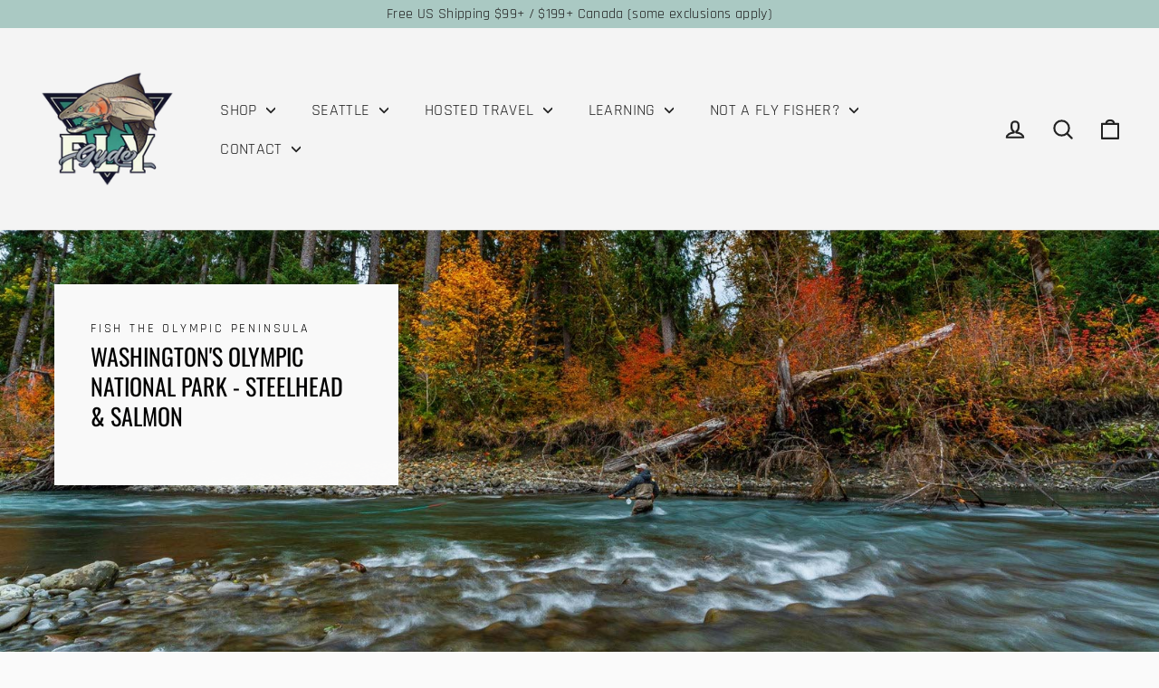

--- FILE ---
content_type: text/html; charset=utf-8
request_url: https://flygyde.com/products/washington-olympic-national-park
body_size: 41577
content:
<!doctype html>
<html class="no-js" lang="en" dir="ltr">
<head>

  <style>
.terms-relentless>label {
    text-transform: none !important;
    font-family: Rajdhani, sans-serif !important;
    letter-spacing: .35px !important; 
    font-size: 15px !important;
}
</style>
  
  
  <meta charset="utf-8">
  <meta http-equiv="X-UA-Compatible" content="IE=edge,chrome=1">
  <meta name="viewport" content="width=device-width,initial-scale=1">
  <meta name="theme-color" content="#aac9c3"><link rel="preconnect" href="https://cdn.shopify.com">
  <link rel="preconnect" href="https://fonts.shopifycdn.com">
  <link rel="dns-prefetch" href="https://productreviews.shopifycdn.com">
  <link rel="dns-prefetch" href="https://ajax.googleapis.com">
  <link rel="dns-prefetch" href="https://maps.googleapis.com">
  <link rel="dns-prefetch" href="https://maps.gstatic.com"><link rel="shortcut icon" href="//flygyde.com/cdn/shop/files/FLYGYDE-FLY-LOGO-SMALL_32x32.png?v=1655617884" type="image/png" /><style data-shopify>@font-face {
  font-family: Oswald;
  font-weight: 400;
  font-style: normal;
  font-display: swap;
  src: url("//flygyde.com/cdn/fonts/oswald/oswald_n4.7760ed7a63e536050f64bb0607ff70ce07a480bd.woff2") format("woff2"),
       url("//flygyde.com/cdn/fonts/oswald/oswald_n4.ae5e497f60fc686568afe76e9ff1872693c533e9.woff") format("woff");
}

  @font-face {
  font-family: Rajdhani;
  font-weight: 400;
  font-style: normal;
  font-display: swap;
  src: url("//flygyde.com/cdn/fonts/rajdhani/rajdhani_n4.d75f91cce12eba565fc1d8812afb871b8c06c1ae.woff2") format("woff2"),
       url("//flygyde.com/cdn/fonts/rajdhani/rajdhani_n4.ba569c8777ef4155de7312c47f1ecce577234039.woff") format("woff");
}


  @font-face {
  font-family: Rajdhani;
  font-weight: 600;
  font-style: normal;
  font-display: swap;
  src: url("//flygyde.com/cdn/fonts/rajdhani/rajdhani_n6.2662920771758eb6f82fd10eee7115b26ac6f444.woff2") format("woff2"),
       url("//flygyde.com/cdn/fonts/rajdhani/rajdhani_n6.6befdead9ba44c2805903cac78e38160bc762983.woff") format("woff");
}

  
  
</style><link href="//flygyde.com/cdn/shop/t/5/assets/theme.css?v=89707346905940406991699052350" rel="stylesheet" type="text/css" media="all" />
<style data-shopify>:root {
    --typeHeaderPrimary: Oswald;
    --typeHeaderFallback: sans-serif;
    --typeHeaderSize: 26px;
    --typeHeaderWeight: 400;
    --typeHeaderLineHeight: 1.3;
    --typeHeaderSpacing: 0.0em;

    --typeBasePrimary:Rajdhani;
    --typeBaseFallback:sans-serif;
    --typeBaseSize: 14px;
    --typeBaseWeight: 400;
    --typeBaseLineHeight: 1.3;
    --typeBaseSpacing: 0.025em;

    --iconWeight: 5px;
    --iconLinecaps: round;
  }

  
.collection-hero__content:before,
  .hero__image-wrapper:before,
  .hero__media:before {
    background-image: linear-gradient(to bottom, rgba(74, 74, 74, 0.0) 0%, rgba(74, 74, 74, 0.0) 40%, rgba(0, 0, 0, 0.3) 100%);
  }

  .skrim__item-content .skrim__overlay:after {
    background-image: linear-gradient(to bottom, rgba(74, 74, 74, 0.0) 30%, rgba(0, 0, 0, 0.3) 100%);
  }

  .placeholder-content {
    background-image: linear-gradient(100deg, #f4f4f4 40%, #ececec 63%, #f4f4f4 79%);
  }</style>
  
  <script>
    document.documentElement.className = document.documentElement.className.replace('no-js', 'js');

    window.theme = window.theme || {};
    theme.routes = {
      home: "/",
      cart: "/cart.js",
      cartPage: "/cart",
      cartAdd: "/cart/add.js",
      cartChange: "/cart/change.js",
      search: "/search"
    };
    theme.strings = {
      soldOut: "Sold Out",
      unavailable: "Unavailable",
      inStockLabel: "In stock, ready to ship",
      stockLabel: "Low stock - [count] items left",
      willNotShipUntil: "Ready to ship [date]",
      willBeInStockAfter: "Back in stock [date]",
      waitingForStock: "Inventory on the way",
      cartSavings: "You're saving [savings]",
      cartEmpty: "Your cart is currently empty.",
      cartTermsConfirmation: "You must agree with the terms and conditions of sales to check out",
      searchCollections: "Collections:",
      searchPages: "Pages:",
      searchArticles: "Articles:"
    };
    theme.settings = {
      dynamicVariantsEnable: true,
      cartType: "drawer",
      isCustomerTemplate: false,
      moneyFormat: "${{amount}}",
      predictiveSearch: true,
      predictiveSearchType: "product,article,page,collection",
      quickView: false,
      themeName: 'Motion',
      themeVersion: "8.5.1"
    };
  </script>

  <script>window.performance && window.performance.mark && window.performance.mark('shopify.content_for_header.start');</script><meta name="facebook-domain-verification" content="0f3tmdsqbe27fwhs44t9nzfjbkgm9d">
<meta name="google-site-verification" content="EjDAJ3k6d_y7pndq1aYN_NmpTnA-z8WQMhWkUPedPsA">
<meta id="shopify-digital-wallet" name="shopify-digital-wallet" content="/42526703776/digital_wallets/dialog">
<meta name="shopify-checkout-api-token" content="4e8914c75bb5bfc3d75e11e3df6ede7b">
<meta id="in-context-paypal-metadata" data-shop-id="42526703776" data-venmo-supported="true" data-environment="production" data-locale="en_US" data-paypal-v4="true" data-currency="USD">
<link rel="alternate" type="application/json+oembed" href="https://flygyde.com/products/washington-olympic-national-park.oembed">
<script async="async" src="/checkouts/internal/preloads.js?locale=en-US"></script>
<link rel="preconnect" href="https://shop.app" crossorigin="anonymous">
<script async="async" src="https://shop.app/checkouts/internal/preloads.js?locale=en-US&shop_id=42526703776" crossorigin="anonymous"></script>
<script id="apple-pay-shop-capabilities" type="application/json">{"shopId":42526703776,"countryCode":"US","currencyCode":"USD","merchantCapabilities":["supports3DS"],"merchantId":"gid:\/\/shopify\/Shop\/42526703776","merchantName":"Fly Gyde","requiredBillingContactFields":["postalAddress","email","phone"],"requiredShippingContactFields":["postalAddress","email","phone"],"shippingType":"shipping","supportedNetworks":["visa","masterCard","amex","discover","elo","jcb"],"total":{"type":"pending","label":"Fly Gyde","amount":"1.00"},"shopifyPaymentsEnabled":true,"supportsSubscriptions":true}</script>
<script id="shopify-features" type="application/json">{"accessToken":"4e8914c75bb5bfc3d75e11e3df6ede7b","betas":["rich-media-storefront-analytics"],"domain":"flygyde.com","predictiveSearch":true,"shopId":42526703776,"locale":"en"}</script>
<script>var Shopify = Shopify || {};
Shopify.shop = "the-fly-gyde.myshopify.com";
Shopify.locale = "en";
Shopify.currency = {"active":"USD","rate":"1.0"};
Shopify.country = "US";
Shopify.theme = {"name":"Motion","id":128676298912,"schema_name":"Motion","schema_version":"8.5.1","theme_store_id":847,"role":"main"};
Shopify.theme.handle = "null";
Shopify.theme.style = {"id":null,"handle":null};
Shopify.cdnHost = "flygyde.com/cdn";
Shopify.routes = Shopify.routes || {};
Shopify.routes.root = "/";</script>
<script type="module">!function(o){(o.Shopify=o.Shopify||{}).modules=!0}(window);</script>
<script>!function(o){function n(){var o=[];function n(){o.push(Array.prototype.slice.apply(arguments))}return n.q=o,n}var t=o.Shopify=o.Shopify||{};t.loadFeatures=n(),t.autoloadFeatures=n()}(window);</script>
<script>
  window.ShopifyPay = window.ShopifyPay || {};
  window.ShopifyPay.apiHost = "shop.app\/pay";
  window.ShopifyPay.redirectState = null;
</script>
<script id="shop-js-analytics" type="application/json">{"pageType":"product"}</script>
<script defer="defer" async type="module" src="//flygyde.com/cdn/shopifycloud/shop-js/modules/v2/client.init-shop-cart-sync_BdyHc3Nr.en.esm.js"></script>
<script defer="defer" async type="module" src="//flygyde.com/cdn/shopifycloud/shop-js/modules/v2/chunk.common_Daul8nwZ.esm.js"></script>
<script type="module">
  await import("//flygyde.com/cdn/shopifycloud/shop-js/modules/v2/client.init-shop-cart-sync_BdyHc3Nr.en.esm.js");
await import("//flygyde.com/cdn/shopifycloud/shop-js/modules/v2/chunk.common_Daul8nwZ.esm.js");

  window.Shopify.SignInWithShop?.initShopCartSync?.({"fedCMEnabled":true,"windoidEnabled":true});

</script>
<script defer="defer" async type="module" src="//flygyde.com/cdn/shopifycloud/shop-js/modules/v2/client.payment-terms_MV4M3zvL.en.esm.js"></script>
<script defer="defer" async type="module" src="//flygyde.com/cdn/shopifycloud/shop-js/modules/v2/chunk.common_Daul8nwZ.esm.js"></script>
<script defer="defer" async type="module" src="//flygyde.com/cdn/shopifycloud/shop-js/modules/v2/chunk.modal_CQq8HTM6.esm.js"></script>
<script type="module">
  await import("//flygyde.com/cdn/shopifycloud/shop-js/modules/v2/client.payment-terms_MV4M3zvL.en.esm.js");
await import("//flygyde.com/cdn/shopifycloud/shop-js/modules/v2/chunk.common_Daul8nwZ.esm.js");
await import("//flygyde.com/cdn/shopifycloud/shop-js/modules/v2/chunk.modal_CQq8HTM6.esm.js");

  
</script>
<script>
  window.Shopify = window.Shopify || {};
  if (!window.Shopify.featureAssets) window.Shopify.featureAssets = {};
  window.Shopify.featureAssets['shop-js'] = {"shop-cart-sync":["modules/v2/client.shop-cart-sync_QYOiDySF.en.esm.js","modules/v2/chunk.common_Daul8nwZ.esm.js"],"init-fed-cm":["modules/v2/client.init-fed-cm_DchLp9rc.en.esm.js","modules/v2/chunk.common_Daul8nwZ.esm.js"],"shop-button":["modules/v2/client.shop-button_OV7bAJc5.en.esm.js","modules/v2/chunk.common_Daul8nwZ.esm.js"],"init-windoid":["modules/v2/client.init-windoid_DwxFKQ8e.en.esm.js","modules/v2/chunk.common_Daul8nwZ.esm.js"],"shop-cash-offers":["modules/v2/client.shop-cash-offers_DWtL6Bq3.en.esm.js","modules/v2/chunk.common_Daul8nwZ.esm.js","modules/v2/chunk.modal_CQq8HTM6.esm.js"],"shop-toast-manager":["modules/v2/client.shop-toast-manager_CX9r1SjA.en.esm.js","modules/v2/chunk.common_Daul8nwZ.esm.js"],"init-shop-email-lookup-coordinator":["modules/v2/client.init-shop-email-lookup-coordinator_UhKnw74l.en.esm.js","modules/v2/chunk.common_Daul8nwZ.esm.js"],"pay-button":["modules/v2/client.pay-button_DzxNnLDY.en.esm.js","modules/v2/chunk.common_Daul8nwZ.esm.js"],"avatar":["modules/v2/client.avatar_BTnouDA3.en.esm.js"],"init-shop-cart-sync":["modules/v2/client.init-shop-cart-sync_BdyHc3Nr.en.esm.js","modules/v2/chunk.common_Daul8nwZ.esm.js"],"shop-login-button":["modules/v2/client.shop-login-button_D8B466_1.en.esm.js","modules/v2/chunk.common_Daul8nwZ.esm.js","modules/v2/chunk.modal_CQq8HTM6.esm.js"],"init-customer-accounts-sign-up":["modules/v2/client.init-customer-accounts-sign-up_C8fpPm4i.en.esm.js","modules/v2/client.shop-login-button_D8B466_1.en.esm.js","modules/v2/chunk.common_Daul8nwZ.esm.js","modules/v2/chunk.modal_CQq8HTM6.esm.js"],"init-shop-for-new-customer-accounts":["modules/v2/client.init-shop-for-new-customer-accounts_CVTO0Ztu.en.esm.js","modules/v2/client.shop-login-button_D8B466_1.en.esm.js","modules/v2/chunk.common_Daul8nwZ.esm.js","modules/v2/chunk.modal_CQq8HTM6.esm.js"],"init-customer-accounts":["modules/v2/client.init-customer-accounts_dRgKMfrE.en.esm.js","modules/v2/client.shop-login-button_D8B466_1.en.esm.js","modules/v2/chunk.common_Daul8nwZ.esm.js","modules/v2/chunk.modal_CQq8HTM6.esm.js"],"shop-follow-button":["modules/v2/client.shop-follow-button_CkZpjEct.en.esm.js","modules/v2/chunk.common_Daul8nwZ.esm.js","modules/v2/chunk.modal_CQq8HTM6.esm.js"],"lead-capture":["modules/v2/client.lead-capture_BntHBhfp.en.esm.js","modules/v2/chunk.common_Daul8nwZ.esm.js","modules/v2/chunk.modal_CQq8HTM6.esm.js"],"checkout-modal":["modules/v2/client.checkout-modal_CfxcYbTm.en.esm.js","modules/v2/chunk.common_Daul8nwZ.esm.js","modules/v2/chunk.modal_CQq8HTM6.esm.js"],"shop-login":["modules/v2/client.shop-login_Da4GZ2H6.en.esm.js","modules/v2/chunk.common_Daul8nwZ.esm.js","modules/v2/chunk.modal_CQq8HTM6.esm.js"],"payment-terms":["modules/v2/client.payment-terms_MV4M3zvL.en.esm.js","modules/v2/chunk.common_Daul8nwZ.esm.js","modules/v2/chunk.modal_CQq8HTM6.esm.js"]};
</script>
<script>(function() {
  var isLoaded = false;
  function asyncLoad() {
    if (isLoaded) return;
    isLoaded = true;
    var urls = ["https:\/\/cdn.shopify.com\/s\/files\/1\/0425\/2670\/3776\/t\/2\/assets\/globo.menu.init.js?v=1607462043\u0026shop=the-fly-gyde.myshopify.com","https:\/\/seo.apps.avada.io\/scripttag\/avada-seo-installed.js?shop=the-fly-gyde.myshopify.com","\/\/www.powr.io\/powr.js?powr-token=the-fly-gyde.myshopify.com\u0026external-type=shopify\u0026shop=the-fly-gyde.myshopify.com","\/\/searchserverapi.com\/widgets\/shopify\/init.js?a=0C8y0a6U8c\u0026shop=the-fly-gyde.myshopify.com","https:\/\/servicify-appointments.herokuapp.com\/public\/frontend-v1.0.0.js?shop=the-fly-gyde.myshopify.com","https:\/\/cdn.nfcube.com\/instafeed-49e2cada142e98617f96825320ce9852.js?shop=the-fly-gyde.myshopify.com","https:\/\/cdn.shopify.com\/s\/files\/1\/0425\/2670\/3776\/t\/5\/assets\/yoast-active-script.js?v=1656006616\u0026shop=the-fly-gyde.myshopify.com","https:\/\/na.shgcdn3.com\/pixel-collector.js?shop=the-fly-gyde.myshopify.com"];
    for (var i = 0; i < urls.length; i++) {
      var s = document.createElement('script');
      s.type = 'text/javascript';
      s.async = true;
      s.src = urls[i];
      var x = document.getElementsByTagName('script')[0];
      x.parentNode.insertBefore(s, x);
    }
  };
  if(window.attachEvent) {
    window.attachEvent('onload', asyncLoad);
  } else {
    window.addEventListener('load', asyncLoad, false);
  }
})();</script>
<script id="__st">var __st={"a":42526703776,"offset":-28800,"reqid":"d1bd3605-960c-4fba-807b-1bba07d570a3-1769027331","pageurl":"flygyde.com\/products\/washington-olympic-national-park","u":"f64c388bf45d","p":"product","rtyp":"product","rid":7383118774432};</script>
<script>window.ShopifyPaypalV4VisibilityTracking = true;</script>
<script id="captcha-bootstrap">!function(){'use strict';const t='contact',e='account',n='new_comment',o=[[t,t],['blogs',n],['comments',n],[t,'customer']],c=[[e,'customer_login'],[e,'guest_login'],[e,'recover_customer_password'],[e,'create_customer']],r=t=>t.map((([t,e])=>`form[action*='/${t}']:not([data-nocaptcha='true']) input[name='form_type'][value='${e}']`)).join(','),a=t=>()=>t?[...document.querySelectorAll(t)].map((t=>t.form)):[];function s(){const t=[...o],e=r(t);return a(e)}const i='password',u='form_key',d=['recaptcha-v3-token','g-recaptcha-response','h-captcha-response',i],f=()=>{try{return window.sessionStorage}catch{return}},m='__shopify_v',_=t=>t.elements[u];function p(t,e,n=!1){try{const o=window.sessionStorage,c=JSON.parse(o.getItem(e)),{data:r}=function(t){const{data:e,action:n}=t;return t[m]||n?{data:e,action:n}:{data:t,action:n}}(c);for(const[e,n]of Object.entries(r))t.elements[e]&&(t.elements[e].value=n);n&&o.removeItem(e)}catch(o){console.error('form repopulation failed',{error:o})}}const l='form_type',E='cptcha';function T(t){t.dataset[E]=!0}const w=window,h=w.document,L='Shopify',v='ce_forms',y='captcha';let A=!1;((t,e)=>{const n=(g='f06e6c50-85a8-45c8-87d0-21a2b65856fe',I='https://cdn.shopify.com/shopifycloud/storefront-forms-hcaptcha/ce_storefront_forms_captcha_hcaptcha.v1.5.2.iife.js',D={infoText:'Protected by hCaptcha',privacyText:'Privacy',termsText:'Terms'},(t,e,n)=>{const o=w[L][v],c=o.bindForm;if(c)return c(t,g,e,D).then(n);var r;o.q.push([[t,g,e,D],n]),r=I,A||(h.body.append(Object.assign(h.createElement('script'),{id:'captcha-provider',async:!0,src:r})),A=!0)});var g,I,D;w[L]=w[L]||{},w[L][v]=w[L][v]||{},w[L][v].q=[],w[L][y]=w[L][y]||{},w[L][y].protect=function(t,e){n(t,void 0,e),T(t)},Object.freeze(w[L][y]),function(t,e,n,w,h,L){const[v,y,A,g]=function(t,e,n){const i=e?o:[],u=t?c:[],d=[...i,...u],f=r(d),m=r(i),_=r(d.filter((([t,e])=>n.includes(e))));return[a(f),a(m),a(_),s()]}(w,h,L),I=t=>{const e=t.target;return e instanceof HTMLFormElement?e:e&&e.form},D=t=>v().includes(t);t.addEventListener('submit',(t=>{const e=I(t);if(!e)return;const n=D(e)&&!e.dataset.hcaptchaBound&&!e.dataset.recaptchaBound,o=_(e),c=g().includes(e)&&(!o||!o.value);(n||c)&&t.preventDefault(),c&&!n&&(function(t){try{if(!f())return;!function(t){const e=f();if(!e)return;const n=_(t);if(!n)return;const o=n.value;o&&e.removeItem(o)}(t);const e=Array.from(Array(32),(()=>Math.random().toString(36)[2])).join('');!function(t,e){_(t)||t.append(Object.assign(document.createElement('input'),{type:'hidden',name:u})),t.elements[u].value=e}(t,e),function(t,e){const n=f();if(!n)return;const o=[...t.querySelectorAll(`input[type='${i}']`)].map((({name:t})=>t)),c=[...d,...o],r={};for(const[a,s]of new FormData(t).entries())c.includes(a)||(r[a]=s);n.setItem(e,JSON.stringify({[m]:1,action:t.action,data:r}))}(t,e)}catch(e){console.error('failed to persist form',e)}}(e),e.submit())}));const S=(t,e)=>{t&&!t.dataset[E]&&(n(t,e.some((e=>e===t))),T(t))};for(const o of['focusin','change'])t.addEventListener(o,(t=>{const e=I(t);D(e)&&S(e,y())}));const B=e.get('form_key'),M=e.get(l),P=B&&M;t.addEventListener('DOMContentLoaded',(()=>{const t=y();if(P)for(const e of t)e.elements[l].value===M&&p(e,B);[...new Set([...A(),...v().filter((t=>'true'===t.dataset.shopifyCaptcha))])].forEach((e=>S(e,t)))}))}(h,new URLSearchParams(w.location.search),n,t,e,['guest_login'])})(!0,!0)}();</script>
<script integrity="sha256-4kQ18oKyAcykRKYeNunJcIwy7WH5gtpwJnB7kiuLZ1E=" data-source-attribution="shopify.loadfeatures" defer="defer" src="//flygyde.com/cdn/shopifycloud/storefront/assets/storefront/load_feature-a0a9edcb.js" crossorigin="anonymous"></script>
<script crossorigin="anonymous" defer="defer" src="//flygyde.com/cdn/shopifycloud/storefront/assets/shopify_pay/storefront-65b4c6d7.js?v=20250812"></script>
<script data-source-attribution="shopify.dynamic_checkout.dynamic.init">var Shopify=Shopify||{};Shopify.PaymentButton=Shopify.PaymentButton||{isStorefrontPortableWallets:!0,init:function(){window.Shopify.PaymentButton.init=function(){};var t=document.createElement("script");t.src="https://flygyde.com/cdn/shopifycloud/portable-wallets/latest/portable-wallets.en.js",t.type="module",document.head.appendChild(t)}};
</script>
<script data-source-attribution="shopify.dynamic_checkout.buyer_consent">
  function portableWalletsHideBuyerConsent(e){var t=document.getElementById("shopify-buyer-consent"),n=document.getElementById("shopify-subscription-policy-button");t&&n&&(t.classList.add("hidden"),t.setAttribute("aria-hidden","true"),n.removeEventListener("click",e))}function portableWalletsShowBuyerConsent(e){var t=document.getElementById("shopify-buyer-consent"),n=document.getElementById("shopify-subscription-policy-button");t&&n&&(t.classList.remove("hidden"),t.removeAttribute("aria-hidden"),n.addEventListener("click",e))}window.Shopify?.PaymentButton&&(window.Shopify.PaymentButton.hideBuyerConsent=portableWalletsHideBuyerConsent,window.Shopify.PaymentButton.showBuyerConsent=portableWalletsShowBuyerConsent);
</script>
<script data-source-attribution="shopify.dynamic_checkout.cart.bootstrap">document.addEventListener("DOMContentLoaded",(function(){function t(){return document.querySelector("shopify-accelerated-checkout-cart, shopify-accelerated-checkout")}if(t())Shopify.PaymentButton.init();else{new MutationObserver((function(e,n){t()&&(Shopify.PaymentButton.init(),n.disconnect())})).observe(document.body,{childList:!0,subtree:!0})}}));
</script>
<link id="shopify-accelerated-checkout-styles" rel="stylesheet" media="screen" href="https://flygyde.com/cdn/shopifycloud/portable-wallets/latest/accelerated-checkout-backwards-compat.css" crossorigin="anonymous">
<style id="shopify-accelerated-checkout-cart">
        #shopify-buyer-consent {
  margin-top: 1em;
  display: inline-block;
  width: 100%;
}

#shopify-buyer-consent.hidden {
  display: none;
}

#shopify-subscription-policy-button {
  background: none;
  border: none;
  padding: 0;
  text-decoration: underline;
  font-size: inherit;
  cursor: pointer;
}

#shopify-subscription-policy-button::before {
  box-shadow: none;
}

      </style>

<script>window.performance && window.performance.mark && window.performance.mark('shopify.content_for_header.end');</script> 
 <script src="//flygyde.com/cdn/shop/t/5/assets/servicify-asset.js?v=91877444645881521031657827892" type="text/javascript"></script>

  <script src="//flygyde.com/cdn/shop/t/5/assets/vendor-scripts-v14.js" defer="defer"></script><link rel="stylesheet" href="//flygyde.com/cdn/shop/t/5/assets/country-flags.css"><script src="//flygyde.com/cdn/shop/t/5/assets/theme.js?v=14869377031679320541646841845" defer="defer"></script>

<script type="text/javascript">
  
    window.SHG_CUSTOMER = null;
  
</script>










<!-- BEGIN app block: shopify://apps/yoast-seo/blocks/metatags/7c777011-bc88-4743-a24e-64336e1e5b46 -->
<!-- This site is optimized with Yoast SEO for Shopify -->
<title>Washington&#39;s Olympic National Park - Steelhead &amp; Salmon - Fly Gyde</title>
<meta name="description" content="  Olympic National Park Rivers Overview We can accommodate larger groups of 4 or more and corporate events with multiple boats &amp;amp; guides. Please get in touch with us using the &quot;Questions Before Booking?&quot; dropdown option above to let us know how many are in your group. For additional information, please refer to our " />
<link rel="canonical" href="https://flygyde.com/products/washington-olympic-national-park" />
<meta name="robots" content="index, follow, max-image-preview:large, max-snippet:-1, max-video-preview:-1" />
<meta property="og:site_name" content="Fly Gyde" />
<meta property="og:url" content="https://flygyde.com/products/washington-olympic-national-park" />
<meta property="og:locale" content="en_US" />
<meta property="og:type" content="product" />
<meta property="og:title" content="Washington&#39;s Olympic National Park - Steelhead &amp; Salmon - Fly Gyde" />
<meta property="og:description" content="  Olympic National Park Rivers Overview We can accommodate larger groups of 4 or more and corporate events with multiple boats &amp;amp; guides. Please get in touch with us using the &quot;Questions Before Booking?&quot; dropdown option above to let us know how many are in your group. For additional information, please refer to our " />
<meta property="og:image" content="https://flygyde.com/cdn/shop/products/DSC098622_69fe2e48-a9e6-489b-ba6e-67831e2cf65a.jpg?v=1653722166" />
<meta property="og:image:height" content="1080" />
<meta property="og:image:width" content="1619" />
<meta property="og:availability" content="instock" />
<meta property="product:availability" content="instock" />
<meta property="product:condition" content="new" />
<meta property="product:price:amount" content="1000.0" />
<meta property="product:price:currency" content="USD" />
<meta name="twitter:card" content="summary_large_image" />
<script type="application/ld+json" id="yoast-schema-graph">
{
  "@context": "https://schema.org",
  "@graph": [
    {
      "@type": "Organization",
      "@id": "https://flygyde.com/#/schema/organization/1",
      "url": "https://flygyde.com",
      "name": "Fly Gyde",
      "logo": {
        "@id": "https://flygyde.com/#/schema/ImageObject/24907812733088"
      },
      "image": [
        {
          "@id": "https://flygyde.com/#/schema/ImageObject/24907812733088"
        }
      ],
      "hasMerchantReturnPolicy": {
        "@type": "MerchantReturnPolicy",
        "merchantReturnLink": "https://flygyde.com/policies/refund-policy"
      },
      "sameAs": ["https:\/\/www.instagram.com\/flygyde","https:\/\/www.youtube.com\/channel\/UCydeKJYlGgH03VWwHlUoD9w","https:\/\/www.linkedin.com\/in\/lael-paul-johnson-32b74960","https:\/\/www.facebook.com\/flygyde"]
    },
    {
      "@type": "ImageObject",
      "@id": "https://flygyde.com/#/schema/ImageObject/24907812733088",
      "width": 1000,
      "height": 1000,
      "url": "https:\/\/flygyde.com\/cdn\/shop\/files\/FLY-GYDE-LOGO.png?v=1656012074",
      "contentUrl": "https:\/\/flygyde.com\/cdn\/shop\/files\/FLY-GYDE-LOGO.png?v=1656012074"
    },
    {
      "@type": "WebSite",
      "@id": "https://flygyde.com/#/schema/website/1",
      "url": "https://flygyde.com",
      "name": "Fly Gyde",
      "potentialAction": {
        "@type": "SearchAction",
        "target": "https://flygyde.com/search?q={search_term_string}",
        "query-input": "required name=search_term_string"
      },
      "publisher": {
        "@id": "https://flygyde.com/#/schema/organization/1"
      },
      "inLanguage": "en"
    },
    {
      "@type": "ItemPage",
      "@id": "https:\/\/flygyde.com\/products\/washington-olympic-national-park",
      "name": "Washington\u0026#39;s Olympic National Park - Steelhead \u0026amp; Salmon - Fly Gyde",
      "description": "  Olympic National Park Rivers Overview We can accommodate larger groups of 4 or more and corporate events with multiple boats \u0026amp;amp; guides. Please get in touch with us using the \u0026quot;Questions Before Booking?\u0026quot; dropdown option above to let us know how many are in your group. For additional information, please refer to our ",
      "datePublished": "2022-05-19T12:33:45-07:00",
      "breadcrumb": {
        "@id": "https:\/\/flygyde.com\/products\/washington-olympic-national-park\/#\/schema\/breadcrumb"
      },
      "primaryImageOfPage": {
        "@id": "https://flygyde.com/#/schema/ImageObject/24754942345376"
      },
      "image": [{
        "@id": "https://flygyde.com/#/schema/ImageObject/24754942345376"
      }],
      "isPartOf": {
        "@id": "https://flygyde.com/#/schema/website/1"
      },
      "url": "https:\/\/flygyde.com\/products\/washington-olympic-national-park"
    },
    {
      "@type": "ImageObject",
      "@id": "https://flygyde.com/#/schema/ImageObject/24754942345376",
      "width": 1619,
      "height": 1080,
      "url": "https:\/\/flygyde.com\/cdn\/shop\/products\/DSC098622_69fe2e48-a9e6-489b-ba6e-67831e2cf65a.jpg?v=1653722166",
      "contentUrl": "https:\/\/flygyde.com\/cdn\/shop\/products\/DSC098622_69fe2e48-a9e6-489b-ba6e-67831e2cf65a.jpg?v=1653722166"
    },
    {
      "@type": "ProductGroup",
      "@id": "https:\/\/flygyde.com\/products\/washington-olympic-national-park\/#\/schema\/Product",
      "brand": [{
        "@type": "Brand",
        "name": "FLY GYDE"
      }],
      "mainEntityOfPage": {
        "@id": "https:\/\/flygyde.com\/products\/washington-olympic-national-park"
      },
      "name": "Washington's Olympic National Park - Steelhead \u0026 Salmon",
      "description": "  Olympic National Park Rivers Overview We can accommodate larger groups of 4 or more and corporate events with multiple boats \u0026amp;amp; guides. Please get in touch with us using the \u0026quot;Questions Before Booking?\u0026quot; dropdown option above to let us know how many are in your group. For additional information, please refer to our ",
      "image": [{
        "@id": "https://flygyde.com/#/schema/ImageObject/24754942345376"
      }],
      "productGroupID": "7383118774432",
      "hasVariant": [
        {
          "@type": "Product",
          "@id": "https://flygyde.com/#/schema/Product/42237252534432",
          "name": "Washington's Olympic National Park - Steelhead \u0026 Salmon - 2 \/ Angler 1 - XX-Large \/ XXX-Large \/ Angler 2 - XX-Large \/ XXX-Large",
          "image": [{
            "@id": "https://flygyde.com/#/schema/ImageObject/24754942345376"
          }],
          "offers": {
            "@type": "Offer",
            "@id": "https://flygyde.com/#/schema/Offer/42237252534432",
            "availability": "https://schema.org/InStock",
            "category": "Uncategorized",
            "priceSpecification": {
              "@type": "UnitPriceSpecification",
              "valueAddedTaxIncluded": false,
              "price": 1100.0,
              "priceCurrency": "USD"
            },
            "seller": {
              "@id": "https://flygyde.com/#/schema/organization/1"
            },
            "url": "https:\/\/flygyde.com\/products\/washington-olympic-national-park?variant=42237252534432",
            "checkoutPageURLTemplate": "https:\/\/flygyde.com\/cart\/add?id=42237252534432\u0026quantity=1"
          }
        },
        {
          "@type": "Product",
          "@id": "https://flygyde.com/#/schema/Product/42237252501664",
          "name": "Washington's Olympic National Park - Steelhead \u0026 Salmon - 2 \/ Angler 1 - XX-Large \/ XXX-Large \/ Angler 2 - Large \/ X-Large",
          "image": [{
            "@id": "https://flygyde.com/#/schema/ImageObject/24754942345376"
          }],
          "offers": {
            "@type": "Offer",
            "@id": "https://flygyde.com/#/schema/Offer/42237252501664",
            "availability": "https://schema.org/InStock",
            "category": "Uncategorized",
            "priceSpecification": {
              "@type": "UnitPriceSpecification",
              "valueAddedTaxIncluded": false,
              "price": 1100.0,
              "priceCurrency": "USD"
            },
            "seller": {
              "@id": "https://flygyde.com/#/schema/organization/1"
            },
            "url": "https:\/\/flygyde.com\/products\/washington-olympic-national-park?variant=42237252501664",
            "checkoutPageURLTemplate": "https:\/\/flygyde.com\/cart\/add?id=42237252501664\u0026quantity=1"
          }
        },
        {
          "@type": "Product",
          "@id": "https://flygyde.com/#/schema/Product/42237252468896",
          "name": "Washington's Olympic National Park - Steelhead \u0026 Salmon - 2 \/ Angler 1 - XX-Large \/ XXX-Large \/ Angler 2 - Medium \/ Large",
          "image": [{
            "@id": "https://flygyde.com/#/schema/ImageObject/24754942345376"
          }],
          "offers": {
            "@type": "Offer",
            "@id": "https://flygyde.com/#/schema/Offer/42237252468896",
            "availability": "https://schema.org/InStock",
            "category": "Uncategorized",
            "priceSpecification": {
              "@type": "UnitPriceSpecification",
              "valueAddedTaxIncluded": false,
              "price": 1100.0,
              "priceCurrency": "USD"
            },
            "seller": {
              "@id": "https://flygyde.com/#/schema/organization/1"
            },
            "url": "https:\/\/flygyde.com\/products\/washington-olympic-national-park?variant=42237252468896",
            "checkoutPageURLTemplate": "https:\/\/flygyde.com\/cart\/add?id=42237252468896\u0026quantity=1"
          }
        },
        {
          "@type": "Product",
          "@id": "https://flygyde.com/#/schema/Product/42237252436128",
          "name": "Washington's Olympic National Park - Steelhead \u0026 Salmon - 2 \/ Angler 1 - XX-Large \/ XXX-Large \/ Angler 2 - Small \/ Medium",
          "image": [{
            "@id": "https://flygyde.com/#/schema/ImageObject/24754942345376"
          }],
          "offers": {
            "@type": "Offer",
            "@id": "https://flygyde.com/#/schema/Offer/42237252436128",
            "availability": "https://schema.org/InStock",
            "category": "Uncategorized",
            "priceSpecification": {
              "@type": "UnitPriceSpecification",
              "valueAddedTaxIncluded": false,
              "price": 1100.0,
              "priceCurrency": "USD"
            },
            "seller": {
              "@id": "https://flygyde.com/#/schema/organization/1"
            },
            "url": "https:\/\/flygyde.com\/products\/washington-olympic-national-park?variant=42237252436128",
            "checkoutPageURLTemplate": "https:\/\/flygyde.com\/cart\/add?id=42237252436128\u0026quantity=1"
          }
        },
        {
          "@type": "Product",
          "@id": "https://flygyde.com/#/schema/Product/42237252403360",
          "name": "Washington's Olympic National Park - Steelhead \u0026 Salmon - 2 \/ Angler 1 - XX-Large \/ XXX-Large \/ Angler 2 - None",
          "image": [{
            "@id": "https://flygyde.com/#/schema/ImageObject/24754942345376"
          }],
          "offers": {
            "@type": "Offer",
            "@id": "https://flygyde.com/#/schema/Offer/42237252403360",
            "availability": "https://schema.org/InStock",
            "category": "Uncategorized",
            "priceSpecification": {
              "@type": "UnitPriceSpecification",
              "valueAddedTaxIncluded": false,
              "price": 1050.0,
              "priceCurrency": "USD"
            },
            "seller": {
              "@id": "https://flygyde.com/#/schema/organization/1"
            },
            "url": "https:\/\/flygyde.com\/products\/washington-olympic-national-park?variant=42237252403360",
            "checkoutPageURLTemplate": "https:\/\/flygyde.com\/cart\/add?id=42237252403360\u0026quantity=1"
          }
        },
        {
          "@type": "Product",
          "@id": "https://flygyde.com/#/schema/Product/42237252370592",
          "name": "Washington's Olympic National Park - Steelhead \u0026 Salmon - 2 \/ Angler 1 - Large \/ X-Large \/ Angler 2 - XX-Large \/ XXX-Large",
          "image": [{
            "@id": "https://flygyde.com/#/schema/ImageObject/24754942345376"
          }],
          "offers": {
            "@type": "Offer",
            "@id": "https://flygyde.com/#/schema/Offer/42237252370592",
            "availability": "https://schema.org/InStock",
            "category": "Uncategorized",
            "priceSpecification": {
              "@type": "UnitPriceSpecification",
              "valueAddedTaxIncluded": false,
              "price": 1100.0,
              "priceCurrency": "USD"
            },
            "seller": {
              "@id": "https://flygyde.com/#/schema/organization/1"
            },
            "url": "https:\/\/flygyde.com\/products\/washington-olympic-national-park?variant=42237252370592",
            "checkoutPageURLTemplate": "https:\/\/flygyde.com\/cart\/add?id=42237252370592\u0026quantity=1"
          }
        },
        {
          "@type": "Product",
          "@id": "https://flygyde.com/#/schema/Product/42237252337824",
          "name": "Washington's Olympic National Park - Steelhead \u0026 Salmon - 2 \/ Angler 1 - Large \/ X-Large \/ Angler 2 - Large \/ X-Large",
          "image": [{
            "@id": "https://flygyde.com/#/schema/ImageObject/24754942345376"
          }],
          "offers": {
            "@type": "Offer",
            "@id": "https://flygyde.com/#/schema/Offer/42237252337824",
            "availability": "https://schema.org/InStock",
            "category": "Uncategorized",
            "priceSpecification": {
              "@type": "UnitPriceSpecification",
              "valueAddedTaxIncluded": false,
              "price": 1100.0,
              "priceCurrency": "USD"
            },
            "seller": {
              "@id": "https://flygyde.com/#/schema/organization/1"
            },
            "url": "https:\/\/flygyde.com\/products\/washington-olympic-national-park?variant=42237252337824",
            "checkoutPageURLTemplate": "https:\/\/flygyde.com\/cart\/add?id=42237252337824\u0026quantity=1"
          }
        },
        {
          "@type": "Product",
          "@id": "https://flygyde.com/#/schema/Product/42237252305056",
          "name": "Washington's Olympic National Park - Steelhead \u0026 Salmon - 2 \/ Angler 1 - Large \/ X-Large \/ Angler 2 - Medium \/ Large",
          "image": [{
            "@id": "https://flygyde.com/#/schema/ImageObject/24754942345376"
          }],
          "offers": {
            "@type": "Offer",
            "@id": "https://flygyde.com/#/schema/Offer/42237252305056",
            "availability": "https://schema.org/InStock",
            "category": "Uncategorized",
            "priceSpecification": {
              "@type": "UnitPriceSpecification",
              "valueAddedTaxIncluded": false,
              "price": 1100.0,
              "priceCurrency": "USD"
            },
            "seller": {
              "@id": "https://flygyde.com/#/schema/organization/1"
            },
            "url": "https:\/\/flygyde.com\/products\/washington-olympic-national-park?variant=42237252305056",
            "checkoutPageURLTemplate": "https:\/\/flygyde.com\/cart\/add?id=42237252305056\u0026quantity=1"
          }
        },
        {
          "@type": "Product",
          "@id": "https://flygyde.com/#/schema/Product/42237252272288",
          "name": "Washington's Olympic National Park - Steelhead \u0026 Salmon - 2 \/ Angler 1 - Large \/ X-Large \/ Angler 2 - Small \/ Medium",
          "image": [{
            "@id": "https://flygyde.com/#/schema/ImageObject/24754942345376"
          }],
          "offers": {
            "@type": "Offer",
            "@id": "https://flygyde.com/#/schema/Offer/42237252272288",
            "availability": "https://schema.org/InStock",
            "category": "Uncategorized",
            "priceSpecification": {
              "@type": "UnitPriceSpecification",
              "valueAddedTaxIncluded": false,
              "price": 1100.0,
              "priceCurrency": "USD"
            },
            "seller": {
              "@id": "https://flygyde.com/#/schema/organization/1"
            },
            "url": "https:\/\/flygyde.com\/products\/washington-olympic-national-park?variant=42237252272288",
            "checkoutPageURLTemplate": "https:\/\/flygyde.com\/cart\/add?id=42237252272288\u0026quantity=1"
          }
        },
        {
          "@type": "Product",
          "@id": "https://flygyde.com/#/schema/Product/42237252239520",
          "name": "Washington's Olympic National Park - Steelhead \u0026 Salmon - 2 \/ Angler 1 - Large \/ X-Large \/ Angler 2 - None",
          "image": [{
            "@id": "https://flygyde.com/#/schema/ImageObject/24754942345376"
          }],
          "offers": {
            "@type": "Offer",
            "@id": "https://flygyde.com/#/schema/Offer/42237252239520",
            "availability": "https://schema.org/InStock",
            "category": "Uncategorized",
            "priceSpecification": {
              "@type": "UnitPriceSpecification",
              "valueAddedTaxIncluded": false,
              "price": 1050.0,
              "priceCurrency": "USD"
            },
            "seller": {
              "@id": "https://flygyde.com/#/schema/organization/1"
            },
            "url": "https:\/\/flygyde.com\/products\/washington-olympic-national-park?variant=42237252239520",
            "checkoutPageURLTemplate": "https:\/\/flygyde.com\/cart\/add?id=42237252239520\u0026quantity=1"
          }
        },
        {
          "@type": "Product",
          "@id": "https://flygyde.com/#/schema/Product/42237252206752",
          "name": "Washington's Olympic National Park - Steelhead \u0026 Salmon - 2 \/ Angler 1 - Medium \/ Large \/ Angler 2 - XX-Large \/ XXX-Large",
          "image": [{
            "@id": "https://flygyde.com/#/schema/ImageObject/24754942345376"
          }],
          "offers": {
            "@type": "Offer",
            "@id": "https://flygyde.com/#/schema/Offer/42237252206752",
            "availability": "https://schema.org/InStock",
            "category": "Uncategorized",
            "priceSpecification": {
              "@type": "UnitPriceSpecification",
              "valueAddedTaxIncluded": false,
              "price": 1100.0,
              "priceCurrency": "USD"
            },
            "seller": {
              "@id": "https://flygyde.com/#/schema/organization/1"
            },
            "url": "https:\/\/flygyde.com\/products\/washington-olympic-national-park?variant=42237252206752",
            "checkoutPageURLTemplate": "https:\/\/flygyde.com\/cart\/add?id=42237252206752\u0026quantity=1"
          }
        },
        {
          "@type": "Product",
          "@id": "https://flygyde.com/#/schema/Product/42237252173984",
          "name": "Washington's Olympic National Park - Steelhead \u0026 Salmon - 2 \/ Angler 1 - Medium \/ Large \/ Angler 2 - Large \/ X-Large",
          "image": [{
            "@id": "https://flygyde.com/#/schema/ImageObject/24754942345376"
          }],
          "offers": {
            "@type": "Offer",
            "@id": "https://flygyde.com/#/schema/Offer/42237252173984",
            "availability": "https://schema.org/InStock",
            "category": "Uncategorized",
            "priceSpecification": {
              "@type": "UnitPriceSpecification",
              "valueAddedTaxIncluded": false,
              "price": 1100.0,
              "priceCurrency": "USD"
            },
            "seller": {
              "@id": "https://flygyde.com/#/schema/organization/1"
            },
            "url": "https:\/\/flygyde.com\/products\/washington-olympic-national-park?variant=42237252173984",
            "checkoutPageURLTemplate": "https:\/\/flygyde.com\/cart\/add?id=42237252173984\u0026quantity=1"
          }
        },
        {
          "@type": "Product",
          "@id": "https://flygyde.com/#/schema/Product/42237252141216",
          "name": "Washington's Olympic National Park - Steelhead \u0026 Salmon - 2 \/ Angler 1 - Medium \/ Large \/ Angler 2 - Medium \/ Large",
          "image": [{
            "@id": "https://flygyde.com/#/schema/ImageObject/24754942345376"
          }],
          "offers": {
            "@type": "Offer",
            "@id": "https://flygyde.com/#/schema/Offer/42237252141216",
            "availability": "https://schema.org/InStock",
            "category": "Uncategorized",
            "priceSpecification": {
              "@type": "UnitPriceSpecification",
              "valueAddedTaxIncluded": false,
              "price": 1100.0,
              "priceCurrency": "USD"
            },
            "seller": {
              "@id": "https://flygyde.com/#/schema/organization/1"
            },
            "url": "https:\/\/flygyde.com\/products\/washington-olympic-national-park?variant=42237252141216",
            "checkoutPageURLTemplate": "https:\/\/flygyde.com\/cart\/add?id=42237252141216\u0026quantity=1"
          }
        },
        {
          "@type": "Product",
          "@id": "https://flygyde.com/#/schema/Product/42237252108448",
          "name": "Washington's Olympic National Park - Steelhead \u0026 Salmon - 2 \/ Angler 1 - Medium \/ Large \/ Angler 2 - Small \/ Medium",
          "image": [{
            "@id": "https://flygyde.com/#/schema/ImageObject/24754942345376"
          }],
          "offers": {
            "@type": "Offer",
            "@id": "https://flygyde.com/#/schema/Offer/42237252108448",
            "availability": "https://schema.org/InStock",
            "category": "Uncategorized",
            "priceSpecification": {
              "@type": "UnitPriceSpecification",
              "valueAddedTaxIncluded": false,
              "price": 1100.0,
              "priceCurrency": "USD"
            },
            "seller": {
              "@id": "https://flygyde.com/#/schema/organization/1"
            },
            "url": "https:\/\/flygyde.com\/products\/washington-olympic-national-park?variant=42237252108448",
            "checkoutPageURLTemplate": "https:\/\/flygyde.com\/cart\/add?id=42237252108448\u0026quantity=1"
          }
        },
        {
          "@type": "Product",
          "@id": "https://flygyde.com/#/schema/Product/42237252075680",
          "name": "Washington's Olympic National Park - Steelhead \u0026 Salmon - 2 \/ Angler 1 - Medium \/ Large \/ Angler 2 - None",
          "image": [{
            "@id": "https://flygyde.com/#/schema/ImageObject/24754942345376"
          }],
          "offers": {
            "@type": "Offer",
            "@id": "https://flygyde.com/#/schema/Offer/42237252075680",
            "availability": "https://schema.org/InStock",
            "category": "Uncategorized",
            "priceSpecification": {
              "@type": "UnitPriceSpecification",
              "valueAddedTaxIncluded": false,
              "price": 1050.0,
              "priceCurrency": "USD"
            },
            "seller": {
              "@id": "https://flygyde.com/#/schema/organization/1"
            },
            "url": "https:\/\/flygyde.com\/products\/washington-olympic-national-park?variant=42237252075680",
            "checkoutPageURLTemplate": "https:\/\/flygyde.com\/cart\/add?id=42237252075680\u0026quantity=1"
          }
        },
        {
          "@type": "Product",
          "@id": "https://flygyde.com/#/schema/Product/42237252042912",
          "name": "Washington's Olympic National Park - Steelhead \u0026 Salmon - 2 \/ Angler 1 - Small \/ Medium \/ Angler 2 - XX-Large \/ XXX-Large",
          "image": [{
            "@id": "https://flygyde.com/#/schema/ImageObject/24754942345376"
          }],
          "offers": {
            "@type": "Offer",
            "@id": "https://flygyde.com/#/schema/Offer/42237252042912",
            "availability": "https://schema.org/InStock",
            "category": "Uncategorized",
            "priceSpecification": {
              "@type": "UnitPriceSpecification",
              "valueAddedTaxIncluded": false,
              "price": 1100.0,
              "priceCurrency": "USD"
            },
            "seller": {
              "@id": "https://flygyde.com/#/schema/organization/1"
            },
            "url": "https:\/\/flygyde.com\/products\/washington-olympic-national-park?variant=42237252042912",
            "checkoutPageURLTemplate": "https:\/\/flygyde.com\/cart\/add?id=42237252042912\u0026quantity=1"
          }
        },
        {
          "@type": "Product",
          "@id": "https://flygyde.com/#/schema/Product/42237252010144",
          "name": "Washington's Olympic National Park - Steelhead \u0026 Salmon - 2 \/ Angler 1 - Small \/ Medium \/ Angler 2 - Large \/ X-Large",
          "image": [{
            "@id": "https://flygyde.com/#/schema/ImageObject/24754942345376"
          }],
          "offers": {
            "@type": "Offer",
            "@id": "https://flygyde.com/#/schema/Offer/42237252010144",
            "availability": "https://schema.org/InStock",
            "category": "Uncategorized",
            "priceSpecification": {
              "@type": "UnitPriceSpecification",
              "valueAddedTaxIncluded": false,
              "price": 1100.0,
              "priceCurrency": "USD"
            },
            "seller": {
              "@id": "https://flygyde.com/#/schema/organization/1"
            },
            "url": "https:\/\/flygyde.com\/products\/washington-olympic-national-park?variant=42237252010144",
            "checkoutPageURLTemplate": "https:\/\/flygyde.com\/cart\/add?id=42237252010144\u0026quantity=1"
          }
        },
        {
          "@type": "Product",
          "@id": "https://flygyde.com/#/schema/Product/42237251977376",
          "name": "Washington's Olympic National Park - Steelhead \u0026 Salmon - 2 \/ Angler 1 - Small \/ Medium \/ Angler 2 - Medium \/ Large",
          "image": [{
            "@id": "https://flygyde.com/#/schema/ImageObject/24754942345376"
          }],
          "offers": {
            "@type": "Offer",
            "@id": "https://flygyde.com/#/schema/Offer/42237251977376",
            "availability": "https://schema.org/InStock",
            "category": "Uncategorized",
            "priceSpecification": {
              "@type": "UnitPriceSpecification",
              "valueAddedTaxIncluded": false,
              "price": 1100.0,
              "priceCurrency": "USD"
            },
            "seller": {
              "@id": "https://flygyde.com/#/schema/organization/1"
            },
            "url": "https:\/\/flygyde.com\/products\/washington-olympic-national-park?variant=42237251977376",
            "checkoutPageURLTemplate": "https:\/\/flygyde.com\/cart\/add?id=42237251977376\u0026quantity=1"
          }
        },
        {
          "@type": "Product",
          "@id": "https://flygyde.com/#/schema/Product/42237251944608",
          "name": "Washington's Olympic National Park - Steelhead \u0026 Salmon - 2 \/ Angler 1 - Small \/ Medium \/ Angler 2 - Small \/ Medium",
          "image": [{
            "@id": "https://flygyde.com/#/schema/ImageObject/24754942345376"
          }],
          "offers": {
            "@type": "Offer",
            "@id": "https://flygyde.com/#/schema/Offer/42237251944608",
            "availability": "https://schema.org/InStock",
            "category": "Uncategorized",
            "priceSpecification": {
              "@type": "UnitPriceSpecification",
              "valueAddedTaxIncluded": false,
              "price": 1100.0,
              "priceCurrency": "USD"
            },
            "seller": {
              "@id": "https://flygyde.com/#/schema/organization/1"
            },
            "url": "https:\/\/flygyde.com\/products\/washington-olympic-national-park?variant=42237251944608",
            "checkoutPageURLTemplate": "https:\/\/flygyde.com\/cart\/add?id=42237251944608\u0026quantity=1"
          }
        },
        {
          "@type": "Product",
          "@id": "https://flygyde.com/#/schema/Product/42237251911840",
          "name": "Washington's Olympic National Park - Steelhead \u0026 Salmon - 2 \/ Angler 1 - Small \/ Medium \/ Angler 2 - None",
          "image": [{
            "@id": "https://flygyde.com/#/schema/ImageObject/24754942345376"
          }],
          "offers": {
            "@type": "Offer",
            "@id": "https://flygyde.com/#/schema/Offer/42237251911840",
            "availability": "https://schema.org/InStock",
            "category": "Uncategorized",
            "priceSpecification": {
              "@type": "UnitPriceSpecification",
              "valueAddedTaxIncluded": false,
              "price": 1050.0,
              "priceCurrency": "USD"
            },
            "seller": {
              "@id": "https://flygyde.com/#/schema/organization/1"
            },
            "url": "https:\/\/flygyde.com\/products\/washington-olympic-national-park?variant=42237251911840",
            "checkoutPageURLTemplate": "https:\/\/flygyde.com\/cart\/add?id=42237251911840\u0026quantity=1"
          }
        },
        {
          "@type": "Product",
          "@id": "https://flygyde.com/#/schema/Product/42237251879072",
          "name": "Washington's Olympic National Park - Steelhead \u0026 Salmon - 2 \/ Angler 1 - None \/ Angler 2 - XX-Large \/ XXX-Large",
          "image": [{
            "@id": "https://flygyde.com/#/schema/ImageObject/24754942345376"
          }],
          "offers": {
            "@type": "Offer",
            "@id": "https://flygyde.com/#/schema/Offer/42237251879072",
            "availability": "https://schema.org/InStock",
            "category": "Uncategorized",
            "priceSpecification": {
              "@type": "UnitPriceSpecification",
              "valueAddedTaxIncluded": false,
              "price": 1050.0,
              "priceCurrency": "USD"
            },
            "seller": {
              "@id": "https://flygyde.com/#/schema/organization/1"
            },
            "url": "https:\/\/flygyde.com\/products\/washington-olympic-national-park?variant=42237251879072",
            "checkoutPageURLTemplate": "https:\/\/flygyde.com\/cart\/add?id=42237251879072\u0026quantity=1"
          }
        },
        {
          "@type": "Product",
          "@id": "https://flygyde.com/#/schema/Product/42237251846304",
          "name": "Washington's Olympic National Park - Steelhead \u0026 Salmon - 2 \/ Angler 1 - None \/ Angler 2 - Large \/ X-Large",
          "image": [{
            "@id": "https://flygyde.com/#/schema/ImageObject/24754942345376"
          }],
          "offers": {
            "@type": "Offer",
            "@id": "https://flygyde.com/#/schema/Offer/42237251846304",
            "availability": "https://schema.org/InStock",
            "category": "Uncategorized",
            "priceSpecification": {
              "@type": "UnitPriceSpecification",
              "valueAddedTaxIncluded": false,
              "price": 1050.0,
              "priceCurrency": "USD"
            },
            "seller": {
              "@id": "https://flygyde.com/#/schema/organization/1"
            },
            "url": "https:\/\/flygyde.com\/products\/washington-olympic-national-park?variant=42237251846304",
            "checkoutPageURLTemplate": "https:\/\/flygyde.com\/cart\/add?id=42237251846304\u0026quantity=1"
          }
        },
        {
          "@type": "Product",
          "@id": "https://flygyde.com/#/schema/Product/42237251813536",
          "name": "Washington's Olympic National Park - Steelhead \u0026 Salmon - 2 \/ Angler 1 - None \/ Angler 2 - Medium \/ Large",
          "image": [{
            "@id": "https://flygyde.com/#/schema/ImageObject/24754942345376"
          }],
          "offers": {
            "@type": "Offer",
            "@id": "https://flygyde.com/#/schema/Offer/42237251813536",
            "availability": "https://schema.org/InStock",
            "category": "Uncategorized",
            "priceSpecification": {
              "@type": "UnitPriceSpecification",
              "valueAddedTaxIncluded": false,
              "price": 1050.0,
              "priceCurrency": "USD"
            },
            "seller": {
              "@id": "https://flygyde.com/#/schema/organization/1"
            },
            "url": "https:\/\/flygyde.com\/products\/washington-olympic-national-park?variant=42237251813536",
            "checkoutPageURLTemplate": "https:\/\/flygyde.com\/cart\/add?id=42237251813536\u0026quantity=1"
          }
        },
        {
          "@type": "Product",
          "@id": "https://flygyde.com/#/schema/Product/42237251780768",
          "name": "Washington's Olympic National Park - Steelhead \u0026 Salmon - 2 \/ Angler 1 - None \/ Angler 2 - Small \/ Medium",
          "image": [{
            "@id": "https://flygyde.com/#/schema/ImageObject/24754942345376"
          }],
          "offers": {
            "@type": "Offer",
            "@id": "https://flygyde.com/#/schema/Offer/42237251780768",
            "availability": "https://schema.org/InStock",
            "category": "Uncategorized",
            "priceSpecification": {
              "@type": "UnitPriceSpecification",
              "valueAddedTaxIncluded": false,
              "price": 1050.0,
              "priceCurrency": "USD"
            },
            "seller": {
              "@id": "https://flygyde.com/#/schema/organization/1"
            },
            "url": "https:\/\/flygyde.com\/products\/washington-olympic-national-park?variant=42237251780768",
            "checkoutPageURLTemplate": "https:\/\/flygyde.com\/cart\/add?id=42237251780768\u0026quantity=1"
          }
        },
        {
          "@type": "Product",
          "@id": "https://flygyde.com/#/schema/Product/42104088985760",
          "name": "Washington's Olympic National Park - Steelhead \u0026 Salmon - 2 \/ Angler 1 - None \/ Angler 2 - None",
          "image": [{
            "@id": "https://flygyde.com/#/schema/ImageObject/24754942345376"
          }],
          "offers": {
            "@type": "Offer",
            "@id": "https://flygyde.com/#/schema/Offer/42104088985760",
            "availability": "https://schema.org/InStock",
            "category": "Uncategorized",
            "priceSpecification": {
              "@type": "UnitPriceSpecification",
              "valueAddedTaxIncluded": false,
              "price": 1000.0,
              "priceCurrency": "USD"
            },
            "seller": {
              "@id": "https://flygyde.com/#/schema/organization/1"
            },
            "url": "https:\/\/flygyde.com\/products\/washington-olympic-national-park?variant=42104088985760",
            "checkoutPageURLTemplate": "https:\/\/flygyde.com\/cart\/add?id=42104088985760\u0026quantity=1"
          }
        },
        {
          "@type": "Product",
          "@id": "https://flygyde.com/#/schema/Product/42237251616928",
          "name": "Washington's Olympic National Park - Steelhead \u0026 Salmon - 1 \/ Angler 1 - XX-Large \/ XXX-Large \/ Angler 2 - None",
          "image": [{
            "@id": "https://flygyde.com/#/schema/ImageObject/24754942345376"
          }],
          "offers": {
            "@type": "Offer",
            "@id": "https://flygyde.com/#/schema/Offer/42237251616928",
            "availability": "https://schema.org/InStock",
            "category": "Uncategorized",
            "priceSpecification": {
              "@type": "UnitPriceSpecification",
              "valueAddedTaxIncluded": false,
              "price": 1050.0,
              "priceCurrency": "USD"
            },
            "seller": {
              "@id": "https://flygyde.com/#/schema/organization/1"
            },
            "url": "https:\/\/flygyde.com\/products\/washington-olympic-national-park?variant=42237251616928",
            "checkoutPageURLTemplate": "https:\/\/flygyde.com\/cart\/add?id=42237251616928\u0026quantity=1"
          }
        },
        {
          "@type": "Product",
          "@id": "https://flygyde.com/#/schema/Product/42237251453088",
          "name": "Washington's Olympic National Park - Steelhead \u0026 Salmon - 1 \/ Angler 1 - Large \/ X-Large \/ Angler 2 - None",
          "image": [{
            "@id": "https://flygyde.com/#/schema/ImageObject/24754942345376"
          }],
          "offers": {
            "@type": "Offer",
            "@id": "https://flygyde.com/#/schema/Offer/42237251453088",
            "availability": "https://schema.org/InStock",
            "category": "Uncategorized",
            "priceSpecification": {
              "@type": "UnitPriceSpecification",
              "valueAddedTaxIncluded": false,
              "price": 1050.0,
              "priceCurrency": "USD"
            },
            "seller": {
              "@id": "https://flygyde.com/#/schema/organization/1"
            },
            "url": "https:\/\/flygyde.com\/products\/washington-olympic-national-park?variant=42237251453088",
            "checkoutPageURLTemplate": "https:\/\/flygyde.com\/cart\/add?id=42237251453088\u0026quantity=1"
          }
        },
        {
          "@type": "Product",
          "@id": "https://flygyde.com/#/schema/Product/42237251289248",
          "name": "Washington's Olympic National Park - Steelhead \u0026 Salmon - 1 \/ Angler 1 - Medium \/ Large \/ Angler 2 - None",
          "image": [{
            "@id": "https://flygyde.com/#/schema/ImageObject/24754942345376"
          }],
          "offers": {
            "@type": "Offer",
            "@id": "https://flygyde.com/#/schema/Offer/42237251289248",
            "availability": "https://schema.org/InStock",
            "category": "Uncategorized",
            "priceSpecification": {
              "@type": "UnitPriceSpecification",
              "valueAddedTaxIncluded": false,
              "price": 1050.0,
              "priceCurrency": "USD"
            },
            "seller": {
              "@id": "https://flygyde.com/#/schema/organization/1"
            },
            "url": "https:\/\/flygyde.com\/products\/washington-olympic-national-park?variant=42237251289248",
            "checkoutPageURLTemplate": "https:\/\/flygyde.com\/cart\/add?id=42237251289248\u0026quantity=1"
          }
        },
        {
          "@type": "Product",
          "@id": "https://flygyde.com/#/schema/Product/42237251125408",
          "name": "Washington's Olympic National Park - Steelhead \u0026 Salmon - 1 \/ Angler 1 - Small \/ Medium \/ Angler 2 - None",
          "image": [{
            "@id": "https://flygyde.com/#/schema/ImageObject/24754942345376"
          }],
          "offers": {
            "@type": "Offer",
            "@id": "https://flygyde.com/#/schema/Offer/42237251125408",
            "availability": "https://schema.org/InStock",
            "category": "Uncategorized",
            "priceSpecification": {
              "@type": "UnitPriceSpecification",
              "valueAddedTaxIncluded": false,
              "price": 1050.0,
              "priceCurrency": "USD"
            },
            "seller": {
              "@id": "https://flygyde.com/#/schema/organization/1"
            },
            "url": "https:\/\/flygyde.com\/products\/washington-olympic-national-park?variant=42237251125408",
            "checkoutPageURLTemplate": "https:\/\/flygyde.com\/cart\/add?id=42237251125408\u0026quantity=1"
          }
        },
        {
          "@type": "Product",
          "@id": "https://flygyde.com/#/schema/Product/42104088920224",
          "name": "Washington's Olympic National Park - Steelhead \u0026 Salmon - 1 \/ Angler 1 - None \/ Angler 2 - None",
          "image": [{
            "@id": "https://flygyde.com/#/schema/ImageObject/24754942345376"
          }],
          "offers": {
            "@type": "Offer",
            "@id": "https://flygyde.com/#/schema/Offer/42104088920224",
            "availability": "https://schema.org/InStock",
            "category": "Uncategorized",
            "priceSpecification": {
              "@type": "UnitPriceSpecification",
              "valueAddedTaxIncluded": false,
              "price": 1000.0,
              "priceCurrency": "USD"
            },
            "seller": {
              "@id": "https://flygyde.com/#/schema/organization/1"
            },
            "url": "https:\/\/flygyde.com\/products\/washington-olympic-national-park?variant=42104088920224",
            "checkoutPageURLTemplate": "https:\/\/flygyde.com\/cart\/add?id=42104088920224\u0026quantity=1"
          }
        }
      ],
      "url": "https:\/\/flygyde.com\/products\/washington-olympic-national-park"
    },
    {
      "@type": "BreadcrumbList",
      "@id": "https:\/\/flygyde.com\/products\/washington-olympic-national-park\/#\/schema\/breadcrumb",
      "itemListElement": [
        {
          "@type": "ListItem",
          "name": "Fly Gyde",
          "item": "https:\/\/flygyde.com",
          "position": 1
        },
        {
          "@type": "ListItem",
          "name": "Washington's Olympic National Park - Steelhead \u0026 Salmon",
          "position": 2
        }
      ]
    }

  ]}
</script>
<!--/ Yoast SEO -->
<!-- END app block --><!-- BEGIN app block: shopify://apps/xo-gallery/blocks/xo-gallery-seo/e61dfbaa-1a75-4e4e-bffc-324f17325251 --><!-- XO Gallery SEO -->

<!-- End: XO Gallery SEO -->


<!-- END app block --><script src="https://cdn.shopify.com/extensions/019b97b0-6350-7631-8123-95494b086580/socialwidget-instafeed-78/assets/social-widget.min.js" type="text/javascript" defer="defer"></script>
<script src="https://cdn.shopify.com/extensions/019bd918-36d3-7456-83ad-c3bacbe8401e/terms-relentless-132/assets/terms.js" type="text/javascript" defer="defer"></script>
<link href="https://cdn.shopify.com/extensions/019bd918-36d3-7456-83ad-c3bacbe8401e/terms-relentless-132/assets/style.min.css" rel="stylesheet" type="text/css" media="all">
<link href="https://monorail-edge.shopifysvc.com" rel="dns-prefetch">
<script>(function(){if ("sendBeacon" in navigator && "performance" in window) {try {var session_token_from_headers = performance.getEntriesByType('navigation')[0].serverTiming.find(x => x.name == '_s').description;} catch {var session_token_from_headers = undefined;}var session_cookie_matches = document.cookie.match(/_shopify_s=([^;]*)/);var session_token_from_cookie = session_cookie_matches && session_cookie_matches.length === 2 ? session_cookie_matches[1] : "";var session_token = session_token_from_headers || session_token_from_cookie || "";function handle_abandonment_event(e) {var entries = performance.getEntries().filter(function(entry) {return /monorail-edge.shopifysvc.com/.test(entry.name);});if (!window.abandonment_tracked && entries.length === 0) {window.abandonment_tracked = true;var currentMs = Date.now();var navigation_start = performance.timing.navigationStart;var payload = {shop_id: 42526703776,url: window.location.href,navigation_start,duration: currentMs - navigation_start,session_token,page_type: "product"};window.navigator.sendBeacon("https://monorail-edge.shopifysvc.com/v1/produce", JSON.stringify({schema_id: "online_store_buyer_site_abandonment/1.1",payload: payload,metadata: {event_created_at_ms: currentMs,event_sent_at_ms: currentMs}}));}}window.addEventListener('pagehide', handle_abandonment_event);}}());</script>
<script id="web-pixels-manager-setup">(function e(e,d,r,n,o){if(void 0===o&&(o={}),!Boolean(null===(a=null===(i=window.Shopify)||void 0===i?void 0:i.analytics)||void 0===a?void 0:a.replayQueue)){var i,a;window.Shopify=window.Shopify||{};var t=window.Shopify;t.analytics=t.analytics||{};var s=t.analytics;s.replayQueue=[],s.publish=function(e,d,r){return s.replayQueue.push([e,d,r]),!0};try{self.performance.mark("wpm:start")}catch(e){}var l=function(){var e={modern:/Edge?\/(1{2}[4-9]|1[2-9]\d|[2-9]\d{2}|\d{4,})\.\d+(\.\d+|)|Firefox\/(1{2}[4-9]|1[2-9]\d|[2-9]\d{2}|\d{4,})\.\d+(\.\d+|)|Chrom(ium|e)\/(9{2}|\d{3,})\.\d+(\.\d+|)|(Maci|X1{2}).+ Version\/(15\.\d+|(1[6-9]|[2-9]\d|\d{3,})\.\d+)([,.]\d+|)( \(\w+\)|)( Mobile\/\w+|) Safari\/|Chrome.+OPR\/(9{2}|\d{3,})\.\d+\.\d+|(CPU[ +]OS|iPhone[ +]OS|CPU[ +]iPhone|CPU IPhone OS|CPU iPad OS)[ +]+(15[._]\d+|(1[6-9]|[2-9]\d|\d{3,})[._]\d+)([._]\d+|)|Android:?[ /-](13[3-9]|1[4-9]\d|[2-9]\d{2}|\d{4,})(\.\d+|)(\.\d+|)|Android.+Firefox\/(13[5-9]|1[4-9]\d|[2-9]\d{2}|\d{4,})\.\d+(\.\d+|)|Android.+Chrom(ium|e)\/(13[3-9]|1[4-9]\d|[2-9]\d{2}|\d{4,})\.\d+(\.\d+|)|SamsungBrowser\/([2-9]\d|\d{3,})\.\d+/,legacy:/Edge?\/(1[6-9]|[2-9]\d|\d{3,})\.\d+(\.\d+|)|Firefox\/(5[4-9]|[6-9]\d|\d{3,})\.\d+(\.\d+|)|Chrom(ium|e)\/(5[1-9]|[6-9]\d|\d{3,})\.\d+(\.\d+|)([\d.]+$|.*Safari\/(?![\d.]+ Edge\/[\d.]+$))|(Maci|X1{2}).+ Version\/(10\.\d+|(1[1-9]|[2-9]\d|\d{3,})\.\d+)([,.]\d+|)( \(\w+\)|)( Mobile\/\w+|) Safari\/|Chrome.+OPR\/(3[89]|[4-9]\d|\d{3,})\.\d+\.\d+|(CPU[ +]OS|iPhone[ +]OS|CPU[ +]iPhone|CPU IPhone OS|CPU iPad OS)[ +]+(10[._]\d+|(1[1-9]|[2-9]\d|\d{3,})[._]\d+)([._]\d+|)|Android:?[ /-](13[3-9]|1[4-9]\d|[2-9]\d{2}|\d{4,})(\.\d+|)(\.\d+|)|Mobile Safari.+OPR\/([89]\d|\d{3,})\.\d+\.\d+|Android.+Firefox\/(13[5-9]|1[4-9]\d|[2-9]\d{2}|\d{4,})\.\d+(\.\d+|)|Android.+Chrom(ium|e)\/(13[3-9]|1[4-9]\d|[2-9]\d{2}|\d{4,})\.\d+(\.\d+|)|Android.+(UC? ?Browser|UCWEB|U3)[ /]?(15\.([5-9]|\d{2,})|(1[6-9]|[2-9]\d|\d{3,})\.\d+)\.\d+|SamsungBrowser\/(5\.\d+|([6-9]|\d{2,})\.\d+)|Android.+MQ{2}Browser\/(14(\.(9|\d{2,})|)|(1[5-9]|[2-9]\d|\d{3,})(\.\d+|))(\.\d+|)|K[Aa][Ii]OS\/(3\.\d+|([4-9]|\d{2,})\.\d+)(\.\d+|)/},d=e.modern,r=e.legacy,n=navigator.userAgent;return n.match(d)?"modern":n.match(r)?"legacy":"unknown"}(),u="modern"===l?"modern":"legacy",c=(null!=n?n:{modern:"",legacy:""})[u],f=function(e){return[e.baseUrl,"/wpm","/b",e.hashVersion,"modern"===e.buildTarget?"m":"l",".js"].join("")}({baseUrl:d,hashVersion:r,buildTarget:u}),m=function(e){var d=e.version,r=e.bundleTarget,n=e.surface,o=e.pageUrl,i=e.monorailEndpoint;return{emit:function(e){var a=e.status,t=e.errorMsg,s=(new Date).getTime(),l=JSON.stringify({metadata:{event_sent_at_ms:s},events:[{schema_id:"web_pixels_manager_load/3.1",payload:{version:d,bundle_target:r,page_url:o,status:a,surface:n,error_msg:t},metadata:{event_created_at_ms:s}}]});if(!i)return console&&console.warn&&console.warn("[Web Pixels Manager] No Monorail endpoint provided, skipping logging."),!1;try{return self.navigator.sendBeacon.bind(self.navigator)(i,l)}catch(e){}var u=new XMLHttpRequest;try{return u.open("POST",i,!0),u.setRequestHeader("Content-Type","text/plain"),u.send(l),!0}catch(e){return console&&console.warn&&console.warn("[Web Pixels Manager] Got an unhandled error while logging to Monorail."),!1}}}}({version:r,bundleTarget:l,surface:e.surface,pageUrl:self.location.href,monorailEndpoint:e.monorailEndpoint});try{o.browserTarget=l,function(e){var d=e.src,r=e.async,n=void 0===r||r,o=e.onload,i=e.onerror,a=e.sri,t=e.scriptDataAttributes,s=void 0===t?{}:t,l=document.createElement("script"),u=document.querySelector("head"),c=document.querySelector("body");if(l.async=n,l.src=d,a&&(l.integrity=a,l.crossOrigin="anonymous"),s)for(var f in s)if(Object.prototype.hasOwnProperty.call(s,f))try{l.dataset[f]=s[f]}catch(e){}if(o&&l.addEventListener("load",o),i&&l.addEventListener("error",i),u)u.appendChild(l);else{if(!c)throw new Error("Did not find a head or body element to append the script");c.appendChild(l)}}({src:f,async:!0,onload:function(){if(!function(){var e,d;return Boolean(null===(d=null===(e=window.Shopify)||void 0===e?void 0:e.analytics)||void 0===d?void 0:d.initialized)}()){var d=window.webPixelsManager.init(e)||void 0;if(d){var r=window.Shopify.analytics;r.replayQueue.forEach((function(e){var r=e[0],n=e[1],o=e[2];d.publishCustomEvent(r,n,o)})),r.replayQueue=[],r.publish=d.publishCustomEvent,r.visitor=d.visitor,r.initialized=!0}}},onerror:function(){return m.emit({status:"failed",errorMsg:"".concat(f," has failed to load")})},sri:function(e){var d=/^sha384-[A-Za-z0-9+/=]+$/;return"string"==typeof e&&d.test(e)}(c)?c:"",scriptDataAttributes:o}),m.emit({status:"loading"})}catch(e){m.emit({status:"failed",errorMsg:(null==e?void 0:e.message)||"Unknown error"})}}})({shopId: 42526703776,storefrontBaseUrl: "https://flygyde.com",extensionsBaseUrl: "https://extensions.shopifycdn.com/cdn/shopifycloud/web-pixels-manager",monorailEndpoint: "https://monorail-edge.shopifysvc.com/unstable/produce_batch",surface: "storefront-renderer",enabledBetaFlags: ["2dca8a86"],webPixelsConfigList: [{"id":"1671626912","configuration":"{\"pixelCode\":\"D4IH3AJC77UCS8FF7LA0\"}","eventPayloadVersion":"v1","runtimeContext":"STRICT","scriptVersion":"22e92c2ad45662f435e4801458fb78cc","type":"APP","apiClientId":4383523,"privacyPurposes":["ANALYTICS","MARKETING","SALE_OF_DATA"],"dataSharingAdjustments":{"protectedCustomerApprovalScopes":["read_customer_address","read_customer_email","read_customer_name","read_customer_personal_data","read_customer_phone"]}},{"id":"1534263456","configuration":"{\"description\":\"Chatty conversion tracking pixel\",\"shopId\":\"4IWdbnrAlJhxUQ3mzCzC\"}","eventPayloadVersion":"v1","runtimeContext":"STRICT","scriptVersion":"13ac37025cff8583d58d6f1e51d29e4b","type":"APP","apiClientId":6641085,"privacyPurposes":["ANALYTICS"],"dataSharingAdjustments":{"protectedCustomerApprovalScopes":["read_customer_address","read_customer_email","read_customer_name","read_customer_personal_data","read_customer_phone"]}},{"id":"1014890656","configuration":"{\"site_id\":\"4b04216f-1f31-4e6d-8def-f31be71c553c\",\"analytics_endpoint\":\"https:\\\/\\\/na.shgcdn3.com\"}","eventPayloadVersion":"v1","runtimeContext":"STRICT","scriptVersion":"695709fc3f146fa50a25299517a954f2","type":"APP","apiClientId":1158168,"privacyPurposes":["ANALYTICS","MARKETING","SALE_OF_DATA"],"dataSharingAdjustments":{"protectedCustomerApprovalScopes":["read_customer_personal_data"]}},{"id":"658505888","configuration":"{\"config\":\"{\\\"pixel_id\\\":\\\"GT-K822D3TF\\\",\\\"target_country\\\":\\\"US\\\",\\\"gtag_events\\\":[{\\\"type\\\":\\\"purchase\\\",\\\"action_label\\\":\\\"MC-RYYLBB60WB\\\"},{\\\"type\\\":\\\"page_view\\\",\\\"action_label\\\":\\\"MC-RYYLBB60WB\\\"},{\\\"type\\\":\\\"view_item\\\",\\\"action_label\\\":\\\"MC-RYYLBB60WB\\\"}],\\\"enable_monitoring_mode\\\":false}\"}","eventPayloadVersion":"v1","runtimeContext":"OPEN","scriptVersion":"b2a88bafab3e21179ed38636efcd8a93","type":"APP","apiClientId":1780363,"privacyPurposes":[],"dataSharingAdjustments":{"protectedCustomerApprovalScopes":["read_customer_address","read_customer_email","read_customer_name","read_customer_personal_data","read_customer_phone"]}},{"id":"156074144","configuration":"{\"pixel_id\":\"305364805017596\",\"pixel_type\":\"facebook_pixel\",\"metaapp_system_user_token\":\"-\"}","eventPayloadVersion":"v1","runtimeContext":"OPEN","scriptVersion":"ca16bc87fe92b6042fbaa3acc2fbdaa6","type":"APP","apiClientId":2329312,"privacyPurposes":["ANALYTICS","MARKETING","SALE_OF_DATA"],"dataSharingAdjustments":{"protectedCustomerApprovalScopes":["read_customer_address","read_customer_email","read_customer_name","read_customer_personal_data","read_customer_phone"]}},{"id":"85000352","eventPayloadVersion":"v1","runtimeContext":"LAX","scriptVersion":"1","type":"CUSTOM","privacyPurposes":["ANALYTICS"],"name":"Google Analytics tag (migrated)"},{"id":"shopify-app-pixel","configuration":"{}","eventPayloadVersion":"v1","runtimeContext":"STRICT","scriptVersion":"0450","apiClientId":"shopify-pixel","type":"APP","privacyPurposes":["ANALYTICS","MARKETING"]},{"id":"shopify-custom-pixel","eventPayloadVersion":"v1","runtimeContext":"LAX","scriptVersion":"0450","apiClientId":"shopify-pixel","type":"CUSTOM","privacyPurposes":["ANALYTICS","MARKETING"]}],isMerchantRequest: false,initData: {"shop":{"name":"Fly Gyde","paymentSettings":{"currencyCode":"USD"},"myshopifyDomain":"the-fly-gyde.myshopify.com","countryCode":"US","storefrontUrl":"https:\/\/flygyde.com"},"customer":null,"cart":null,"checkout":null,"productVariants":[{"price":{"amount":1000.0,"currencyCode":"USD"},"product":{"title":"Washington's Olympic National Park - Steelhead \u0026 Salmon","vendor":"FLY GYDE","id":"7383118774432","untranslatedTitle":"Washington's Olympic National Park - Steelhead \u0026 Salmon","url":"\/products\/washington-olympic-national-park","type":"HOSTED DESTINATIONS"},"id":"42104088920224","image":{"src":"\/\/flygyde.com\/cdn\/shop\/products\/DSC098622_69fe2e48-a9e6-489b-ba6e-67831e2cf65a.jpg?v=1653722166"},"sku":null,"title":"1 \/ Angler 1 - None \/ Angler 2 - None","untranslatedTitle":"1 \/ Angler 1 - None \/ Angler 2 - None"},{"price":{"amount":1050.0,"currencyCode":"USD"},"product":{"title":"Washington's Olympic National Park - Steelhead \u0026 Salmon","vendor":"FLY GYDE","id":"7383118774432","untranslatedTitle":"Washington's Olympic National Park - Steelhead \u0026 Salmon","url":"\/products\/washington-olympic-national-park","type":"HOSTED DESTINATIONS"},"id":"42237251125408","image":{"src":"\/\/flygyde.com\/cdn\/shop\/products\/DSC098622_69fe2e48-a9e6-489b-ba6e-67831e2cf65a.jpg?v=1653722166"},"sku":"","title":"1 \/ Angler 1 - Small \/ Medium \/ Angler 2 - None","untranslatedTitle":"1 \/ Angler 1 - Small \/ Medium \/ Angler 2 - None"},{"price":{"amount":1050.0,"currencyCode":"USD"},"product":{"title":"Washington's Olympic National Park - Steelhead \u0026 Salmon","vendor":"FLY GYDE","id":"7383118774432","untranslatedTitle":"Washington's Olympic National Park - Steelhead \u0026 Salmon","url":"\/products\/washington-olympic-national-park","type":"HOSTED DESTINATIONS"},"id":"42237251289248","image":{"src":"\/\/flygyde.com\/cdn\/shop\/products\/DSC098622_69fe2e48-a9e6-489b-ba6e-67831e2cf65a.jpg?v=1653722166"},"sku":"","title":"1 \/ Angler 1 - Medium \/ Large \/ Angler 2 - None","untranslatedTitle":"1 \/ Angler 1 - Medium \/ Large \/ Angler 2 - None"},{"price":{"amount":1050.0,"currencyCode":"USD"},"product":{"title":"Washington's Olympic National Park - Steelhead \u0026 Salmon","vendor":"FLY GYDE","id":"7383118774432","untranslatedTitle":"Washington's Olympic National Park - Steelhead \u0026 Salmon","url":"\/products\/washington-olympic-national-park","type":"HOSTED DESTINATIONS"},"id":"42237251453088","image":{"src":"\/\/flygyde.com\/cdn\/shop\/products\/DSC098622_69fe2e48-a9e6-489b-ba6e-67831e2cf65a.jpg?v=1653722166"},"sku":"","title":"1 \/ Angler 1 - Large \/ X-Large \/ Angler 2 - None","untranslatedTitle":"1 \/ Angler 1 - Large \/ X-Large \/ Angler 2 - None"},{"price":{"amount":1050.0,"currencyCode":"USD"},"product":{"title":"Washington's Olympic National Park - Steelhead \u0026 Salmon","vendor":"FLY GYDE","id":"7383118774432","untranslatedTitle":"Washington's Olympic National Park - Steelhead \u0026 Salmon","url":"\/products\/washington-olympic-national-park","type":"HOSTED DESTINATIONS"},"id":"42237251616928","image":{"src":"\/\/flygyde.com\/cdn\/shop\/products\/DSC098622_69fe2e48-a9e6-489b-ba6e-67831e2cf65a.jpg?v=1653722166"},"sku":"","title":"1 \/ Angler 1 - XX-Large \/ XXX-Large \/ Angler 2 - None","untranslatedTitle":"1 \/ Angler 1 - XX-Large \/ XXX-Large \/ Angler 2 - None"},{"price":{"amount":1000.0,"currencyCode":"USD"},"product":{"title":"Washington's Olympic National Park - Steelhead \u0026 Salmon","vendor":"FLY GYDE","id":"7383118774432","untranslatedTitle":"Washington's Olympic National Park - Steelhead \u0026 Salmon","url":"\/products\/washington-olympic-national-park","type":"HOSTED DESTINATIONS"},"id":"42104088985760","image":{"src":"\/\/flygyde.com\/cdn\/shop\/products\/DSC098622_69fe2e48-a9e6-489b-ba6e-67831e2cf65a.jpg?v=1653722166"},"sku":null,"title":"2 \/ Angler 1 - None \/ Angler 2 - None","untranslatedTitle":"2 \/ Angler 1 - None \/ Angler 2 - None"},{"price":{"amount":1050.0,"currencyCode":"USD"},"product":{"title":"Washington's Olympic National Park - Steelhead \u0026 Salmon","vendor":"FLY GYDE","id":"7383118774432","untranslatedTitle":"Washington's Olympic National Park - Steelhead \u0026 Salmon","url":"\/products\/washington-olympic-national-park","type":"HOSTED DESTINATIONS"},"id":"42237251780768","image":{"src":"\/\/flygyde.com\/cdn\/shop\/products\/DSC098622_69fe2e48-a9e6-489b-ba6e-67831e2cf65a.jpg?v=1653722166"},"sku":"","title":"2 \/ Angler 1 - None \/ Angler 2 - Small \/ Medium","untranslatedTitle":"2 \/ Angler 1 - None \/ Angler 2 - Small \/ Medium"},{"price":{"amount":1050.0,"currencyCode":"USD"},"product":{"title":"Washington's Olympic National Park - Steelhead \u0026 Salmon","vendor":"FLY GYDE","id":"7383118774432","untranslatedTitle":"Washington's Olympic National Park - Steelhead \u0026 Salmon","url":"\/products\/washington-olympic-national-park","type":"HOSTED DESTINATIONS"},"id":"42237251813536","image":{"src":"\/\/flygyde.com\/cdn\/shop\/products\/DSC098622_69fe2e48-a9e6-489b-ba6e-67831e2cf65a.jpg?v=1653722166"},"sku":"","title":"2 \/ Angler 1 - None \/ Angler 2 - Medium \/ Large","untranslatedTitle":"2 \/ Angler 1 - None \/ Angler 2 - Medium \/ Large"},{"price":{"amount":1050.0,"currencyCode":"USD"},"product":{"title":"Washington's Olympic National Park - Steelhead \u0026 Salmon","vendor":"FLY GYDE","id":"7383118774432","untranslatedTitle":"Washington's Olympic National Park - Steelhead \u0026 Salmon","url":"\/products\/washington-olympic-national-park","type":"HOSTED DESTINATIONS"},"id":"42237251846304","image":{"src":"\/\/flygyde.com\/cdn\/shop\/products\/DSC098622_69fe2e48-a9e6-489b-ba6e-67831e2cf65a.jpg?v=1653722166"},"sku":"","title":"2 \/ Angler 1 - None \/ Angler 2 - Large \/ X-Large","untranslatedTitle":"2 \/ Angler 1 - None \/ Angler 2 - Large \/ X-Large"},{"price":{"amount":1050.0,"currencyCode":"USD"},"product":{"title":"Washington's Olympic National Park - Steelhead \u0026 Salmon","vendor":"FLY GYDE","id":"7383118774432","untranslatedTitle":"Washington's Olympic National Park - Steelhead \u0026 Salmon","url":"\/products\/washington-olympic-national-park","type":"HOSTED DESTINATIONS"},"id":"42237251879072","image":{"src":"\/\/flygyde.com\/cdn\/shop\/products\/DSC098622_69fe2e48-a9e6-489b-ba6e-67831e2cf65a.jpg?v=1653722166"},"sku":"","title":"2 \/ Angler 1 - None \/ Angler 2 - XX-Large \/ XXX-Large","untranslatedTitle":"2 \/ Angler 1 - None \/ Angler 2 - XX-Large \/ XXX-Large"},{"price":{"amount":1050.0,"currencyCode":"USD"},"product":{"title":"Washington's Olympic National Park - Steelhead \u0026 Salmon","vendor":"FLY GYDE","id":"7383118774432","untranslatedTitle":"Washington's Olympic National Park - Steelhead \u0026 Salmon","url":"\/products\/washington-olympic-national-park","type":"HOSTED DESTINATIONS"},"id":"42237251911840","image":{"src":"\/\/flygyde.com\/cdn\/shop\/products\/DSC098622_69fe2e48-a9e6-489b-ba6e-67831e2cf65a.jpg?v=1653722166"},"sku":"","title":"2 \/ Angler 1 - Small \/ Medium \/ Angler 2 - None","untranslatedTitle":"2 \/ Angler 1 - Small \/ Medium \/ Angler 2 - None"},{"price":{"amount":1100.0,"currencyCode":"USD"},"product":{"title":"Washington's Olympic National Park - Steelhead \u0026 Salmon","vendor":"FLY GYDE","id":"7383118774432","untranslatedTitle":"Washington's Olympic National Park - Steelhead \u0026 Salmon","url":"\/products\/washington-olympic-national-park","type":"HOSTED DESTINATIONS"},"id":"42237251944608","image":{"src":"\/\/flygyde.com\/cdn\/shop\/products\/DSC098622_69fe2e48-a9e6-489b-ba6e-67831e2cf65a.jpg?v=1653722166"},"sku":"","title":"2 \/ Angler 1 - Small \/ Medium \/ Angler 2 - Small \/ Medium","untranslatedTitle":"2 \/ Angler 1 - Small \/ Medium \/ Angler 2 - Small \/ Medium"},{"price":{"amount":1100.0,"currencyCode":"USD"},"product":{"title":"Washington's Olympic National Park - Steelhead \u0026 Salmon","vendor":"FLY GYDE","id":"7383118774432","untranslatedTitle":"Washington's Olympic National Park - Steelhead \u0026 Salmon","url":"\/products\/washington-olympic-national-park","type":"HOSTED DESTINATIONS"},"id":"42237251977376","image":{"src":"\/\/flygyde.com\/cdn\/shop\/products\/DSC098622_69fe2e48-a9e6-489b-ba6e-67831e2cf65a.jpg?v=1653722166"},"sku":"","title":"2 \/ Angler 1 - Small \/ Medium \/ Angler 2 - Medium \/ Large","untranslatedTitle":"2 \/ Angler 1 - Small \/ Medium \/ Angler 2 - Medium \/ Large"},{"price":{"amount":1100.0,"currencyCode":"USD"},"product":{"title":"Washington's Olympic National Park - Steelhead \u0026 Salmon","vendor":"FLY GYDE","id":"7383118774432","untranslatedTitle":"Washington's Olympic National Park - Steelhead \u0026 Salmon","url":"\/products\/washington-olympic-national-park","type":"HOSTED DESTINATIONS"},"id":"42237252010144","image":{"src":"\/\/flygyde.com\/cdn\/shop\/products\/DSC098622_69fe2e48-a9e6-489b-ba6e-67831e2cf65a.jpg?v=1653722166"},"sku":"","title":"2 \/ Angler 1 - Small \/ Medium \/ Angler 2 - Large \/ X-Large","untranslatedTitle":"2 \/ Angler 1 - Small \/ Medium \/ Angler 2 - Large \/ X-Large"},{"price":{"amount":1100.0,"currencyCode":"USD"},"product":{"title":"Washington's Olympic National Park - Steelhead \u0026 Salmon","vendor":"FLY GYDE","id":"7383118774432","untranslatedTitle":"Washington's Olympic National Park - Steelhead \u0026 Salmon","url":"\/products\/washington-olympic-national-park","type":"HOSTED DESTINATIONS"},"id":"42237252042912","image":{"src":"\/\/flygyde.com\/cdn\/shop\/products\/DSC098622_69fe2e48-a9e6-489b-ba6e-67831e2cf65a.jpg?v=1653722166"},"sku":"","title":"2 \/ Angler 1 - Small \/ Medium \/ Angler 2 - XX-Large \/ XXX-Large","untranslatedTitle":"2 \/ Angler 1 - Small \/ Medium \/ Angler 2 - XX-Large \/ XXX-Large"},{"price":{"amount":1050.0,"currencyCode":"USD"},"product":{"title":"Washington's Olympic National Park - Steelhead \u0026 Salmon","vendor":"FLY GYDE","id":"7383118774432","untranslatedTitle":"Washington's Olympic National Park - Steelhead \u0026 Salmon","url":"\/products\/washington-olympic-national-park","type":"HOSTED DESTINATIONS"},"id":"42237252075680","image":{"src":"\/\/flygyde.com\/cdn\/shop\/products\/DSC098622_69fe2e48-a9e6-489b-ba6e-67831e2cf65a.jpg?v=1653722166"},"sku":"","title":"2 \/ Angler 1 - Medium \/ Large \/ Angler 2 - None","untranslatedTitle":"2 \/ Angler 1 - Medium \/ Large \/ Angler 2 - None"},{"price":{"amount":1100.0,"currencyCode":"USD"},"product":{"title":"Washington's Olympic National Park - Steelhead \u0026 Salmon","vendor":"FLY GYDE","id":"7383118774432","untranslatedTitle":"Washington's Olympic National Park - Steelhead \u0026 Salmon","url":"\/products\/washington-olympic-national-park","type":"HOSTED DESTINATIONS"},"id":"42237252108448","image":{"src":"\/\/flygyde.com\/cdn\/shop\/products\/DSC098622_69fe2e48-a9e6-489b-ba6e-67831e2cf65a.jpg?v=1653722166"},"sku":"","title":"2 \/ Angler 1 - Medium \/ Large \/ Angler 2 - Small \/ Medium","untranslatedTitle":"2 \/ Angler 1 - Medium \/ Large \/ Angler 2 - Small \/ Medium"},{"price":{"amount":1100.0,"currencyCode":"USD"},"product":{"title":"Washington's Olympic National Park - Steelhead \u0026 Salmon","vendor":"FLY GYDE","id":"7383118774432","untranslatedTitle":"Washington's Olympic National Park - Steelhead \u0026 Salmon","url":"\/products\/washington-olympic-national-park","type":"HOSTED DESTINATIONS"},"id":"42237252141216","image":{"src":"\/\/flygyde.com\/cdn\/shop\/products\/DSC098622_69fe2e48-a9e6-489b-ba6e-67831e2cf65a.jpg?v=1653722166"},"sku":"","title":"2 \/ Angler 1 - Medium \/ Large \/ Angler 2 - Medium \/ Large","untranslatedTitle":"2 \/ Angler 1 - Medium \/ Large \/ Angler 2 - Medium \/ Large"},{"price":{"amount":1100.0,"currencyCode":"USD"},"product":{"title":"Washington's Olympic National Park - Steelhead \u0026 Salmon","vendor":"FLY GYDE","id":"7383118774432","untranslatedTitle":"Washington's Olympic National Park - Steelhead \u0026 Salmon","url":"\/products\/washington-olympic-national-park","type":"HOSTED DESTINATIONS"},"id":"42237252173984","image":{"src":"\/\/flygyde.com\/cdn\/shop\/products\/DSC098622_69fe2e48-a9e6-489b-ba6e-67831e2cf65a.jpg?v=1653722166"},"sku":"","title":"2 \/ Angler 1 - Medium \/ Large \/ Angler 2 - Large \/ X-Large","untranslatedTitle":"2 \/ Angler 1 - Medium \/ Large \/ Angler 2 - Large \/ X-Large"},{"price":{"amount":1100.0,"currencyCode":"USD"},"product":{"title":"Washington's Olympic National Park - Steelhead \u0026 Salmon","vendor":"FLY GYDE","id":"7383118774432","untranslatedTitle":"Washington's Olympic National Park - Steelhead \u0026 Salmon","url":"\/products\/washington-olympic-national-park","type":"HOSTED DESTINATIONS"},"id":"42237252206752","image":{"src":"\/\/flygyde.com\/cdn\/shop\/products\/DSC098622_69fe2e48-a9e6-489b-ba6e-67831e2cf65a.jpg?v=1653722166"},"sku":"","title":"2 \/ Angler 1 - Medium \/ Large \/ Angler 2 - XX-Large \/ XXX-Large","untranslatedTitle":"2 \/ Angler 1 - Medium \/ Large \/ Angler 2 - XX-Large \/ XXX-Large"},{"price":{"amount":1050.0,"currencyCode":"USD"},"product":{"title":"Washington's Olympic National Park - Steelhead \u0026 Salmon","vendor":"FLY GYDE","id":"7383118774432","untranslatedTitle":"Washington's Olympic National Park - Steelhead \u0026 Salmon","url":"\/products\/washington-olympic-national-park","type":"HOSTED DESTINATIONS"},"id":"42237252239520","image":{"src":"\/\/flygyde.com\/cdn\/shop\/products\/DSC098622_69fe2e48-a9e6-489b-ba6e-67831e2cf65a.jpg?v=1653722166"},"sku":"","title":"2 \/ Angler 1 - Large \/ X-Large \/ Angler 2 - None","untranslatedTitle":"2 \/ Angler 1 - Large \/ X-Large \/ Angler 2 - None"},{"price":{"amount":1100.0,"currencyCode":"USD"},"product":{"title":"Washington's Olympic National Park - Steelhead \u0026 Salmon","vendor":"FLY GYDE","id":"7383118774432","untranslatedTitle":"Washington's Olympic National Park - Steelhead \u0026 Salmon","url":"\/products\/washington-olympic-national-park","type":"HOSTED DESTINATIONS"},"id":"42237252272288","image":{"src":"\/\/flygyde.com\/cdn\/shop\/products\/DSC098622_69fe2e48-a9e6-489b-ba6e-67831e2cf65a.jpg?v=1653722166"},"sku":"","title":"2 \/ Angler 1 - Large \/ X-Large \/ Angler 2 - Small \/ Medium","untranslatedTitle":"2 \/ Angler 1 - Large \/ X-Large \/ Angler 2 - Small \/ Medium"},{"price":{"amount":1100.0,"currencyCode":"USD"},"product":{"title":"Washington's Olympic National Park - Steelhead \u0026 Salmon","vendor":"FLY GYDE","id":"7383118774432","untranslatedTitle":"Washington's Olympic National Park - Steelhead \u0026 Salmon","url":"\/products\/washington-olympic-national-park","type":"HOSTED DESTINATIONS"},"id":"42237252305056","image":{"src":"\/\/flygyde.com\/cdn\/shop\/products\/DSC098622_69fe2e48-a9e6-489b-ba6e-67831e2cf65a.jpg?v=1653722166"},"sku":"","title":"2 \/ Angler 1 - Large \/ X-Large \/ Angler 2 - Medium \/ Large","untranslatedTitle":"2 \/ Angler 1 - Large \/ X-Large \/ Angler 2 - Medium \/ Large"},{"price":{"amount":1100.0,"currencyCode":"USD"},"product":{"title":"Washington's Olympic National Park - Steelhead \u0026 Salmon","vendor":"FLY GYDE","id":"7383118774432","untranslatedTitle":"Washington's Olympic National Park - Steelhead \u0026 Salmon","url":"\/products\/washington-olympic-national-park","type":"HOSTED DESTINATIONS"},"id":"42237252337824","image":{"src":"\/\/flygyde.com\/cdn\/shop\/products\/DSC098622_69fe2e48-a9e6-489b-ba6e-67831e2cf65a.jpg?v=1653722166"},"sku":"","title":"2 \/ Angler 1 - Large \/ X-Large \/ Angler 2 - Large \/ X-Large","untranslatedTitle":"2 \/ Angler 1 - Large \/ X-Large \/ Angler 2 - Large \/ X-Large"},{"price":{"amount":1100.0,"currencyCode":"USD"},"product":{"title":"Washington's Olympic National Park - Steelhead \u0026 Salmon","vendor":"FLY GYDE","id":"7383118774432","untranslatedTitle":"Washington's Olympic National Park - Steelhead \u0026 Salmon","url":"\/products\/washington-olympic-national-park","type":"HOSTED DESTINATIONS"},"id":"42237252370592","image":{"src":"\/\/flygyde.com\/cdn\/shop\/products\/DSC098622_69fe2e48-a9e6-489b-ba6e-67831e2cf65a.jpg?v=1653722166"},"sku":"","title":"2 \/ Angler 1 - Large \/ X-Large \/ Angler 2 - XX-Large \/ XXX-Large","untranslatedTitle":"2 \/ Angler 1 - Large \/ X-Large \/ Angler 2 - XX-Large \/ XXX-Large"},{"price":{"amount":1050.0,"currencyCode":"USD"},"product":{"title":"Washington's Olympic National Park - Steelhead \u0026 Salmon","vendor":"FLY GYDE","id":"7383118774432","untranslatedTitle":"Washington's Olympic National Park - Steelhead \u0026 Salmon","url":"\/products\/washington-olympic-national-park","type":"HOSTED DESTINATIONS"},"id":"42237252403360","image":{"src":"\/\/flygyde.com\/cdn\/shop\/products\/DSC098622_69fe2e48-a9e6-489b-ba6e-67831e2cf65a.jpg?v=1653722166"},"sku":"","title":"2 \/ Angler 1 - XX-Large \/ XXX-Large \/ Angler 2 - None","untranslatedTitle":"2 \/ Angler 1 - XX-Large \/ XXX-Large \/ Angler 2 - None"},{"price":{"amount":1100.0,"currencyCode":"USD"},"product":{"title":"Washington's Olympic National Park - Steelhead \u0026 Salmon","vendor":"FLY GYDE","id":"7383118774432","untranslatedTitle":"Washington's Olympic National Park - Steelhead \u0026 Salmon","url":"\/products\/washington-olympic-national-park","type":"HOSTED DESTINATIONS"},"id":"42237252436128","image":{"src":"\/\/flygyde.com\/cdn\/shop\/products\/DSC098622_69fe2e48-a9e6-489b-ba6e-67831e2cf65a.jpg?v=1653722166"},"sku":"","title":"2 \/ Angler 1 - XX-Large \/ XXX-Large \/ Angler 2 - Small \/ Medium","untranslatedTitle":"2 \/ Angler 1 - XX-Large \/ XXX-Large \/ Angler 2 - Small \/ Medium"},{"price":{"amount":1100.0,"currencyCode":"USD"},"product":{"title":"Washington's Olympic National Park - Steelhead \u0026 Salmon","vendor":"FLY GYDE","id":"7383118774432","untranslatedTitle":"Washington's Olympic National Park - Steelhead \u0026 Salmon","url":"\/products\/washington-olympic-national-park","type":"HOSTED DESTINATIONS"},"id":"42237252468896","image":{"src":"\/\/flygyde.com\/cdn\/shop\/products\/DSC098622_69fe2e48-a9e6-489b-ba6e-67831e2cf65a.jpg?v=1653722166"},"sku":"","title":"2 \/ Angler 1 - XX-Large \/ XXX-Large \/ Angler 2 - Medium \/ Large","untranslatedTitle":"2 \/ Angler 1 - XX-Large \/ XXX-Large \/ Angler 2 - Medium \/ Large"},{"price":{"amount":1100.0,"currencyCode":"USD"},"product":{"title":"Washington's Olympic National Park - Steelhead \u0026 Salmon","vendor":"FLY GYDE","id":"7383118774432","untranslatedTitle":"Washington's Olympic National Park - Steelhead \u0026 Salmon","url":"\/products\/washington-olympic-national-park","type":"HOSTED DESTINATIONS"},"id":"42237252501664","image":{"src":"\/\/flygyde.com\/cdn\/shop\/products\/DSC098622_69fe2e48-a9e6-489b-ba6e-67831e2cf65a.jpg?v=1653722166"},"sku":"","title":"2 \/ Angler 1 - XX-Large \/ XXX-Large \/ Angler 2 - Large \/ X-Large","untranslatedTitle":"2 \/ Angler 1 - XX-Large \/ XXX-Large \/ Angler 2 - Large \/ X-Large"},{"price":{"amount":1100.0,"currencyCode":"USD"},"product":{"title":"Washington's Olympic National Park - Steelhead \u0026 Salmon","vendor":"FLY GYDE","id":"7383118774432","untranslatedTitle":"Washington's Olympic National Park - Steelhead \u0026 Salmon","url":"\/products\/washington-olympic-national-park","type":"HOSTED DESTINATIONS"},"id":"42237252534432","image":{"src":"\/\/flygyde.com\/cdn\/shop\/products\/DSC098622_69fe2e48-a9e6-489b-ba6e-67831e2cf65a.jpg?v=1653722166"},"sku":"","title":"2 \/ Angler 1 - XX-Large \/ XXX-Large \/ Angler 2 - XX-Large \/ XXX-Large","untranslatedTitle":"2 \/ Angler 1 - XX-Large \/ XXX-Large \/ Angler 2 - XX-Large \/ XXX-Large"}],"purchasingCompany":null},},"https://flygyde.com/cdn","fcfee988w5aeb613cpc8e4bc33m6693e112",{"modern":"","legacy":""},{"shopId":"42526703776","storefrontBaseUrl":"https:\/\/flygyde.com","extensionBaseUrl":"https:\/\/extensions.shopifycdn.com\/cdn\/shopifycloud\/web-pixels-manager","surface":"storefront-renderer","enabledBetaFlags":"[\"2dca8a86\"]","isMerchantRequest":"false","hashVersion":"fcfee988w5aeb613cpc8e4bc33m6693e112","publish":"custom","events":"[[\"page_viewed\",{}],[\"product_viewed\",{\"productVariant\":{\"price\":{\"amount\":1000.0,\"currencyCode\":\"USD\"},\"product\":{\"title\":\"Washington's Olympic National Park - Steelhead \u0026 Salmon\",\"vendor\":\"FLY GYDE\",\"id\":\"7383118774432\",\"untranslatedTitle\":\"Washington's Olympic National Park - Steelhead \u0026 Salmon\",\"url\":\"\/products\/washington-olympic-national-park\",\"type\":\"HOSTED DESTINATIONS\"},\"id\":\"42104088920224\",\"image\":{\"src\":\"\/\/flygyde.com\/cdn\/shop\/products\/DSC098622_69fe2e48-a9e6-489b-ba6e-67831e2cf65a.jpg?v=1653722166\"},\"sku\":null,\"title\":\"1 \/ Angler 1 - None \/ Angler 2 - None\",\"untranslatedTitle\":\"1 \/ Angler 1 - None \/ Angler 2 - None\"}}]]"});</script><script>
  window.ShopifyAnalytics = window.ShopifyAnalytics || {};
  window.ShopifyAnalytics.meta = window.ShopifyAnalytics.meta || {};
  window.ShopifyAnalytics.meta.currency = 'USD';
  var meta = {"product":{"id":7383118774432,"gid":"gid:\/\/shopify\/Product\/7383118774432","vendor":"FLY GYDE","type":"HOSTED DESTINATIONS","handle":"washington-olympic-national-park","variants":[{"id":42104088920224,"price":100000,"name":"Washington's Olympic National Park - Steelhead \u0026 Salmon - 1 \/ Angler 1 - None \/ Angler 2 - None","public_title":"1 \/ Angler 1 - None \/ Angler 2 - None","sku":null},{"id":42237251125408,"price":105000,"name":"Washington's Olympic National Park - Steelhead \u0026 Salmon - 1 \/ Angler 1 - Small \/ Medium \/ Angler 2 - None","public_title":"1 \/ Angler 1 - Small \/ Medium \/ Angler 2 - None","sku":""},{"id":42237251289248,"price":105000,"name":"Washington's Olympic National Park - Steelhead \u0026 Salmon - 1 \/ Angler 1 - Medium \/ Large \/ Angler 2 - None","public_title":"1 \/ Angler 1 - Medium \/ Large \/ Angler 2 - None","sku":""},{"id":42237251453088,"price":105000,"name":"Washington's Olympic National Park - Steelhead \u0026 Salmon - 1 \/ Angler 1 - Large \/ X-Large \/ Angler 2 - None","public_title":"1 \/ Angler 1 - Large \/ X-Large \/ Angler 2 - None","sku":""},{"id":42237251616928,"price":105000,"name":"Washington's Olympic National Park - Steelhead \u0026 Salmon - 1 \/ Angler 1 - XX-Large \/ XXX-Large \/ Angler 2 - None","public_title":"1 \/ Angler 1 - XX-Large \/ XXX-Large \/ Angler 2 - None","sku":""},{"id":42104088985760,"price":100000,"name":"Washington's Olympic National Park - Steelhead \u0026 Salmon - 2 \/ Angler 1 - None \/ Angler 2 - None","public_title":"2 \/ Angler 1 - None \/ Angler 2 - None","sku":null},{"id":42237251780768,"price":105000,"name":"Washington's Olympic National Park - Steelhead \u0026 Salmon - 2 \/ Angler 1 - None \/ Angler 2 - Small \/ Medium","public_title":"2 \/ Angler 1 - None \/ Angler 2 - Small \/ Medium","sku":""},{"id":42237251813536,"price":105000,"name":"Washington's Olympic National Park - Steelhead \u0026 Salmon - 2 \/ Angler 1 - None \/ Angler 2 - Medium \/ Large","public_title":"2 \/ Angler 1 - None \/ Angler 2 - Medium \/ Large","sku":""},{"id":42237251846304,"price":105000,"name":"Washington's Olympic National Park - Steelhead \u0026 Salmon - 2 \/ Angler 1 - None \/ Angler 2 - Large \/ X-Large","public_title":"2 \/ Angler 1 - None \/ Angler 2 - Large \/ X-Large","sku":""},{"id":42237251879072,"price":105000,"name":"Washington's Olympic National Park - Steelhead \u0026 Salmon - 2 \/ Angler 1 - None \/ Angler 2 - XX-Large \/ XXX-Large","public_title":"2 \/ Angler 1 - None \/ Angler 2 - XX-Large \/ XXX-Large","sku":""},{"id":42237251911840,"price":105000,"name":"Washington's Olympic National Park - Steelhead \u0026 Salmon - 2 \/ Angler 1 - Small \/ Medium \/ Angler 2 - None","public_title":"2 \/ Angler 1 - Small \/ Medium \/ Angler 2 - None","sku":""},{"id":42237251944608,"price":110000,"name":"Washington's Olympic National Park - Steelhead \u0026 Salmon - 2 \/ Angler 1 - Small \/ Medium \/ Angler 2 - Small \/ Medium","public_title":"2 \/ Angler 1 - Small \/ Medium \/ Angler 2 - Small \/ Medium","sku":""},{"id":42237251977376,"price":110000,"name":"Washington's Olympic National Park - Steelhead \u0026 Salmon - 2 \/ Angler 1 - Small \/ Medium \/ Angler 2 - Medium \/ Large","public_title":"2 \/ Angler 1 - Small \/ Medium \/ Angler 2 - Medium \/ Large","sku":""},{"id":42237252010144,"price":110000,"name":"Washington's Olympic National Park - Steelhead \u0026 Salmon - 2 \/ Angler 1 - Small \/ Medium \/ Angler 2 - Large \/ X-Large","public_title":"2 \/ Angler 1 - Small \/ Medium \/ Angler 2 - Large \/ X-Large","sku":""},{"id":42237252042912,"price":110000,"name":"Washington's Olympic National Park - Steelhead \u0026 Salmon - 2 \/ Angler 1 - Small \/ Medium \/ Angler 2 - XX-Large \/ XXX-Large","public_title":"2 \/ Angler 1 - Small \/ Medium \/ Angler 2 - XX-Large \/ XXX-Large","sku":""},{"id":42237252075680,"price":105000,"name":"Washington's Olympic National Park - Steelhead \u0026 Salmon - 2 \/ Angler 1 - Medium \/ Large \/ Angler 2 - None","public_title":"2 \/ Angler 1 - Medium \/ Large \/ Angler 2 - None","sku":""},{"id":42237252108448,"price":110000,"name":"Washington's Olympic National Park - Steelhead \u0026 Salmon - 2 \/ Angler 1 - Medium \/ Large \/ Angler 2 - Small \/ Medium","public_title":"2 \/ Angler 1 - Medium \/ Large \/ Angler 2 - Small \/ Medium","sku":""},{"id":42237252141216,"price":110000,"name":"Washington's Olympic National Park - Steelhead \u0026 Salmon - 2 \/ Angler 1 - Medium \/ Large \/ Angler 2 - Medium \/ Large","public_title":"2 \/ Angler 1 - Medium \/ Large \/ Angler 2 - Medium \/ Large","sku":""},{"id":42237252173984,"price":110000,"name":"Washington's Olympic National Park - Steelhead \u0026 Salmon - 2 \/ Angler 1 - Medium \/ Large \/ Angler 2 - Large \/ X-Large","public_title":"2 \/ Angler 1 - Medium \/ Large \/ Angler 2 - Large \/ X-Large","sku":""},{"id":42237252206752,"price":110000,"name":"Washington's Olympic National Park - Steelhead \u0026 Salmon - 2 \/ Angler 1 - Medium \/ Large \/ Angler 2 - XX-Large \/ XXX-Large","public_title":"2 \/ Angler 1 - Medium \/ Large \/ Angler 2 - XX-Large \/ XXX-Large","sku":""},{"id":42237252239520,"price":105000,"name":"Washington's Olympic National Park - Steelhead \u0026 Salmon - 2 \/ Angler 1 - Large \/ X-Large \/ Angler 2 - None","public_title":"2 \/ Angler 1 - Large \/ X-Large \/ Angler 2 - None","sku":""},{"id":42237252272288,"price":110000,"name":"Washington's Olympic National Park - Steelhead \u0026 Salmon - 2 \/ Angler 1 - Large \/ X-Large \/ Angler 2 - Small \/ Medium","public_title":"2 \/ Angler 1 - Large \/ X-Large \/ Angler 2 - Small \/ Medium","sku":""},{"id":42237252305056,"price":110000,"name":"Washington's Olympic National Park - Steelhead \u0026 Salmon - 2 \/ Angler 1 - Large \/ X-Large \/ Angler 2 - Medium \/ Large","public_title":"2 \/ Angler 1 - Large \/ X-Large \/ Angler 2 - Medium \/ Large","sku":""},{"id":42237252337824,"price":110000,"name":"Washington's Olympic National Park - Steelhead \u0026 Salmon - 2 \/ Angler 1 - Large \/ X-Large \/ Angler 2 - Large \/ X-Large","public_title":"2 \/ Angler 1 - Large \/ X-Large \/ Angler 2 - Large \/ X-Large","sku":""},{"id":42237252370592,"price":110000,"name":"Washington's Olympic National Park - Steelhead \u0026 Salmon - 2 \/ Angler 1 - Large \/ X-Large \/ Angler 2 - XX-Large \/ XXX-Large","public_title":"2 \/ Angler 1 - Large \/ X-Large \/ Angler 2 - XX-Large \/ XXX-Large","sku":""},{"id":42237252403360,"price":105000,"name":"Washington's Olympic National Park - Steelhead \u0026 Salmon - 2 \/ Angler 1 - XX-Large \/ XXX-Large \/ Angler 2 - None","public_title":"2 \/ Angler 1 - XX-Large \/ XXX-Large \/ Angler 2 - None","sku":""},{"id":42237252436128,"price":110000,"name":"Washington's Olympic National Park - Steelhead \u0026 Salmon - 2 \/ Angler 1 - XX-Large \/ XXX-Large \/ Angler 2 - Small \/ Medium","public_title":"2 \/ Angler 1 - XX-Large \/ XXX-Large \/ Angler 2 - Small \/ Medium","sku":""},{"id":42237252468896,"price":110000,"name":"Washington's Olympic National Park - Steelhead \u0026 Salmon - 2 \/ Angler 1 - XX-Large \/ XXX-Large \/ Angler 2 - Medium \/ Large","public_title":"2 \/ Angler 1 - XX-Large \/ XXX-Large \/ Angler 2 - Medium \/ Large","sku":""},{"id":42237252501664,"price":110000,"name":"Washington's Olympic National Park - Steelhead \u0026 Salmon - 2 \/ Angler 1 - XX-Large \/ XXX-Large \/ Angler 2 - Large \/ X-Large","public_title":"2 \/ Angler 1 - XX-Large \/ XXX-Large \/ Angler 2 - Large \/ X-Large","sku":""},{"id":42237252534432,"price":110000,"name":"Washington's Olympic National Park - Steelhead \u0026 Salmon - 2 \/ Angler 1 - XX-Large \/ XXX-Large \/ Angler 2 - XX-Large \/ XXX-Large","public_title":"2 \/ Angler 1 - XX-Large \/ XXX-Large \/ Angler 2 - XX-Large \/ XXX-Large","sku":""}],"remote":false},"page":{"pageType":"product","resourceType":"product","resourceId":7383118774432,"requestId":"d1bd3605-960c-4fba-807b-1bba07d570a3-1769027331"}};
  for (var attr in meta) {
    window.ShopifyAnalytics.meta[attr] = meta[attr];
  }
</script>
<script class="analytics">
  (function () {
    var customDocumentWrite = function(content) {
      var jquery = null;

      if (window.jQuery) {
        jquery = window.jQuery;
      } else if (window.Checkout && window.Checkout.$) {
        jquery = window.Checkout.$;
      }

      if (jquery) {
        jquery('body').append(content);
      }
    };

    var hasLoggedConversion = function(token) {
      if (token) {
        return document.cookie.indexOf('loggedConversion=' + token) !== -1;
      }
      return false;
    }

    var setCookieIfConversion = function(token) {
      if (token) {
        var twoMonthsFromNow = new Date(Date.now());
        twoMonthsFromNow.setMonth(twoMonthsFromNow.getMonth() + 2);

        document.cookie = 'loggedConversion=' + token + '; expires=' + twoMonthsFromNow;
      }
    }

    var trekkie = window.ShopifyAnalytics.lib = window.trekkie = window.trekkie || [];
    if (trekkie.integrations) {
      return;
    }
    trekkie.methods = [
      'identify',
      'page',
      'ready',
      'track',
      'trackForm',
      'trackLink'
    ];
    trekkie.factory = function(method) {
      return function() {
        var args = Array.prototype.slice.call(arguments);
        args.unshift(method);
        trekkie.push(args);
        return trekkie;
      };
    };
    for (var i = 0; i < trekkie.methods.length; i++) {
      var key = trekkie.methods[i];
      trekkie[key] = trekkie.factory(key);
    }
    trekkie.load = function(config) {
      trekkie.config = config || {};
      trekkie.config.initialDocumentCookie = document.cookie;
      var first = document.getElementsByTagName('script')[0];
      var script = document.createElement('script');
      script.type = 'text/javascript';
      script.onerror = function(e) {
        var scriptFallback = document.createElement('script');
        scriptFallback.type = 'text/javascript';
        scriptFallback.onerror = function(error) {
                var Monorail = {
      produce: function produce(monorailDomain, schemaId, payload) {
        var currentMs = new Date().getTime();
        var event = {
          schema_id: schemaId,
          payload: payload,
          metadata: {
            event_created_at_ms: currentMs,
            event_sent_at_ms: currentMs
          }
        };
        return Monorail.sendRequest("https://" + monorailDomain + "/v1/produce", JSON.stringify(event));
      },
      sendRequest: function sendRequest(endpointUrl, payload) {
        // Try the sendBeacon API
        if (window && window.navigator && typeof window.navigator.sendBeacon === 'function' && typeof window.Blob === 'function' && !Monorail.isIos12()) {
          var blobData = new window.Blob([payload], {
            type: 'text/plain'
          });

          if (window.navigator.sendBeacon(endpointUrl, blobData)) {
            return true;
          } // sendBeacon was not successful

        } // XHR beacon

        var xhr = new XMLHttpRequest();

        try {
          xhr.open('POST', endpointUrl);
          xhr.setRequestHeader('Content-Type', 'text/plain');
          xhr.send(payload);
        } catch (e) {
          console.log(e);
        }

        return false;
      },
      isIos12: function isIos12() {
        return window.navigator.userAgent.lastIndexOf('iPhone; CPU iPhone OS 12_') !== -1 || window.navigator.userAgent.lastIndexOf('iPad; CPU OS 12_') !== -1;
      }
    };
    Monorail.produce('monorail-edge.shopifysvc.com',
      'trekkie_storefront_load_errors/1.1',
      {shop_id: 42526703776,
      theme_id: 128676298912,
      app_name: "storefront",
      context_url: window.location.href,
      source_url: "//flygyde.com/cdn/s/trekkie.storefront.cd680fe47e6c39ca5d5df5f0a32d569bc48c0f27.min.js"});

        };
        scriptFallback.async = true;
        scriptFallback.src = '//flygyde.com/cdn/s/trekkie.storefront.cd680fe47e6c39ca5d5df5f0a32d569bc48c0f27.min.js';
        first.parentNode.insertBefore(scriptFallback, first);
      };
      script.async = true;
      script.src = '//flygyde.com/cdn/s/trekkie.storefront.cd680fe47e6c39ca5d5df5f0a32d569bc48c0f27.min.js';
      first.parentNode.insertBefore(script, first);
    };
    trekkie.load(
      {"Trekkie":{"appName":"storefront","development":false,"defaultAttributes":{"shopId":42526703776,"isMerchantRequest":null,"themeId":128676298912,"themeCityHash":"6955506727566314309","contentLanguage":"en","currency":"USD","eventMetadataId":"53093a5e-0a53-4e59-beaa-eca1fbab98e5"},"isServerSideCookieWritingEnabled":true,"monorailRegion":"shop_domain","enabledBetaFlags":["65f19447"]},"Session Attribution":{},"S2S":{"facebookCapiEnabled":true,"source":"trekkie-storefront-renderer","apiClientId":580111}}
    );

    var loaded = false;
    trekkie.ready(function() {
      if (loaded) return;
      loaded = true;

      window.ShopifyAnalytics.lib = window.trekkie;

      var originalDocumentWrite = document.write;
      document.write = customDocumentWrite;
      try { window.ShopifyAnalytics.merchantGoogleAnalytics.call(this); } catch(error) {};
      document.write = originalDocumentWrite;

      window.ShopifyAnalytics.lib.page(null,{"pageType":"product","resourceType":"product","resourceId":7383118774432,"requestId":"d1bd3605-960c-4fba-807b-1bba07d570a3-1769027331","shopifyEmitted":true});

      var match = window.location.pathname.match(/checkouts\/(.+)\/(thank_you|post_purchase)/)
      var token = match? match[1]: undefined;
      if (!hasLoggedConversion(token)) {
        setCookieIfConversion(token);
        window.ShopifyAnalytics.lib.track("Viewed Product",{"currency":"USD","variantId":42104088920224,"productId":7383118774432,"productGid":"gid:\/\/shopify\/Product\/7383118774432","name":"Washington's Olympic National Park - Steelhead \u0026 Salmon - 1 \/ Angler 1 - None \/ Angler 2 - None","price":"1000.00","sku":null,"brand":"FLY GYDE","variant":"1 \/ Angler 1 - None \/ Angler 2 - None","category":"HOSTED DESTINATIONS","nonInteraction":true,"remote":false},undefined,undefined,{"shopifyEmitted":true});
      window.ShopifyAnalytics.lib.track("monorail:\/\/trekkie_storefront_viewed_product\/1.1",{"currency":"USD","variantId":42104088920224,"productId":7383118774432,"productGid":"gid:\/\/shopify\/Product\/7383118774432","name":"Washington's Olympic National Park - Steelhead \u0026 Salmon - 1 \/ Angler 1 - None \/ Angler 2 - None","price":"1000.00","sku":null,"brand":"FLY GYDE","variant":"1 \/ Angler 1 - None \/ Angler 2 - None","category":"HOSTED DESTINATIONS","nonInteraction":true,"remote":false,"referer":"https:\/\/flygyde.com\/products\/washington-olympic-national-park"});
      }
    });


        var eventsListenerScript = document.createElement('script');
        eventsListenerScript.async = true;
        eventsListenerScript.src = "//flygyde.com/cdn/shopifycloud/storefront/assets/shop_events_listener-3da45d37.js";
        document.getElementsByTagName('head')[0].appendChild(eventsListenerScript);

})();</script>
  <script>
  if (!window.ga || (window.ga && typeof window.ga !== 'function')) {
    window.ga = function ga() {
      (window.ga.q = window.ga.q || []).push(arguments);
      if (window.Shopify && window.Shopify.analytics && typeof window.Shopify.analytics.publish === 'function') {
        window.Shopify.analytics.publish("ga_stub_called", {}, {sendTo: "google_osp_migration"});
      }
      console.error("Shopify's Google Analytics stub called with:", Array.from(arguments), "\nSee https://help.shopify.com/manual/promoting-marketing/pixels/pixel-migration#google for more information.");
    };
    if (window.Shopify && window.Shopify.analytics && typeof window.Shopify.analytics.publish === 'function') {
      window.Shopify.analytics.publish("ga_stub_initialized", {}, {sendTo: "google_osp_migration"});
    }
  }
</script>
<script
  defer
  src="https://flygyde.com/cdn/shopifycloud/perf-kit/shopify-perf-kit-3.0.4.min.js"
  data-application="storefront-renderer"
  data-shop-id="42526703776"
  data-render-region="gcp-us-central1"
  data-page-type="product"
  data-theme-instance-id="128676298912"
  data-theme-name="Motion"
  data-theme-version="8.5.1"
  data-monorail-region="shop_domain"
  data-resource-timing-sampling-rate="10"
  data-shs="true"
  data-shs-beacon="true"
  data-shs-export-with-fetch="true"
  data-shs-logs-sample-rate="1"
  data-shs-beacon-endpoint="https://flygyde.com/api/collect"
></script>
</head>

<body class="template-product" data-transitions="true" data-type_header_capitalize="true" data-type_base_accent_transform="true" data-type_header_accent_transform="true" data-animate_sections="true" data-animate_underlines="false" data-animate_buttons="true" data-animate_images="true" data-animate_page_transition_style="page-slow-fade" data-type_header_text_alignment="true" data-animate_images_style="zoom-fade">

  
    <script type="text/javascript">window.setTimeout(function() { document.body.className += " loaded"; }, 25);</script>
  

  <a class="in-page-link visually-hidden skip-link" href="#MainContent">Skip to content</a>

  <div id="PageContainer" class="page-container">
    <div class="transition-body"><div id="shopify-section-header" class="shopify-section"><div id="NavDrawer" class="drawer drawer--right">
  <div class="drawer__contents">
    <div class="drawer__fixed-header">
      <div class="drawer__header appear-animation appear-delay-2">
        <div class="drawer__title"></div>
        <div class="drawer__close">
          <button type="button" class="drawer__close-button js-drawer-close">
            <svg aria-hidden="true" focusable="false" role="presentation" class="icon icon-close" viewBox="0 0 64 64"><path d="M19 17.61l27.12 27.13m0-27.12L19 44.74"/></svg>
            <span class="icon__fallback-text">Close menu</span>
          </button>
        </div>
      </div>
    </div>
    <div class="drawer__scrollable">
      <ul class="mobile-nav" role="navigation" aria-label="Primary"><li class="mobile-nav__item appear-animation appear-delay-3"><div class="mobile-nav__has-sublist"><a href="/pages/search-results-page" class="mobile-nav__link" id="Label-pages-search-results-page1">
                    SHOP
                  </a>
                  <div class="mobile-nav__toggle">
                    <button type="button" class="collapsible-trigger collapsible--auto-height" aria-controls="Linklist-pages-search-results-page1" aria-labelledby="Label-pages-search-results-page1"><span class="collapsible-trigger__icon collapsible-trigger__icon--open" role="presentation">
  <svg aria-hidden="true" focusable="false" role="presentation" class="icon icon--wide icon-chevron-down" viewBox="0 0 28 16"><path d="M1.57 1.59l12.76 12.77L27.1 1.59" stroke-width="2" stroke="#000" fill="none" fill-rule="evenodd"/></svg>
</span>
</button>
                  </div></div><div id="Linklist-pages-search-results-page1" class="mobile-nav__sublist collapsible-content collapsible-content--all">
                <div class="collapsible-content__inner">
                  <ul class="mobile-nav__sublist"><li class="mobile-nav__item">
                        <div class="mobile-nav__child-item"><a href="/pages/from-the-backing" class="mobile-nav__link" id="Sublabel-pages-from-the-backing1">
                              &quot;FROM THE BACKING&quot; - PRIVATE SHOPPING 
                            </a></div></li><li class="mobile-nav__item">
                        <div class="mobile-nav__child-item"><a href="/collections/intruders" class="mobile-nav__link" id="Sublabel-collections-intruders2">
                              INTRUDERS
                            </a></div></li><li class="mobile-nav__item">
                        <div class="mobile-nav__child-item"><a href="/collections/fly-tying" class="mobile-nav__link" id="Sublabel-collections-fly-tying3">
                              FLY TYING
                            </a></div></li><li class="mobile-nav__item">
                        <div class="mobile-nav__child-item"><a href="/collections/gear" class="mobile-nav__link" id="Sublabel-collections-gear4">
                              GEAR
                            </a></div></li><li class="mobile-nav__item">
                        <div class="mobile-nav__child-item"><a href="/collections/filson-outerwear" class="mobile-nav__link" id="Sublabel-collections-filson-outerwear5">
                              APPAREL
                            </a><button type="button" class="collapsible-trigger" aria-controls="Sublinklist-pages-search-results-page1-collections-filson-outerwear5" aria-labelledby="Sublabel-collections-filson-outerwear5"><span class="collapsible-trigger__icon collapsible-trigger__icon--open collapsible-trigger__icon--circle" role="presentation">
  <svg aria-hidden="true" focusable="false" role="presentation" class="icon icon-plus" viewBox="0 0 20 20"><path fill="#444" d="M17.409 8.929h-6.695V2.258c0-.566-.506-1.029-1.071-1.029s-1.071.463-1.071 1.029v6.671H1.967C1.401 8.929.938 9.435.938 10s.463 1.071 1.029 1.071h6.605V17.7c0 .566.506 1.029 1.071 1.029s1.071-.463 1.071-1.029v-6.629h6.695c.566 0 1.029-.506 1.029-1.071s-.463-1.071-1.029-1.071z"/></svg>
  <svg aria-hidden="true" focusable="false" role="presentation" class="icon icon-minus" viewBox="0 0 20 20"><path fill="#444" d="M17.543 11.029H2.1A1.032 1.032 0 0 1 1.071 10c0-.566.463-1.029 1.029-1.029h15.443c.566 0 1.029.463 1.029 1.029 0 .566-.463 1.029-1.029 1.029z"/></svg>
</span>
</button></div><div id="Sublinklist-pages-search-results-page1-collections-filson-outerwear5" class="mobile-nav__sublist collapsible-content collapsible-content--all" aria-labelledby="Sublabel-collections-filson-outerwear5">
                            <div class="collapsible-content__inner">
                              <ul class="mobile-nav__grandchildlist"><li class="mobile-nav__item">
                                    <a href="/collections/outerwear" class="mobile-nav__link">
                                      JACKETS
                                    </a>
                                  </li><li class="mobile-nav__item">
                                    <a href="/collections/shirts-tops" class="mobile-nav__link">
                                      SHIRTS
                                    </a>
                                  </li><li class="mobile-nav__item">
                                    <a href="/collections/caps-hats" class="mobile-nav__link">
                                      HATS
                                    </a>
                                  </li><li class="mobile-nav__item">
                                    <a href="/collections/accessories" class="mobile-nav__link">
                                      ACCESSORIES
                                    </a>
                                  </li></ul>
                            </div>
                          </div></li><li class="mobile-nav__item">
                        <div class="mobile-nav__child-item"><a href="/collections/best-selling-collection" class="mobile-nav__link" id="Sublabel-collections-best-selling-collection6">
                              BEST SELLERS
                            </a></div></li><li class="mobile-nav__item">
                        <div class="mobile-nav__child-item"><a href="/products/fly-gydes-gift-card" class="mobile-nav__link" id="Sublabel-products-fly-gydes-gift-card7">
                              GIFT CARD
                            </a></div></li><li class="mobile-nav__item">
                        <div class="mobile-nav__child-item"><a href="/collections" class="mobile-nav__link" id="Sublabel-collections8">
                              ALL COLLECTIONS
                            </a></div></li></ul><div class="megamenu__promo megamenu__promo--mobile"><a href="/collections/seattle" class="megamenu__promo-link"><div style="margin: 0 auto; max-width: 1618px">
                            <div class="image-wrap aos-animate megamenu__promo-image" style="height: 0; padding-bottom: 66.74907292954265%;"><img class="lazyload"
                                  data-src="//flygyde.com/cdn/shop/files/BEN_MATTHEWS_HUMPTULIPS_COSTA_FLYLORDS_SPEY_SALMON_FISH_LAEL_2021_1160125_{width}x.jpg?v=1653527980"
                                  data-widths="[540, 750, 900]"
                                  data-aspectratio="1.4981481481481482"
                                  data-sizes="auto"
                                  alt="">
                            </div>
                          </div><div><strong>SEATTLE FLY FISHING TRIPS</strong></div><div>One Cast Can Change Your Life!</div></a></div><div class="megamenu__promo megamenu__promo--mobile"><a href="/products/fly-gydes-gift-card" class="megamenu__promo-link"><div style="margin: 0 auto; max-width: 1620px">
                            <div class="image-wrap aos-animate megamenu__promo-image" style="height: 0; padding-bottom: 66.66666666666667%;"><img class="lazyload"
                                  data-src="//flygyde.com/cdn/shop/files/BEN-MATTHEWS-QUEETS-YETI-SPEY-STEELHEAD-LAEL-CASTING-2020-02416_{width}x.jpg?v=1653547699"
                                  data-widths="[540, 750, 900]"
                                  data-aspectratio="1.5"
                                  data-sizes="auto"
                                  alt="">
                            </div>
                          </div><div><strong>CLASSES ON & OFF THE WATER</strong></div><div>Casting / Fly Tying / Photography</div></a></div></div>
              </div></li><li class="mobile-nav__item appear-animation appear-delay-4"><div class="mobile-nav__has-sublist"><button type="button" class="mobile-nav__link--button collapsible-trigger collapsible--auto-height" aria-controls="Linklist-collections-seattle2">
                    <span class="mobile-nav__faux-link">SEATTLE</span>
                    <div class="mobile-nav__toggle">
                      <span><span class="collapsible-trigger__icon collapsible-trigger__icon--open" role="presentation">
  <svg aria-hidden="true" focusable="false" role="presentation" class="icon icon--wide icon-chevron-down" viewBox="0 0 28 16"><path d="M1.57 1.59l12.76 12.77L27.1 1.59" stroke-width="2" stroke="#000" fill="none" fill-rule="evenodd"/></svg>
</span>
</span>
                    </div>
                  </button></div><div id="Linklist-collections-seattle2" class="mobile-nav__sublist collapsible-content collapsible-content--all">
                <div class="collapsible-content__inner">
                  <ul class="mobile-nav__sublist"><li class="mobile-nav__item">
                        <div class="mobile-nav__child-item"><a href="/collections/seattle" class="mobile-nav__link" id="Sublabel-collections-seattle1">
                              PUGET SOUND RIVERS
                            </a><button type="button" class="collapsible-trigger" aria-controls="Sublinklist-collections-seattle2-collections-seattle1" aria-labelledby="Sublabel-collections-seattle1"><span class="collapsible-trigger__icon collapsible-trigger__icon--open collapsible-trigger__icon--circle" role="presentation">
  <svg aria-hidden="true" focusable="false" role="presentation" class="icon icon-plus" viewBox="0 0 20 20"><path fill="#444" d="M17.409 8.929h-6.695V2.258c0-.566-.506-1.029-1.071-1.029s-1.071.463-1.071 1.029v6.671H1.967C1.401 8.929.938 9.435.938 10s.463 1.071 1.029 1.071h6.605V17.7c0 .566.506 1.029 1.071 1.029s1.071-.463 1.071-1.029v-6.629h6.695c.566 0 1.029-.506 1.029-1.071s-.463-1.071-1.029-1.071z"/></svg>
  <svg aria-hidden="true" focusable="false" role="presentation" class="icon icon-minus" viewBox="0 0 20 20"><path fill="#444" d="M17.543 11.029H2.1A1.032 1.032 0 0 1 1.071 10c0-.566.463-1.029 1.029-1.029h15.443c.566 0 1.029.463 1.029 1.029 0 .566-.463 1.029-1.029 1.029z"/></svg>
</span>
</button></div><div id="Sublinklist-collections-seattle2-collections-seattle1" class="mobile-nav__sublist collapsible-content collapsible-content--all" aria-labelledby="Sublabel-collections-seattle1">
                            <div class="collapsible-content__inner">
                              <ul class="mobile-nav__grandchildlist"><li class="mobile-nav__item">
                                    <a href="/products/skagit-river-fly-fishing-for-steelhead-bull-trout" class="mobile-nav__link">
                                      SKAGIT RIVER
                                    </a>
                                  </li><li class="mobile-nav__item">
                                    <a href="/products/skykomish-river-fly-fishing-for-salmon-steelhead" class="mobile-nav__link">
                                      SKYKOMISH RIVER
                                    </a>
                                  </li><li class="mobile-nav__item">
                                    <a href="/products/sauk-river-fly-fishing-for-salmon-steelhead" class="mobile-nav__link">
                                      SAUK RIVER
                                    </a>
                                  </li></ul>
                            </div>
                          </div></li><li class="mobile-nav__item">
                        <div class="mobile-nav__child-item"><a href="/collections/seattle" class="mobile-nav__link" id="Sublabel-collections-seattle2">
                              OLYMPIC PENINSULA RIVERS
                            </a><button type="button" class="collapsible-trigger" aria-controls="Sublinklist-collections-seattle2-collections-seattle2" aria-labelledby="Sublabel-collections-seattle2"><span class="collapsible-trigger__icon collapsible-trigger__icon--open collapsible-trigger__icon--circle" role="presentation">
  <svg aria-hidden="true" focusable="false" role="presentation" class="icon icon-plus" viewBox="0 0 20 20"><path fill="#444" d="M17.409 8.929h-6.695V2.258c0-.566-.506-1.029-1.071-1.029s-1.071.463-1.071 1.029v6.671H1.967C1.401 8.929.938 9.435.938 10s.463 1.071 1.029 1.071h6.605V17.7c0 .566.506 1.029 1.071 1.029s1.071-.463 1.071-1.029v-6.629h6.695c.566 0 1.029-.506 1.029-1.071s-.463-1.071-1.029-1.071z"/></svg>
  <svg aria-hidden="true" focusable="false" role="presentation" class="icon icon-minus" viewBox="0 0 20 20"><path fill="#444" d="M17.543 11.029H2.1A1.032 1.032 0 0 1 1.071 10c0-.566.463-1.029 1.029-1.029h15.443c.566 0 1.029.463 1.029 1.029 0 .566-.463 1.029-1.029 1.029z"/></svg>
</span>
</button></div><div id="Sublinklist-collections-seattle2-collections-seattle2" class="mobile-nav__sublist collapsible-content collapsible-content--all" aria-labelledby="Sublabel-collections-seattle2">
                            <div class="collapsible-content__inner">
                              <ul class="mobile-nav__grandchildlist"><li class="mobile-nav__item">
                                    <a href="/products/hoh-river-fly-fishing-for-salmon-steelhead" class="mobile-nav__link">
                                      HOH RIVER
                                    </a>
                                  </li><li class="mobile-nav__item">
                                    <a href="/products/bogachiel-river-fly-fishing-steelhead-salmon" class="mobile-nav__link">
                                      BOGACHIEL RIVER
                                    </a>
                                  </li><li class="mobile-nav__item">
                                    <a href="/products/sol-duc-river-fly-fishing-steelhead-salmon" class="mobile-nav__link">
                                      SOL DUC RIVER
                                    </a>
                                  </li><li class="mobile-nav__item">
                                    <a href="/products/queets-river-fly-fishing-for-salmon-steelhead" class="mobile-nav__link">
                                      QUEETS RIVER
                                    </a>
                                  </li><li class="mobile-nav__item">
                                    <a href="/products/quinault-river-fly-fishing-for-salmon-steelhead" class="mobile-nav__link">
                                      QUINAULT RIVER
                                    </a>
                                  </li><li class="mobile-nav__item">
                                    <a href="/products/clearwater-river-fly-fishing-for-steelhead" class="mobile-nav__link">
                                      CLEARWATER RIVER
                                    </a>
                                  </li></ul>
                            </div>
                          </div></li><li class="mobile-nav__item">
                        <div class="mobile-nav__child-item"><a href="/collections/seattle" class="mobile-nav__link" id="Sublabel-collections-seattle3">
                              GRAYS HARBOR RIVERS
                            </a><button type="button" class="collapsible-trigger" aria-controls="Sublinklist-collections-seattle2-collections-seattle3" aria-labelledby="Sublabel-collections-seattle3"><span class="collapsible-trigger__icon collapsible-trigger__icon--open collapsible-trigger__icon--circle" role="presentation">
  <svg aria-hidden="true" focusable="false" role="presentation" class="icon icon-plus" viewBox="0 0 20 20"><path fill="#444" d="M17.409 8.929h-6.695V2.258c0-.566-.506-1.029-1.071-1.029s-1.071.463-1.071 1.029v6.671H1.967C1.401 8.929.938 9.435.938 10s.463 1.071 1.029 1.071h6.605V17.7c0 .566.506 1.029 1.071 1.029s1.071-.463 1.071-1.029v-6.629h6.695c.566 0 1.029-.506 1.029-1.071s-.463-1.071-1.029-1.071z"/></svg>
  <svg aria-hidden="true" focusable="false" role="presentation" class="icon icon-minus" viewBox="0 0 20 20"><path fill="#444" d="M17.543 11.029H2.1A1.032 1.032 0 0 1 1.071 10c0-.566.463-1.029 1.029-1.029h15.443c.566 0 1.029.463 1.029 1.029 0 .566-.463 1.029-1.029 1.029z"/></svg>
</span>
</button></div><div id="Sublinklist-collections-seattle2-collections-seattle3" class="mobile-nav__sublist collapsible-content collapsible-content--all" aria-labelledby="Sublabel-collections-seattle3">
                            <div class="collapsible-content__inner">
                              <ul class="mobile-nav__grandchildlist"><li class="mobile-nav__item">
                                    <a href="/products/humptulips-river-fly-fishing-for-salmon-steelhead" class="mobile-nav__link">
                                      HUMPTULIPS RIVER
                                    </a>
                                  </li><li class="mobile-nav__item">
                                    <a href="/products/wynoochee-river-fly-fishing-for-salmon-steelhead" class="mobile-nav__link">
                                      WYNOOCHEE RIVER
                                    </a>
                                  </li><li class="mobile-nav__item">
                                    <a href="/products/satsop-river-fly-fishing-for-salmon-steelhead" class="mobile-nav__link">
                                      SATSOP RIVER
                                    </a>
                                  </li></ul>
                            </div>
                          </div></li></ul><div class="megamenu__promo megamenu__promo--mobile"><a href="https://www.fyshfoundation.org" class="megamenu__promo-link"><div style="margin: 0 auto; max-width: 884px">
                            <div class="image-wrap aos-animate megamenu__promo-image" style="height: 0; padding-bottom: 122.17194570135747%;"><img class="lazyload"
                                  data-src="//flygyde.com/cdn/shop/files/FLY_GYDE_FYSH_FOUNDATION_{width}x.jpg?v=1694368499"
                                  data-widths="[540, 750, 900]"
                                  data-aspectratio="0.8185185185185185"
                                  data-sizes="auto"
                                  alt="">
                            </div>
                          </div><div><strong>HELP SUPPORT OUTDOOR FREEDOM!</strong></div><div>Believe In The Transformative Power Of Fishing & The Outdoors!</div></a></div><div class="megamenu__promo megamenu__promo--mobile"><a href="/products/steelheaders-journal" class="megamenu__promo-link"><div style="margin: 0 auto; max-width: 884px">
                            <div class="image-wrap aos-animate megamenu__promo-image" style="height: 0; padding-bottom: 122.17194570135747%;"><img class="lazyload"
                                  data-src="//flygyde.com/cdn/shop/files/IMG_0309_{width}x.jpg?v=1653615359"
                                  data-widths="[540, 750, 900]"
                                  data-aspectratio="0.8185185185185185"
                                  data-sizes="auto"
                                  alt="">
                            </div>
                          </div><div><strong>WHEN, WHERE & HOW?</strong></div><div>Learn More About The Olympic Peninsula's Glacial River System's</div></a></div></div>
              </div></li><li class="mobile-nav__item appear-animation appear-delay-5"><div class="mobile-nav__has-sublist"><a href="/collections/hosted-destinations" class="mobile-nav__link" id="Label-collections-hosted-destinations3">
                    HOSTED TRAVEL
                  </a>
                  <div class="mobile-nav__toggle">
                    <button type="button" class="collapsible-trigger collapsible--auto-height" aria-controls="Linklist-collections-hosted-destinations3" aria-labelledby="Label-collections-hosted-destinations3"><span class="collapsible-trigger__icon collapsible-trigger__icon--open" role="presentation">
  <svg aria-hidden="true" focusable="false" role="presentation" class="icon icon--wide icon-chevron-down" viewBox="0 0 28 16"><path d="M1.57 1.59l12.76 12.77L27.1 1.59" stroke-width="2" stroke="#000" fill="none" fill-rule="evenodd"/></svg>
</span>
</button>
                  </div></div><div id="Linklist-collections-hosted-destinations3" class="mobile-nav__sublist collapsible-content collapsible-content--all">
                <div class="collapsible-content__inner">
                  <ul class="mobile-nav__sublist"><li class="mobile-nav__item">
                        <div class="mobile-nav__child-item"><a href="/products/queen-charlotte-lodge-in-haida-gwaii-salmon" class="mobile-nav__link" id="Sublabel-products-queen-charlotte-lodge-in-haida-gwaii-salmon1">
                              HAIDA GWAII BRITISH COLUMBIA
                            </a></div></li><li class="mobile-nav__item mobile-nav__item--active">
                        <div class="mobile-nav__child-item"><a href="/products/washington-olympic-national-park" class="mobile-nav__link" id="Sublabel-products-washington-olympic-national-park2">
                              WASHINGTON&#39;S OLYMPIC NATIONAL PARK
                            </a></div></li><li class="mobile-nav__item">
                        <div class="mobile-nav__child-item"><a href="/products/situk-river-with-glacier-bear-lodge" class="mobile-nav__link" id="Sublabel-products-situk-river-with-glacier-bear-lodge3">
                              ALASKA&#39;S SITUK RIVER
                            </a></div></li><li class="mobile-nav__item">
                        <div class="mobile-nav__child-item"><a href="/products/jurassic-lake-estancia-laguna-verde" class="mobile-nav__link" id="Sublabel-products-jurassic-lake-estancia-laguna-verde4">
                              PATAGONIA&#39;S JURASSIC LAKE
                            </a></div></li><li class="mobile-nav__item">
                        <div class="mobile-nav__child-item"><a href="/products/baja-mexico-gulf-california-fly-fish-mex-lodge" class="mobile-nav__link" id="Sublabel-products-baja-mexico-gulf-california-fly-fish-mex-lodge5">
                              BAJA MEXICO&#39;S GULF OF CALIFORNIA
                            </a></div></li><li class="mobile-nav__item">
                        <div class="mobile-nav__child-item"><a href="/products/louisiana-saltwater-fishing-with-la-fly-guide" class="mobile-nav__link" id="Sublabel-products-louisiana-saltwater-fishing-with-la-fly-guide6">
                              LOUISIANA SALTWATER FISHING
                            </a></div></li><li class="mobile-nav__item">
                        <div class="mobile-nav__child-item"><a href="/products/golden-dorado-golden-dorado-river-cruiser-coming-soon" class="mobile-nav__link" id="Sublabel-products-golden-dorado-golden-dorado-river-cruiser-coming-soon7">
                              ARGENTINA&#39;S PARANA RIVER
                            </a></div></li></ul><div class="megamenu__promo megamenu__promo--mobile"><a href="/collections/fly-gyde-travel-options" class="megamenu__promo-link"><div style="margin: 0 auto; max-width: 1619px">
                            <div class="image-wrap aos-animate megamenu__promo-image" style="height: 0; padding-bottom: 66.7078443483632%;"><img class="lazyload"
                                  data-src="//flygyde.com/cdn/shop/files/A7301286_{width}x.jpg?v=1653614782"
                                  data-widths="[540, 750, 900]"
                                  data-aspectratio="1.499074074074074"
                                  data-sizes="auto"
                                  alt="">
                            </div>
                          </div><div><strong>JOIN US AT JURASSIC - 11/26 - 12/3</strong></div><div>Trophy Rainbows & Stunning Scenery</div></a></div><div class="megamenu__promo megamenu__promo--mobile"><a href="/pages/from-the-backing" class="megamenu__promo-link"><div style="margin: 0 auto; max-width: 1619px">
                            <div class="image-wrap aos-animate megamenu__promo-image" style="height: 0; padding-bottom: 66.7078443483632%;"><img class="lazyload"
                                  data-src="//flygyde.com/cdn/shop/files/FLY_SHOP_-_BACKING_-_SPOOLING_-_MAR_2022_-_A7304008_{width}x.jpg?v=1653674768"
                                  data-widths="[540, 750, 900]"
                                  data-aspectratio="1.499074074074074"
                                  data-sizes="auto"
                                  alt="">
                            </div>
                          </div><div><strong>"FROM THE BACKING"</strong></div><div>Fly Gyde's Private Shopping Experience</div></a></div></div>
              </div></li><li class="mobile-nav__item appear-animation appear-delay-6"><div class="mobile-nav__has-sublist"><a href="/" class="mobile-nav__link" id="Label-4">
                    LEARNING
                  </a>
                  <div class="mobile-nav__toggle">
                    <button type="button" class="collapsible-trigger collapsible--auto-height" aria-controls="Linklist-4" aria-labelledby="Label-4"><span class="collapsible-trigger__icon collapsible-trigger__icon--open" role="presentation">
  <svg aria-hidden="true" focusable="false" role="presentation" class="icon icon--wide icon-chevron-down" viewBox="0 0 28 16"><path d="M1.57 1.59l12.76 12.77L27.1 1.59" stroke-width="2" stroke="#000" fill="none" fill-rule="evenodd"/></svg>
</span>
</button>
                  </div></div><div id="Linklist-4" class="mobile-nav__sublist collapsible-content collapsible-content--all">
                <div class="collapsible-content__inner">
                  <ul class="mobile-nav__sublist"><li class="mobile-nav__item">
                        <div class="mobile-nav__child-item"><a href="/pages/fly-fishing-classes" class="mobile-nav__link" id="Sublabel-pages-fly-fishing-classes1">
                              FLY FISHING CLASSES
                            </a><button type="button" class="collapsible-trigger" aria-controls="Sublinklist-4-pages-fly-fishing-classes1" aria-labelledby="Sublabel-pages-fly-fishing-classes1"><span class="collapsible-trigger__icon collapsible-trigger__icon--open collapsible-trigger__icon--circle" role="presentation">
  <svg aria-hidden="true" focusable="false" role="presentation" class="icon icon-plus" viewBox="0 0 20 20"><path fill="#444" d="M17.409 8.929h-6.695V2.258c0-.566-.506-1.029-1.071-1.029s-1.071.463-1.071 1.029v6.671H1.967C1.401 8.929.938 9.435.938 10s.463 1.071 1.029 1.071h6.605V17.7c0 .566.506 1.029 1.071 1.029s1.071-.463 1.071-1.029v-6.629h6.695c.566 0 1.029-.506 1.029-1.071s-.463-1.071-1.029-1.071z"/></svg>
  <svg aria-hidden="true" focusable="false" role="presentation" class="icon icon-minus" viewBox="0 0 20 20"><path fill="#444" d="M17.543 11.029H2.1A1.032 1.032 0 0 1 1.071 10c0-.566.463-1.029 1.029-1.029h15.443c.566 0 1.029.463 1.029 1.029 0 .566-.463 1.029-1.029 1.029z"/></svg>
</span>
</button></div><div id="Sublinklist-4-pages-fly-fishing-classes1" class="mobile-nav__sublist collapsible-content collapsible-content--all" aria-labelledby="Sublabel-pages-fly-fishing-classes1">
                            <div class="collapsible-content__inner">
                              <ul class="mobile-nav__grandchildlist"><li class="mobile-nav__item">
                                    <a href="/products/private-couples-casting-lesson" class="mobile-nav__link">
                                      CASTING LESSON - PRIVATE, COUPLES & GROUPS
                                    </a>
                                  </li><li class="mobile-nav__item">
                                    <a href="/products/fly-tying-classes-online-or-in-person" class="mobile-nav__link">
                                      FLY TYING CLASSES - ONLINE OR IN-PERSON
                                    </a>
                                  </li><li class="mobile-nav__item">
                                    <a href="/products/photography-classes-online-or-in-person" class="mobile-nav__link">
                                      FLY FISHING PHOTOGRAPHY CLASSES
                                    </a>
                                  </li><li class="mobile-nav__item">
                                    <a href="/products/drift-boat-rowing-classes" class="mobile-nav__link">
                                      FLY FISHING ROWING CLASSES
                                    </a>
                                  </li></ul>
                            </div>
                          </div></li><li class="mobile-nav__item">
                        <div class="mobile-nav__child-item"><a href="/pages/fly-fishing-techniques" class="mobile-nav__link" id="Sublabel-pages-fly-fishing-techniques2">
                              FLY FISHING TECHNIQUES
                            </a><button type="button" class="collapsible-trigger" aria-controls="Sublinklist-4-pages-fly-fishing-techniques2" aria-labelledby="Sublabel-pages-fly-fishing-techniques2"><span class="collapsible-trigger__icon collapsible-trigger__icon--open collapsible-trigger__icon--circle" role="presentation">
  <svg aria-hidden="true" focusable="false" role="presentation" class="icon icon-plus" viewBox="0 0 20 20"><path fill="#444" d="M17.409 8.929h-6.695V2.258c0-.566-.506-1.029-1.071-1.029s-1.071.463-1.071 1.029v6.671H1.967C1.401 8.929.938 9.435.938 10s.463 1.071 1.029 1.071h6.605V17.7c0 .566.506 1.029 1.071 1.029s1.071-.463 1.071-1.029v-6.629h6.695c.566 0 1.029-.506 1.029-1.071s-.463-1.071-1.029-1.071z"/></svg>
  <svg aria-hidden="true" focusable="false" role="presentation" class="icon icon-minus" viewBox="0 0 20 20"><path fill="#444" d="M17.543 11.029H2.1A1.032 1.032 0 0 1 1.071 10c0-.566.463-1.029 1.029-1.029h15.443c.566 0 1.029.463 1.029 1.029 0 .566-.463 1.029-1.029 1.029z"/></svg>
</span>
</button></div><div id="Sublinklist-4-pages-fly-fishing-techniques2" class="mobile-nav__sublist collapsible-content collapsible-content--all" aria-labelledby="Sublabel-pages-fly-fishing-techniques2">
                            <div class="collapsible-content__inner">
                              <ul class="mobile-nav__grandchildlist"><li class="mobile-nav__item">
                                    <a href="/pages/double-hand" class="mobile-nav__link">
                                      SPEY / DOUBLE-HAND FLY FISHING
                                    </a>
                                  </li><li class="mobile-nav__item">
                                    <a href="/pages/single-hand" class="mobile-nav__link">
                                      SINGLE-HAND FLY FISHING
                                    </a>
                                  </li><li class="mobile-nav__item">
                                    <a href="/pages/fly-gyde-euro-nymphing" class="mobile-nav__link">
                                      EURO NYMPHING FLY FISHING
                                    </a>
                                  </li></ul>
                            </div>
                          </div></li><li class="mobile-nav__item">
                        <div class="mobile-nav__child-item"><a href="/blogs/the-fly-paper" class="mobile-nav__link" id="Sublabel-blogs-the-fly-paper3">
                              THE FLY PAPER - OUR BLOG
                            </a></div></li><li class="mobile-nav__item">
                        <div class="mobile-nav__child-item"><a href="/blogs/cook-with-us-2" class="mobile-nav__link" id="Sublabel-blogs-cook-with-us-24">
                              COOK WITH US!
                            </a></div></li><li class="mobile-nav__item">
                        <div class="mobile-nav__child-item"><a href="/products/fly-gydes-gift-card" class="mobile-nav__link" id="Sublabel-products-fly-gydes-gift-card5">
                              GIFT CARD
                            </a></div></li></ul><div class="megamenu__promo megamenu__promo--mobile"><a href="/products/private-couples-casting-lesson" class="megamenu__promo-link"><div style="margin: 0 auto; max-width: 1619px">
                            <div class="image-wrap aos-animate megamenu__promo-image" style="height: 0; padding-bottom: 66.7078443483632%;"><img class="lazyload"
                                  data-src="//flygyde.com/cdn/shop/files/A7300518_{width}x.jpg?v=1653810899"
                                  data-widths="[540, 750, 900]"
                                  data-aspectratio="1.499074074074074"
                                  data-sizes="auto"
                                  alt="">
                            </div>
                          </div><div><strong>THE FIRST STEP - SCHEDULE A CLASS</strong></div><div>We Want One Cast To Change Your Life!</div></a></div><div class="megamenu__promo megamenu__promo--mobile"><a href="/products/fly-tying-classes-online-or-in-person" class="megamenu__promo-link"><div style="margin: 0 auto; max-width: 1619px">
                            <div class="image-wrap aos-animate megamenu__promo-image" style="height: 0; padding-bottom: 66.7078443483632%;"><img class="lazyload"
                                  data-src="//flygyde.com/cdn/shop/files/A7300241_{width}x.jpg?v=1653812010"
                                  data-widths="[540, 750, 900]"
                                  data-aspectratio="1.499074074074074"
                                  data-sizes="auto"
                                  alt="">
                            </div>
                          </div><div><strong>SPIN SOME FEATHERS WITH US!</strong></div><div>Please Take A Seat, In-Person or Online</div></a></div></div>
              </div></li><li class="mobile-nav__item appear-animation appear-delay-7"><div class="mobile-nav__has-sublist"><button type="button" class="mobile-nav__link--button collapsible-trigger collapsible--auto-height" aria-controls="Linklist-pages-conventional-gear-fishing5">
                    <span class="mobile-nav__faux-link">NOT A FLY FISHER?</span>
                    <div class="mobile-nav__toggle">
                      <span><span class="collapsible-trigger__icon collapsible-trigger__icon--open" role="presentation">
  <svg aria-hidden="true" focusable="false" role="presentation" class="icon icon--wide icon-chevron-down" viewBox="0 0 28 16"><path d="M1.57 1.59l12.76 12.77L27.1 1.59" stroke-width="2" stroke="#000" fill="none" fill-rule="evenodd"/></svg>
</span>
</span>
                    </div>
                  </button></div><div id="Linklist-pages-conventional-gear-fishing5" class="mobile-nav__sublist collapsible-content collapsible-content--all">
                <div class="collapsible-content__inner">
                  <ul class="mobile-nav__sublist"><li class="mobile-nav__item">
                        <div class="mobile-nav__child-item"><a href="/pages/conventional-gear-fishing" class="mobile-nav__link" id="Sublabel-pages-conventional-gear-fishing1">
                              NON FLY FISHING TECHNIQUES
                            </a><button type="button" class="collapsible-trigger" aria-controls="Sublinklist-pages-conventional-gear-fishing5-pages-conventional-gear-fishing1" aria-labelledby="Sublabel-pages-conventional-gear-fishing1"><span class="collapsible-trigger__icon collapsible-trigger__icon--open collapsible-trigger__icon--circle" role="presentation">
  <svg aria-hidden="true" focusable="false" role="presentation" class="icon icon-plus" viewBox="0 0 20 20"><path fill="#444" d="M17.409 8.929h-6.695V2.258c0-.566-.506-1.029-1.071-1.029s-1.071.463-1.071 1.029v6.671H1.967C1.401 8.929.938 9.435.938 10s.463 1.071 1.029 1.071h6.605V17.7c0 .566.506 1.029 1.071 1.029s1.071-.463 1.071-1.029v-6.629h6.695c.566 0 1.029-.506 1.029-1.071s-.463-1.071-1.029-1.071z"/></svg>
  <svg aria-hidden="true" focusable="false" role="presentation" class="icon icon-minus" viewBox="0 0 20 20"><path fill="#444" d="M17.543 11.029H2.1A1.032 1.032 0 0 1 1.071 10c0-.566.463-1.029 1.029-1.029h15.443c.566 0 1.029.463 1.029 1.029 0 .566-.463 1.029-1.029 1.029z"/></svg>
</span>
</button></div><div id="Sublinklist-pages-conventional-gear-fishing5-pages-conventional-gear-fishing1" class="mobile-nav__sublist collapsible-content collapsible-content--all" aria-labelledby="Sublabel-pages-conventional-gear-fishing1">
                            <div class="collapsible-content__inner">
                              <ul class="mobile-nav__grandchildlist"><li class="mobile-nav__item">
                                    <a href="/products/conventional-fishing-spinning-levelwind" class="mobile-nav__link">
                                      SPINNING & LEVELWIND FISHING
                                    </a>
                                  </li><li class="mobile-nav__item">
                                    <a href="/products/centerpin-fishing" class="mobile-nav__link">
                                      CENTERPIN FLOAT FISHING
                                    </a>
                                  </li></ul>
                            </div>
                          </div></li><li class="mobile-nav__item">
                        <div class="mobile-nav__child-item"><a href="/products/photography-tours" class="mobile-nav__link" id="Sublabel-products-photography-tours2">
                              PHOTOGRAPHY &amp; SIGHTSEEING FLOAT TOUR
                            </a></div></li><li class="mobile-nav__item">
                        <div class="mobile-nav__child-item"><a href="/products/fly-gydes-gift-card" class="mobile-nav__link" id="Sublabel-products-fly-gydes-gift-card3">
                              GIFT CARD
                            </a></div></li><li class="mobile-nav__item">
                        <div class="mobile-nav__child-item"><a href="/pages/fly-fishing-classes" class="mobile-nav__link" id="Sublabel-pages-fly-fishing-classes4">
                              FLY FISHING CLASSES
                            </a><button type="button" class="collapsible-trigger" aria-controls="Sublinklist-pages-conventional-gear-fishing5-pages-fly-fishing-classes4" aria-labelledby="Sublabel-pages-fly-fishing-classes4"><span class="collapsible-trigger__icon collapsible-trigger__icon--open collapsible-trigger__icon--circle" role="presentation">
  <svg aria-hidden="true" focusable="false" role="presentation" class="icon icon-plus" viewBox="0 0 20 20"><path fill="#444" d="M17.409 8.929h-6.695V2.258c0-.566-.506-1.029-1.071-1.029s-1.071.463-1.071 1.029v6.671H1.967C1.401 8.929.938 9.435.938 10s.463 1.071 1.029 1.071h6.605V17.7c0 .566.506 1.029 1.071 1.029s1.071-.463 1.071-1.029v-6.629h6.695c.566 0 1.029-.506 1.029-1.071s-.463-1.071-1.029-1.071z"/></svg>
  <svg aria-hidden="true" focusable="false" role="presentation" class="icon icon-minus" viewBox="0 0 20 20"><path fill="#444" d="M17.543 11.029H2.1A1.032 1.032 0 0 1 1.071 10c0-.566.463-1.029 1.029-1.029h15.443c.566 0 1.029.463 1.029 1.029 0 .566-.463 1.029-1.029 1.029z"/></svg>
</span>
</button></div><div id="Sublinklist-pages-conventional-gear-fishing5-pages-fly-fishing-classes4" class="mobile-nav__sublist collapsible-content collapsible-content--all" aria-labelledby="Sublabel-pages-fly-fishing-classes4">
                            <div class="collapsible-content__inner">
                              <ul class="mobile-nav__grandchildlist"><li class="mobile-nav__item">
                                    <a href="/products/private-couples-casting-lesson" class="mobile-nav__link">
                                      CASTING LESSON - PRIVATE, COUPLES & GROUPS
                                    </a>
                                  </li><li class="mobile-nav__item">
                                    <a href="/products/fly-tying-classes-online-or-in-person" class="mobile-nav__link">
                                      FLY TYING CLASSES - ONLINE OR IN-PERSON
                                    </a>
                                  </li></ul>
                            </div>
                          </div></li></ul><div class="megamenu__promo megamenu__promo--mobile"><a href="/products/conventional-fishing-spinning-levelwind" class="megamenu__promo-link"><div style="margin: 0 auto; max-width: 1619px">
                            <div class="image-wrap aos-animate megamenu__promo-image" style="height: 0; padding-bottom: 66.7078443483632%;"><img class="lazyload"
                                  data-src="//flygyde.com/cdn/shop/products/A7305467_{width}x.jpg?v=1669696818"
                                  data-widths="[540, 750, 900]"
                                  data-aspectratio="1.499074074074074"
                                  data-sizes="auto"
                                  alt="">
                            </div>
                          </div><div><strong>FLY FISHING NOT YOUR THING?</strong></div><div>We Have Many Options For Every Angler</div></a></div><div class="megamenu__promo megamenu__promo--mobile"><a href="/products/fly-gydes-gift-card" class="megamenu__promo-link"><div style="margin: 0 auto; max-width: 1619px">
                            <div class="image-wrap aos-animate megamenu__promo-image" style="height: 0; padding-bottom: 66.7078443483632%;"><img class="lazyload"
                                  data-src="//flygyde.com/cdn/shop/files/SKAGIT-SPEY-PINK-SALMON-FISH-KATHLEEN-2022-7307271-2_{width}x.jpg?v=1653921866"
                                  data-widths="[540, 750, 900]"
                                  data-aspectratio="1.499074074074074"
                                  data-sizes="auto"
                                  alt="">
                            </div>
                          </div><div><strong>READY TO FLY? WE'RE VERY PATIENT</strong></div><div>Knowledgeable & Eager To Teach</div></a></div></div>
              </div></li><li class="mobile-nav__item appear-animation appear-delay-8"><div class="mobile-nav__has-sublist"><a href="/pages/book-a-fishing-trip" class="mobile-nav__link" id="Label-pages-book-a-fishing-trip6">
                    CONTACT
                  </a>
                  <div class="mobile-nav__toggle">
                    <button type="button" class="collapsible-trigger collapsible--auto-height" aria-controls="Linklist-pages-book-a-fishing-trip6" aria-labelledby="Label-pages-book-a-fishing-trip6"><span class="collapsible-trigger__icon collapsible-trigger__icon--open" role="presentation">
  <svg aria-hidden="true" focusable="false" role="presentation" class="icon icon--wide icon-chevron-down" viewBox="0 0 28 16"><path d="M1.57 1.59l12.76 12.77L27.1 1.59" stroke-width="2" stroke="#000" fill="none" fill-rule="evenodd"/></svg>
</span>
</button>
                  </div></div><div id="Linklist-pages-book-a-fishing-trip6" class="mobile-nav__sublist collapsible-content collapsible-content--all">
                <div class="collapsible-content__inner">
                  <ul class="mobile-nav__sublist"><li class="mobile-nav__item">
                        <div class="mobile-nav__child-item"><a href="/pages/from-the-backing" class="mobile-nav__link" id="Sublabel-pages-from-the-backing1">
                              &quot;FROM THE BACKING&quot; - PRIVATE SHOPPING
                            </a></div></li><li class="mobile-nav__item">
                        <div class="mobile-nav__child-item"><a href="/pages/lael-pj-photography" class="mobile-nav__link" id="Sublabel-pages-lael-pj-photography2">
                              LAEL P. JOHNSON PHOTOGRAPHY
                            </a></div></li><li class="mobile-nav__item">
                        <div class="mobile-nav__child-item"><a href="/pages/meet-our-team" class="mobile-nav__link" id="Sublabel-pages-meet-our-team3">
                              MEET OUR TEAM
                            </a></div></li><li class="mobile-nav__item">
                        <div class="mobile-nav__child-item"><a href="/pages/book-a-fishing-trip" class="mobile-nav__link" id="Sublabel-pages-book-a-fishing-trip4">
                              CONTACT US
                            </a></div></li></ul><div class="megamenu__promo megamenu__promo--mobile"><a href="/products/fly-gydes-gift-card" class="megamenu__promo-link"><div style="margin: 0 auto; max-width: 1619px">
                            <div class="image-wrap aos-animate megamenu__promo-image" style="height: 0; padding-bottom: 66.7078443483632%;"><img class="lazyload"
                                  data-src="//flygyde.com/cdn/shop/files/Fly_Gyde_Gift_Card_baa207c1-3097-4bd2-a95e-a22e1643ea7b_{width}x.jpg?v=1654305453"
                                  data-widths="[540, 750, 900]"
                                  data-aspectratio="1.499074074074074"
                                  data-sizes="auto"
                                  alt="">
                            </div>
                          </div><div><strong>FLY GYDE GIFT CARDS AVAILABLE</strong></div><div>Give The Gift Of A Fishing Adventure</div></a></div><div class="megamenu__promo megamenu__promo--mobile"><a href="/collections/waders-boots-rental-purchase" class="megamenu__promo-link"><div style="margin: 0 auto; max-width: 1620px">
                            <div class="image-wrap aos-animate megamenu__promo-image" style="height: 0; padding-bottom: 66.66666666666667%;"><img class="lazyload"
                                  data-src="//flygyde.com/cdn/shop/files/COLTON-JACOBS-BRITISH-COLUMBIA-SIMMS-STEELHEAD-FISH-ON-LAEL-JIM-GILL-CASTING-DRONE-SEPT-2021-01553_{width}x.jpg?v=1653899102"
                                  data-widths="[540, 750, 900]"
                                  data-aspectratio="1.5"
                                  data-sizes="auto"
                                  alt="">
                            </div>
                          </div><div><strong>WADERS / BOOTS - RENTAL & PURCHASE</strong></div><div>Make A Move To Get On The Water</div></a></div></div>
              </div></li><li class="mobile-nav__item appear-animation appear-delay-9">
              <a href="/account/login" class="mobile-nav__link">Log in</a>
            </li><li class="mobile-nav__spacer"></li>
      </ul>

      <ul class="mobile-nav__social"><li class="appear-animation appear-delay-10">
            <a target="_blank" rel="noopener" href="https://www.facebook.com/flygyde/" title="Fly Gyde on Facebook">
              <svg aria-hidden="true" focusable="false" role="presentation" class="icon icon-facebook" viewBox="0 0 14222 14222"><path d="M14222 7112c0 3549.352-2600.418 6491.344-6000 7024.72V9168h1657l315-2056H8222V5778c0-562 275-1111 1159-1111h897V2917s-814-139-1592-139c-1624 0-2686 984-2686 2767v1567H4194v2056h1806v4968.72C2600.418 13603.344 0 10661.352 0 7112 0 3184.703 3183.703 1 7111 1s7111 3183.703 7111 7111zm-8222 7025c362 57 733 86 1111 86-377.945 0-749.003-29.485-1111-86.28zm2222 0v-.28a7107.458 7107.458 0 0 1-167.717 24.267A7407.158 7407.158 0 0 0 8222 14137zm-167.717 23.987C7745.664 14201.89 7430.797 14223 7111 14223c319.843 0 634.675-21.479 943.283-62.013z"/></svg>
              <span class="icon__fallback-text">Facebook</span>
            </a>
          </li><li class="appear-animation appear-delay-11">
            <a target="_blank" rel="noopener" href="https://twitter.com/Fly_Gyde" title="Fly Gyde on Twitter">
              <svg aria-hidden="true" focusable="false" role="presentation" class="icon icon-twitter" viewBox="0 0 32 32"><path fill="#444" d="M31.281 6.733q-1.304 1.924-3.13 3.26 0 .13.033.408t.033.408q0 2.543-.75 5.086t-2.282 4.858-3.635 4.108-5.053 2.869-6.341 1.076q-5.282 0-9.65-2.836.913.065 1.5.065 4.401 0 7.857-2.673-2.054-.033-3.668-1.255t-2.266-3.146q.554.13 1.206.13.88 0 1.663-.261-2.184-.456-3.619-2.184t-1.435-3.977v-.065q1.239.652 2.836.717-1.271-.848-2.021-2.233t-.75-2.983q0-1.63.815-3.195 2.38 2.967 5.754 4.678t7.319 1.907q-.228-.815-.228-1.434 0-2.608 1.858-4.45t4.532-1.842q1.304 0 2.51.522t2.054 1.467q2.152-.424 4.01-1.532-.685 2.217-2.771 3.488 1.989-.261 3.619-.978z"/></svg>
              <span class="icon__fallback-text">Twitter</span>
            </a>
          </li><li class="appear-animation appear-delay-12">
            <a target="_blank" rel="noopener" href="https://www.instagram.com/flygyde/" title="Fly Gyde on Instagram">
              <svg aria-hidden="true" focusable="false" role="presentation" class="icon icon-instagram" viewBox="0 0 32 32"><path fill="#444" d="M16 3.094c4.206 0 4.7.019 6.363.094 1.538.069 2.369.325 2.925.544.738.287 1.262.625 1.813 1.175s.894 1.075 1.175 1.813c.212.556.475 1.387.544 2.925.075 1.662.094 2.156.094 6.363s-.019 4.7-.094 6.363c-.069 1.538-.325 2.369-.544 2.925-.288.738-.625 1.262-1.175 1.813s-1.075.894-1.813 1.175c-.556.212-1.387.475-2.925.544-1.663.075-2.156.094-6.363.094s-4.7-.019-6.363-.094c-1.537-.069-2.369-.325-2.925-.544-.737-.288-1.263-.625-1.813-1.175s-.894-1.075-1.175-1.813c-.212-.556-.475-1.387-.544-2.925-.075-1.663-.094-2.156-.094-6.363s.019-4.7.094-6.363c.069-1.537.325-2.369.544-2.925.287-.737.625-1.263 1.175-1.813s1.075-.894 1.813-1.175c.556-.212 1.388-.475 2.925-.544 1.662-.081 2.156-.094 6.363-.094zm0-2.838c-4.275 0-4.813.019-6.494.094-1.675.075-2.819.344-3.819.731-1.037.4-1.913.944-2.788 1.819S1.486 4.656 1.08 5.688c-.387 1-.656 2.144-.731 3.825-.075 1.675-.094 2.213-.094 6.488s.019 4.813.094 6.494c.075 1.675.344 2.819.731 3.825.4 1.038.944 1.913 1.819 2.788s1.756 1.413 2.788 1.819c1 .387 2.144.656 3.825.731s2.213.094 6.494.094 4.813-.019 6.494-.094c1.675-.075 2.819-.344 3.825-.731 1.038-.4 1.913-.944 2.788-1.819s1.413-1.756 1.819-2.788c.387-1 .656-2.144.731-3.825s.094-2.212.094-6.494-.019-4.813-.094-6.494c-.075-1.675-.344-2.819-.731-3.825-.4-1.038-.944-1.913-1.819-2.788s-1.756-1.413-2.788-1.819c-1-.387-2.144-.656-3.825-.731C20.812.275 20.275.256 16 .256z"/><path fill="#444" d="M16 7.912a8.088 8.088 0 0 0 0 16.175c4.463 0 8.087-3.625 8.087-8.088s-3.625-8.088-8.088-8.088zm0 13.338a5.25 5.25 0 1 1 0-10.5 5.25 5.25 0 1 1 0 10.5zM26.294 7.594a1.887 1.887 0 1 1-3.774.002 1.887 1.887 0 0 1 3.774-.003z"/></svg>
              <span class="icon__fallback-text">Instagram</span>
            </a>
          </li><li class="appear-animation appear-delay-13">
            <a target="_blank" rel="noopener" href="https://www.youtube.com/channel/UCydeKJYlGgH03VWwHlUoD9w/featured" title="Fly Gyde on YouTube">
              <svg aria-hidden="true" focusable="false" role="presentation" class="icon icon-youtube" viewBox="0 0 21 20"><path fill="#444" d="M-.196 15.803q0 1.23.812 2.092t1.977.861h14.946q1.165 0 1.977-.861t.812-2.092V3.909q0-1.23-.82-2.116T17.539.907H2.593q-1.148 0-1.969.886t-.82 2.116v11.894zm7.465-2.149V6.058q0-.115.066-.18.049-.016.082-.016l.082.016 7.153 3.806q.066.066.066.164 0 .066-.066.131l-7.153 3.806q-.033.033-.066.033-.066 0-.098-.033-.066-.066-.066-.131z"/></svg>
              <span class="icon__fallback-text">YouTube</span>
            </a>
          </li></ul>
    </div>
  </div>
</div>

  <div id="CartDrawer" class="drawer drawer--right">
    <form id="CartDrawerForm" action="/cart" method="post" novalidate class="drawer__contents">
      <div class="drawer__fixed-header">
        <div class="drawer__header appear-animation appear-delay-1">
          <div class="drawer__title">Cart</div>
          <div class="drawer__close">
            <button type="button" class="drawer__close-button js-drawer-close">
              <svg aria-hidden="true" focusable="false" role="presentation" class="icon icon-close" viewBox="0 0 64 64"><path d="M19 17.61l27.12 27.13m0-27.12L19 44.74"/></svg>
              <span class="icon__fallback-text">Close cart</span>
            </button>
          </div>
        </div>
      </div>

      <div class="drawer__inner">
        <div class="drawer__scrollable">
          <div data-products class="appear-animation appear-delay-2"></div>

          
            <div class="appear-animation appear-delay-3">
              <label for="CartNoteDrawer">Order note</label>
              <textarea name="note" class="input-full cart-notes" id="CartNoteDrawer"></textarea>
            </div>
          
        </div>

        <div class="drawer__footer appear-animation appear-delay-4">
          <div data-discounts>
            
          </div>

          <div class="cart__item-sub cart__item-row">
            <div class="cart__subtotal">Subtotal</div>
            <div data-subtotal>$0.00</div>
          </div>

          <div class="cart__item-row cart__savings text-center hide" data-savings></div>

          <div class="cart__item-row text-center ajaxcart__note">
            <small>
              Shipping, taxes, and discount codes calculated at checkout.<br />
            </small>
          </div>

          

          <div class="cart__checkout-wrapper">
            <button type="submit" name="checkout" data-terms-required="false" class="btn cart__checkout">
              Check out
            </button>

            
          </div>
        </div>
      </div>

      <div class="drawer__cart-empty appear-animation appear-delay-2">
        <div class="drawer__scrollable">
          Your cart is currently empty.
        </div>
      </div>
    </form>
  </div>

<style data-shopify>.site-nav__link,
  .site-nav__dropdown-link {
    font-size: 18px;
  }</style><div data-section-id="header" data-section-type="header">
  <div id="HeaderWrapper" class="header-wrapper"><div class="announcement"><a href="/pages/book-a-fishing-trip" class="announcement__link"><span class="announcement__text announcement__text--open" data-text="free-us-shipping-99-199-canada-some-exclusions-apply">
      Free US Shipping $99+ / $199+ Canada (some exclusions apply)
    </span></a></div>
<header
      id="SiteHeader"
      class="site-header"
      data-sticky="false"
      data-overlay="false">
      <div class="page-width">
        <div
          class="header-layout header-layout--left"
          data-logo-align="left"><div class="header-item header-item--logo"><style data-shopify>.header-item--logo,
  .header-layout--left-center .header-item--logo,
  .header-layout--left-center .header-item--icons {
    -webkit-box-flex: 0 1 120px;
    -ms-flex: 0 1 120px;
    flex: 0 1 120px;
  }

  @media only screen and (min-width: 769px) {
    .header-item--logo,
    .header-layout--left-center .header-item--logo,
    .header-layout--left-center .header-item--icons {
      -webkit-box-flex: 0 0 170px;
      -ms-flex: 0 0 170px;
      flex: 0 0 170px;
    }
  }

  .site-header__logo a {
    max-width: 120px;
  }
  .is-light .site-header__logo .logo--inverted {
    max-width: 120px;
  }
  @media only screen and (min-width: 769px) {
    .site-header__logo a {
      max-width: 170px;
    }

    .is-light .site-header__logo .logo--inverted {
      max-width: 170px;
    }
  }</style><div id="LogoContainer" class="h1 site-header__logo"  >
  <a
    href="/"
    
    class="site-header__logo-link"
    style="padding-top: 100.0%">
    <img
      class="small--hide"
      src="//flygyde.com/cdn/shop/files/FLY-GYDE-LOGO-COLOR-001_170x.png?v=1614290528"
      srcset="//flygyde.com/cdn/shop/files/FLY-GYDE-LOGO-COLOR-001_170x.png?v=1614290528 1x, //flygyde.com/cdn/shop/files/FLY-GYDE-LOGO-COLOR-001_170x@2x.png?v=1614290528 2x"
      alt="Fly Gyde Fishing Guide logo"
      >
    <img
      class="medium-up--hide"
      src="//flygyde.com/cdn/shop/files/FLY-GYDE-LOGO-COLOR-001_120x.png?v=1614290528"
      srcset="//flygyde.com/cdn/shop/files/FLY-GYDE-LOGO-COLOR-001_120x.png?v=1614290528 1x, //flygyde.com/cdn/shop/files/FLY-GYDE-LOGO-COLOR-001_120x@2x.png?v=1614290528 2x"
      alt="Fly Gyde Fishing Guide logo">
  </a></div></div><div class="header-item header-item--navigation"><ul
  class="site-nav site-navigation medium-down--hide"
  
    role="navigation" aria-label="Primary"
  ><li
      class="site-nav__item site-nav__expanded-item site-nav--has-dropdown site-nav--is-megamenu"
      aria-haspopup="true">

      <a href="/pages/search-results-page" class="site-nav__link site-nav__link--has-dropdown">
        SHOP
<svg aria-hidden="true" focusable="false" role="presentation" class="icon icon--wide icon-chevron-down" viewBox="0 0 28 16"><path d="M1.57 1.59l12.76 12.77L27.1 1.59" stroke-width="2" stroke="#000" fill="none" fill-rule="evenodd"/></svg></a><div class="site-nav__dropdown megamenu text-left">
          <div class="page-width">
            <div class="megamenu__wrapper">
              <div class="megamenu__cols">
                <div class="megamenu__col appear-animation appear-delay-1"><div class="megamenu__col-title">
                      <a href="/pages/from-the-backing" class="site-nav__dropdown-link site-nav__dropdown-link--top-level site-nav__dropdown-link--mega">
                        <span class="megamenu__link-label">
                          "FROM THE BACKING" - PRIVATE SHOPPING 
                        </span>
                      </a>
                    </div><div class="megamenu__col-title">
                      <a href="/collections/intruders" class="site-nav__dropdown-link site-nav__dropdown-link--top-level site-nav__dropdown-link--mega">
                        <span class="megamenu__link-label">
                          INTRUDERS
                        </span>
                      </a>
                    </div><div class="megamenu__col-title">
                      <a href="/collections/fly-tying" class="site-nav__dropdown-link site-nav__dropdown-link--top-level site-nav__dropdown-link--mega">
                        <span class="megamenu__link-label">
                          FLY TYING
                        </span>
                      </a>
                    </div><div class="megamenu__col-title">
                      <a href="/collections/gear" class="site-nav__dropdown-link site-nav__dropdown-link--top-level site-nav__dropdown-link--mega">
                        <span class="megamenu__link-label">
                          GEAR
                        </span>
                      </a>
                    </div></div><div class="megamenu__col appear-animation appear-delay-5"><div class="megamenu__col-title">
                      <a href="/collections/filson-outerwear" class="site-nav__dropdown-link site-nav__dropdown-link--top-level site-nav__dropdown-link--mega">
                        <span class="megamenu__link-label">
                          APPAREL
                        </span>
                      </a>
                    </div><a href="/collections/outerwear" class="site-nav__dropdown-link">
                        JACKETS
                      </a><a href="/collections/shirts-tops" class="site-nav__dropdown-link">
                        SHIRTS
                      </a><a href="/collections/caps-hats" class="site-nav__dropdown-link">
                        HATS
                      </a><a href="/collections/accessories" class="site-nav__dropdown-link">
                        ACCESSORIES
                      </a></div><div class="megamenu__col appear-animation appear-delay-6"><div class="megamenu__col-title">
                      <a href="/collections/best-selling-collection" class="site-nav__dropdown-link site-nav__dropdown-link--top-level site-nav__dropdown-link--mega">
                        <span class="megamenu__link-label">
                          BEST SELLERS
                        </span>
                      </a>
                    </div><div class="megamenu__col-title">
                      <a href="/products/fly-gydes-gift-card" class="site-nav__dropdown-link site-nav__dropdown-link--top-level site-nav__dropdown-link--mega">
                        <span class="megamenu__link-label">
                          GIFT CARD
                        </span>
                      </a>
                    </div><div class="megamenu__col-title">
                      <a href="/collections" class="site-nav__dropdown-link site-nav__dropdown-link--top-level site-nav__dropdown-link--mega">
                        <span class="megamenu__link-label">
                          ALL COLLECTIONS
                        </span>
                      </a>
                    </div></div>
              </div><div class="megamenu__promo appear-animation appear-delay-4"><a href="/collections/seattle" class="megamenu__promo-link"><div style="margin: 0 auto; max-width: 1618px">
                      <div class="image-wrap aos-animate megamenu__promo-image" style="height: 0; padding-bottom: 66.74907292954265%;"><img class="lazyload"
                            data-src="//flygyde.com/cdn/shop/files/BEN_MATTHEWS_HUMPTULIPS_COSTA_FLYLORDS_SPEY_SALMON_FISH_LAEL_2021_1160125_{width}x.jpg?v=1653527980"
                            data-widths="[540, 750, 900]"
                            data-aspectratio="1.4981481481481482"
                            data-sizes="auto"
                            alt="">
                      </div>
                    </div><div><strong>SEATTLE FLY FISHING TRIPS</strong></div><div>One Cast Can Change Your Life!</div></a></div><div class="megamenu__promo appear-animation appear-delay-5"><a href="/products/fly-gydes-gift-card" class="megamenu__promo-link"><div style="margin: 0 auto; max-width: 1620px">
                      <div class="image-wrap aos-animate megamenu__promo-image" style="height: 0; padding-bottom: 66.66666666666667%;"><img class="lazyload"
                            data-src="//flygyde.com/cdn/shop/files/BEN-MATTHEWS-QUEETS-YETI-SPEY-STEELHEAD-LAEL-CASTING-2020-02416_{width}x.jpg?v=1653547699"
                            data-widths="[540, 750, 900]"
                            data-aspectratio="1.5"
                            data-sizes="auto"
                            alt="">
                      </div>
                    </div><div><strong>CLASSES ON & OFF THE WATER</strong></div><div>Casting / Fly Tying / Photography</div></a></div></div>
          </div>
        </div></li><li
      class="site-nav__item site-nav__expanded-item site-nav--has-dropdown site-nav--is-megamenu"
      aria-haspopup="true">

      <a href="/collections/seattle" class="site-nav__link site-nav__link--has-dropdown">
        SEATTLE
<svg aria-hidden="true" focusable="false" role="presentation" class="icon icon--wide icon-chevron-down" viewBox="0 0 28 16"><path d="M1.57 1.59l12.76 12.77L27.1 1.59" stroke-width="2" stroke="#000" fill="none" fill-rule="evenodd"/></svg></a><div class="site-nav__dropdown megamenu text-left">
          <div class="page-width">
            <div class="megamenu__wrapper">
              <div class="megamenu__cols">
                <div class="megamenu__col appear-animation appear-delay-1"><div class="megamenu__col-title">
                      <a href="/collections/seattle" class="site-nav__dropdown-link site-nav__dropdown-link--top-level site-nav__dropdown-link--mega">
                        <span class="megamenu__link-label">
                          PUGET SOUND RIVERS
                        </span>
                      </a>
                    </div><a href="/products/skagit-river-fly-fishing-for-steelhead-bull-trout" class="site-nav__dropdown-link">
                        SKAGIT RIVER
                      </a><a href="/products/skykomish-river-fly-fishing-for-salmon-steelhead" class="site-nav__dropdown-link">
                        SKYKOMISH RIVER
                      </a><a href="/products/sauk-river-fly-fishing-for-salmon-steelhead" class="site-nav__dropdown-link">
                        SAUK RIVER
                      </a></div><div class="megamenu__col appear-animation appear-delay-2"><div class="megamenu__col-title">
                      <a href="/collections/seattle" class="site-nav__dropdown-link site-nav__dropdown-link--top-level site-nav__dropdown-link--mega">
                        <span class="megamenu__link-label">
                          OLYMPIC PENINSULA RIVERS
                        </span>
                      </a>
                    </div><a href="/products/hoh-river-fly-fishing-for-salmon-steelhead" class="site-nav__dropdown-link">
                        HOH RIVER
                      </a><a href="/products/bogachiel-river-fly-fishing-steelhead-salmon" class="site-nav__dropdown-link">
                        BOGACHIEL RIVER
                      </a><a href="/products/sol-duc-river-fly-fishing-steelhead-salmon" class="site-nav__dropdown-link">
                        SOL DUC RIVER
                      </a><a href="/products/queets-river-fly-fishing-for-salmon-steelhead" class="site-nav__dropdown-link">
                        QUEETS RIVER
                      </a><a href="/products/quinault-river-fly-fishing-for-salmon-steelhead" class="site-nav__dropdown-link">
                        QUINAULT RIVER
                      </a><a href="/products/clearwater-river-fly-fishing-for-steelhead" class="site-nav__dropdown-link">
                        CLEARWATER RIVER
                      </a></div><div class="megamenu__col appear-animation appear-delay-3"><div class="megamenu__col-title">
                      <a href="/collections/seattle" class="site-nav__dropdown-link site-nav__dropdown-link--top-level site-nav__dropdown-link--mega">
                        <span class="megamenu__link-label">
                          GRAYS HARBOR RIVERS
                        </span>
                      </a>
                    </div><a href="/products/humptulips-river-fly-fishing-for-salmon-steelhead" class="site-nav__dropdown-link">
                        HUMPTULIPS RIVER
                      </a><a href="/products/wynoochee-river-fly-fishing-for-salmon-steelhead" class="site-nav__dropdown-link">
                        WYNOOCHEE RIVER
                      </a><a href="/products/satsop-river-fly-fishing-for-salmon-steelhead" class="site-nav__dropdown-link">
                        SATSOP RIVER
                      </a></div>
              </div><div class="megamenu__promo appear-animation appear-delay-4"><a href="https://www.fyshfoundation.org" class="megamenu__promo-link"><div style="margin: 0 auto; max-width: 884px">
                      <div class="image-wrap aos-animate megamenu__promo-image" style="height: 0; padding-bottom: 122.17194570135747%;"><img class="lazyload"
                            data-src="//flygyde.com/cdn/shop/files/FLY_GYDE_FYSH_FOUNDATION_{width}x.jpg?v=1694368499"
                            data-widths="[540, 750, 900]"
                            data-aspectratio="0.8185185185185185"
                            data-sizes="auto"
                            alt="">
                      </div>
                    </div><div><strong>HELP SUPPORT OUTDOOR FREEDOM!</strong></div><div>Believe In The Transformative Power Of Fishing & The Outdoors!</div></a></div><div class="megamenu__promo appear-animation appear-delay-5"><a href="/products/steelheaders-journal" class="megamenu__promo-link"><div style="margin: 0 auto; max-width: 884px">
                      <div class="image-wrap aos-animate megamenu__promo-image" style="height: 0; padding-bottom: 122.17194570135747%;"><img class="lazyload"
                            data-src="//flygyde.com/cdn/shop/files/IMG_0309_{width}x.jpg?v=1653615359"
                            data-widths="[540, 750, 900]"
                            data-aspectratio="0.8185185185185185"
                            data-sizes="auto"
                            alt="">
                      </div>
                    </div><div><strong>WHEN, WHERE & HOW?</strong></div><div>Learn More About The Olympic Peninsula's Glacial River System's</div></a></div></div>
          </div>
        </div></li><li
      class="site-nav__item site-nav__expanded-item site-nav--has-dropdown site-nav--is-megamenu"
      aria-haspopup="true">

      <a href="/collections/hosted-destinations" class="site-nav__link site-nav__link--has-dropdown">
        HOSTED TRAVEL
<svg aria-hidden="true" focusable="false" role="presentation" class="icon icon--wide icon-chevron-down" viewBox="0 0 28 16"><path d="M1.57 1.59l12.76 12.77L27.1 1.59" stroke-width="2" stroke="#000" fill="none" fill-rule="evenodd"/></svg></a><div class="site-nav__dropdown megamenu text-left">
          <div class="page-width">
            <div class="megamenu__wrapper">
              <div class="megamenu__cols">
                <div class="megamenu__col appear-animation appear-delay-1"></div><div class="megamenu__col appear-animation appear-delay-1"><div class="megamenu__col-title">
                      <a href="/products/queen-charlotte-lodge-in-haida-gwaii-salmon" class="site-nav__dropdown-link site-nav__dropdown-link--top-level site-nav__dropdown-link--mega">
                        <span class="megamenu__link-label">
                          HAIDA GWAII BRITISH COLUMBIA
                        </span>
                      </a>
                    </div><div class="megamenu__col-title">
                      <a href="/products/washington-olympic-national-park" class="site-nav__dropdown-link site-nav__dropdown-link--top-level site-nav__dropdown-link--mega">
                        <span class="megamenu__link-label">
                          WASHINGTON'S OLYMPIC NATIONAL PARK
                        </span>
                      </a>
                    </div><div class="megamenu__col-title">
                      <a href="/products/situk-river-with-glacier-bear-lodge" class="site-nav__dropdown-link site-nav__dropdown-link--top-level site-nav__dropdown-link--mega">
                        <span class="megamenu__link-label">
                          ALASKA'S SITUK RIVER
                        </span>
                      </a>
                    </div><div class="megamenu__col-title">
                      <a href="/products/jurassic-lake-estancia-laguna-verde" class="site-nav__dropdown-link site-nav__dropdown-link--top-level site-nav__dropdown-link--mega">
                        <span class="megamenu__link-label">
                          PATAGONIA'S JURASSIC LAKE
                        </span>
                      </a>
                    </div><div class="megamenu__col-title">
                      <a href="/products/baja-mexico-gulf-california-fly-fish-mex-lodge" class="site-nav__dropdown-link site-nav__dropdown-link--top-level site-nav__dropdown-link--mega">
                        <span class="megamenu__link-label">
                          BAJA MEXICO'S GULF OF CALIFORNIA
                        </span>
                      </a>
                    </div><div class="megamenu__col-title">
                      <a href="/products/louisiana-saltwater-fishing-with-la-fly-guide" class="site-nav__dropdown-link site-nav__dropdown-link--top-level site-nav__dropdown-link--mega">
                        <span class="megamenu__link-label">
                          LOUISIANA SALTWATER FISHING
                        </span>
                      </a>
                    </div><div class="megamenu__col-title">
                      <a href="/products/golden-dorado-golden-dorado-river-cruiser-coming-soon" class="site-nav__dropdown-link site-nav__dropdown-link--top-level site-nav__dropdown-link--mega">
                        <span class="megamenu__link-label">
                          ARGENTINA'S PARANA RIVER
                        </span>
                      </a>
                    </div></div>
              </div><div class="megamenu__promo appear-animation appear-delay-3"><a href="/collections/fly-gyde-travel-options" class="megamenu__promo-link"><div style="margin: 0 auto; max-width: 1619px">
                      <div class="image-wrap aos-animate megamenu__promo-image" style="height: 0; padding-bottom: 66.7078443483632%;"><img class="lazyload"
                            data-src="//flygyde.com/cdn/shop/files/A7301286_{width}x.jpg?v=1653614782"
                            data-widths="[540, 750, 900]"
                            data-aspectratio="1.499074074074074"
                            data-sizes="auto"
                            alt="">
                      </div>
                    </div><div><strong>JOIN US AT JURASSIC - 11/26 - 12/3</strong></div><div>Trophy Rainbows & Stunning Scenery</div></a></div><div class="megamenu__promo appear-animation appear-delay-4"><a href="/pages/from-the-backing" class="megamenu__promo-link"><div style="margin: 0 auto; max-width: 1619px">
                      <div class="image-wrap aos-animate megamenu__promo-image" style="height: 0; padding-bottom: 66.7078443483632%;"><img class="lazyload"
                            data-src="//flygyde.com/cdn/shop/files/FLY_SHOP_-_BACKING_-_SPOOLING_-_MAR_2022_-_A7304008_{width}x.jpg?v=1653674768"
                            data-widths="[540, 750, 900]"
                            data-aspectratio="1.499074074074074"
                            data-sizes="auto"
                            alt="">
                      </div>
                    </div><div><strong>"FROM THE BACKING"</strong></div><div>Fly Gyde's Private Shopping Experience</div></a></div></div>
          </div>
        </div></li><li
      class="site-nav__item site-nav__expanded-item site-nav--has-dropdown site-nav--is-megamenu"
      aria-haspopup="true">

      <a href="/" class="site-nav__link site-nav__link--has-dropdown">
        LEARNING
<svg aria-hidden="true" focusable="false" role="presentation" class="icon icon--wide icon-chevron-down" viewBox="0 0 28 16"><path d="M1.57 1.59l12.76 12.77L27.1 1.59" stroke-width="2" stroke="#000" fill="none" fill-rule="evenodd"/></svg></a><div class="site-nav__dropdown megamenu text-left">
          <div class="page-width">
            <div class="megamenu__wrapper">
              <div class="megamenu__cols">
                <div class="megamenu__col appear-animation appear-delay-1"><div class="megamenu__col-title">
                      <a href="/pages/fly-fishing-classes" class="site-nav__dropdown-link site-nav__dropdown-link--top-level site-nav__dropdown-link--mega">
                        <span class="megamenu__link-label">
                          FLY FISHING CLASSES
                        </span>
                      </a>
                    </div><a href="/products/private-couples-casting-lesson" class="site-nav__dropdown-link">
                        CASTING LESSON - PRIVATE, COUPLES & GROUPS
                      </a><a href="/products/fly-tying-classes-online-or-in-person" class="site-nav__dropdown-link">
                        FLY TYING CLASSES - ONLINE OR IN-PERSON
                      </a><a href="/products/photography-classes-online-or-in-person" class="site-nav__dropdown-link">
                        FLY FISHING PHOTOGRAPHY CLASSES
                      </a><a href="/products/drift-boat-rowing-classes" class="site-nav__dropdown-link">
                        FLY FISHING ROWING CLASSES
                      </a></div><div class="megamenu__col appear-animation appear-delay-2"><div class="megamenu__col-title">
                      <a href="/pages/fly-fishing-techniques" class="site-nav__dropdown-link site-nav__dropdown-link--top-level site-nav__dropdown-link--mega">
                        <span class="megamenu__link-label">
                          FLY FISHING TECHNIQUES
                        </span>
                      </a>
                    </div><a href="/pages/double-hand" class="site-nav__dropdown-link">
                        SPEY / DOUBLE-HAND FLY FISHING
                      </a><a href="/pages/single-hand" class="site-nav__dropdown-link">
                        SINGLE-HAND FLY FISHING
                      </a><a href="/pages/fly-gyde-euro-nymphing" class="site-nav__dropdown-link">
                        EURO NYMPHING FLY FISHING
                      </a></div><div class="megamenu__col appear-animation appear-delay-3"><div class="megamenu__col-title">
                      <a href="/blogs/the-fly-paper" class="site-nav__dropdown-link site-nav__dropdown-link--top-level site-nav__dropdown-link--mega">
                        <span class="megamenu__link-label">
                          THE FLY PAPER - OUR BLOG
                        </span>
                      </a>
                    </div><div class="megamenu__col-title">
                      <a href="/blogs/cook-with-us-2" class="site-nav__dropdown-link site-nav__dropdown-link--top-level site-nav__dropdown-link--mega">
                        <span class="megamenu__link-label">
                          COOK WITH US!
                        </span>
                      </a>
                    </div><div class="megamenu__col-title">
                      <a href="/products/fly-gydes-gift-card" class="site-nav__dropdown-link site-nav__dropdown-link--top-level site-nav__dropdown-link--mega">
                        <span class="megamenu__link-label">
                          GIFT CARD
                        </span>
                      </a>
                    </div></div>
              </div><div class="megamenu__promo appear-animation appear-delay-4"><a href="/products/private-couples-casting-lesson" class="megamenu__promo-link"><div style="margin: 0 auto; max-width: 1619px">
                      <div class="image-wrap aos-animate megamenu__promo-image" style="height: 0; padding-bottom: 66.7078443483632%;"><img class="lazyload"
                            data-src="//flygyde.com/cdn/shop/files/A7300518_{width}x.jpg?v=1653810899"
                            data-widths="[540, 750, 900]"
                            data-aspectratio="1.499074074074074"
                            data-sizes="auto"
                            alt="">
                      </div>
                    </div><div><strong>THE FIRST STEP - SCHEDULE A CLASS</strong></div><div>We Want One Cast To Change Your Life!</div></a></div><div class="megamenu__promo appear-animation appear-delay-5"><a href="/products/fly-tying-classes-online-or-in-person" class="megamenu__promo-link"><div style="margin: 0 auto; max-width: 1619px">
                      <div class="image-wrap aos-animate megamenu__promo-image" style="height: 0; padding-bottom: 66.7078443483632%;"><img class="lazyload"
                            data-src="//flygyde.com/cdn/shop/files/A7300241_{width}x.jpg?v=1653812010"
                            data-widths="[540, 750, 900]"
                            data-aspectratio="1.499074074074074"
                            data-sizes="auto"
                            alt="">
                      </div>
                    </div><div><strong>SPIN SOME FEATHERS WITH US!</strong></div><div>Please Take A Seat, In-Person or Online</div></a></div></div>
          </div>
        </div></li><li
      class="site-nav__item site-nav__expanded-item site-nav--has-dropdown site-nav--is-megamenu"
      aria-haspopup="true">

      <a href="/pages/conventional-gear-fishing" class="site-nav__link site-nav__link--has-dropdown">
        NOT A FLY FISHER?
<svg aria-hidden="true" focusable="false" role="presentation" class="icon icon--wide icon-chevron-down" viewBox="0 0 28 16"><path d="M1.57 1.59l12.76 12.77L27.1 1.59" stroke-width="2" stroke="#000" fill="none" fill-rule="evenodd"/></svg></a><div class="site-nav__dropdown megamenu text-left">
          <div class="page-width">
            <div class="megamenu__wrapper">
              <div class="megamenu__cols">
                <div class="megamenu__col appear-animation appear-delay-1"><div class="megamenu__col-title">
                      <a href="/pages/conventional-gear-fishing" class="site-nav__dropdown-link site-nav__dropdown-link--top-level site-nav__dropdown-link--mega">
                        <span class="megamenu__link-label">
                          NON FLY FISHING TECHNIQUES
                        </span>
                      </a>
                    </div><a href="/products/conventional-fishing-spinning-levelwind" class="site-nav__dropdown-link">
                        SPINNING & LEVELWIND FISHING
                      </a><a href="/products/centerpin-fishing" class="site-nav__dropdown-link">
                        CENTERPIN FLOAT FISHING
                      </a></div><div class="megamenu__col appear-animation appear-delay-2"><div class="megamenu__col-title">
                      <a href="/products/photography-tours" class="site-nav__dropdown-link site-nav__dropdown-link--top-level site-nav__dropdown-link--mega">
                        <span class="megamenu__link-label">
                          PHOTOGRAPHY & SIGHTSEEING FLOAT TOUR
                        </span>
                      </a>
                    </div><div class="megamenu__col-title">
                      <a href="/products/fly-gydes-gift-card" class="site-nav__dropdown-link site-nav__dropdown-link--top-level site-nav__dropdown-link--mega">
                        <span class="megamenu__link-label">
                          GIFT CARD
                        </span>
                      </a>
                    </div></div><div class="megamenu__col appear-animation appear-delay-4"><div class="megamenu__col-title">
                      <a href="/pages/fly-fishing-classes" class="site-nav__dropdown-link site-nav__dropdown-link--top-level site-nav__dropdown-link--mega">
                        <span class="megamenu__link-label">
                          FLY FISHING CLASSES
                        </span>
                      </a>
                    </div><a href="/products/private-couples-casting-lesson" class="site-nav__dropdown-link">
                        CASTING LESSON - PRIVATE, COUPLES & GROUPS
                      </a><a href="/products/fly-tying-classes-online-or-in-person" class="site-nav__dropdown-link">
                        FLY TYING CLASSES - ONLINE OR IN-PERSON
                      </a></div>
              </div><div class="megamenu__promo appear-animation appear-delay-4"><a href="/products/conventional-fishing-spinning-levelwind" class="megamenu__promo-link"><div style="margin: 0 auto; max-width: 1619px">
                      <div class="image-wrap aos-animate megamenu__promo-image" style="height: 0; padding-bottom: 66.7078443483632%;"><img class="lazyload"
                            data-src="//flygyde.com/cdn/shop/products/A7305467_{width}x.jpg?v=1669696818"
                            data-widths="[540, 750, 900]"
                            data-aspectratio="1.499074074074074"
                            data-sizes="auto"
                            alt="">
                      </div>
                    </div><div><strong>FLY FISHING NOT YOUR THING?</strong></div><div>We Have Many Options For Every Angler</div></a></div><div class="megamenu__promo appear-animation appear-delay-5"><a href="/products/fly-gydes-gift-card" class="megamenu__promo-link"><div style="margin: 0 auto; max-width: 1619px">
                      <div class="image-wrap aos-animate megamenu__promo-image" style="height: 0; padding-bottom: 66.7078443483632%;"><img class="lazyload"
                            data-src="//flygyde.com/cdn/shop/files/SKAGIT-SPEY-PINK-SALMON-FISH-KATHLEEN-2022-7307271-2_{width}x.jpg?v=1653921866"
                            data-widths="[540, 750, 900]"
                            data-aspectratio="1.499074074074074"
                            data-sizes="auto"
                            alt="">
                      </div>
                    </div><div><strong>READY TO FLY? WE'RE VERY PATIENT</strong></div><div>Knowledgeable & Eager To Teach</div></a></div></div>
          </div>
        </div></li><li
      class="site-nav__item site-nav__expanded-item site-nav--has-dropdown site-nav--is-megamenu"
      aria-haspopup="true">

      <a href="/pages/book-a-fishing-trip" class="site-nav__link site-nav__link--has-dropdown">
        CONTACT
<svg aria-hidden="true" focusable="false" role="presentation" class="icon icon--wide icon-chevron-down" viewBox="0 0 28 16"><path d="M1.57 1.59l12.76 12.77L27.1 1.59" stroke-width="2" stroke="#000" fill="none" fill-rule="evenodd"/></svg></a><div class="site-nav__dropdown megamenu text-left">
          <div class="page-width">
            <div class="megamenu__wrapper">
              <div class="megamenu__cols">
                <div class="megamenu__col appear-animation appear-delay-1"></div><div class="megamenu__col appear-animation appear-delay-1"><div class="megamenu__col-title">
                      <a href="/pages/from-the-backing" class="site-nav__dropdown-link site-nav__dropdown-link--top-level site-nav__dropdown-link--mega">
                        <span class="megamenu__link-label">
                          "FROM THE BACKING" - PRIVATE SHOPPING
                        </span>
                      </a>
                    </div><div class="megamenu__col-title">
                      <a href="/pages/lael-pj-photography" class="site-nav__dropdown-link site-nav__dropdown-link--top-level site-nav__dropdown-link--mega">
                        <span class="megamenu__link-label">
                          LAEL P. JOHNSON PHOTOGRAPHY
                        </span>
                      </a>
                    </div><div class="megamenu__col-title">
                      <a href="/pages/meet-our-team" class="site-nav__dropdown-link site-nav__dropdown-link--top-level site-nav__dropdown-link--mega">
                        <span class="megamenu__link-label">
                          MEET OUR TEAM
                        </span>
                      </a>
                    </div><div class="megamenu__col-title">
                      <a href="/pages/book-a-fishing-trip" class="site-nav__dropdown-link site-nav__dropdown-link--top-level site-nav__dropdown-link--mega">
                        <span class="megamenu__link-label">
                          CONTACT US
                        </span>
                      </a>
                    </div></div>
              </div><div class="megamenu__promo appear-animation appear-delay-3"><a href="/products/fly-gydes-gift-card" class="megamenu__promo-link"><div style="margin: 0 auto; max-width: 1619px">
                      <div class="image-wrap aos-animate megamenu__promo-image" style="height: 0; padding-bottom: 66.7078443483632%;"><img class="lazyload"
                            data-src="//flygyde.com/cdn/shop/files/Fly_Gyde_Gift_Card_baa207c1-3097-4bd2-a95e-a22e1643ea7b_{width}x.jpg?v=1654305453"
                            data-widths="[540, 750, 900]"
                            data-aspectratio="1.499074074074074"
                            data-sizes="auto"
                            alt="">
                      </div>
                    </div><div><strong>FLY GYDE GIFT CARDS AVAILABLE</strong></div><div>Give The Gift Of A Fishing Adventure</div></a></div><div class="megamenu__promo appear-animation appear-delay-4"><a href="/collections/waders-boots-rental-purchase" class="megamenu__promo-link"><div style="margin: 0 auto; max-width: 1620px">
                      <div class="image-wrap aos-animate megamenu__promo-image" style="height: 0; padding-bottom: 66.66666666666667%;"><img class="lazyload"
                            data-src="//flygyde.com/cdn/shop/files/COLTON-JACOBS-BRITISH-COLUMBIA-SIMMS-STEELHEAD-FISH-ON-LAEL-JIM-GILL-CASTING-DRONE-SEPT-2021-01553_{width}x.jpg?v=1653899102"
                            data-widths="[540, 750, 900]"
                            data-aspectratio="1.5"
                            data-sizes="auto"
                            alt="">
                      </div>
                    </div><div><strong>WADERS / BOOTS - RENTAL & PURCHASE</strong></div><div>Make A Move To Get On The Water</div></a></div></div>
          </div>
        </div></li></ul>
</div><div class="header-item header-item--icons"><div class="site-nav site-nav--icons">
  <div class="site-nav__icons">
    
      <a class="site-nav__link site-nav__link--icon medium-down--hide" href="/account">
        <svg aria-hidden="true" focusable="false" role="presentation" class="icon icon-user" viewBox="0 0 64 64"><path d="M35 39.84v-2.53c3.3-1.91 6-6.66 6-11.41 0-7.63 0-13.82-9-13.82s-9 6.19-9 13.82c0 4.75 2.7 9.51 6 11.41v2.53c-10.18.85-18 6-18 12.16h42c0-6.19-7.82-11.31-18-12.16z"/></svg>
        <span class="icon__fallback-text">
          
            Log in
          
        </span>
      </a>
    

    
      <a href="/search" class="site-nav__link site-nav__link--icon js-search-header js-no-transition">
        <svg aria-hidden="true" focusable="false" role="presentation" class="icon icon-search" viewBox="0 0 64 64"><path d="M47.16 28.58A18.58 18.58 0 1 1 28.58 10a18.58 18.58 0 0 1 18.58 18.58zM54 54L41.94 42"/></svg>
        <span class="icon__fallback-text">Search</span>
      </a>
    

    
      <button
        type="button"
        class="site-nav__link site-nav__link--icon js-drawer-open-nav large-up--hide"
        aria-controls="NavDrawer">
        <svg aria-hidden="true" focusable="false" role="presentation" class="icon icon-hamburger" viewBox="0 0 64 64"><path d="M7 15h51M7 32h43M7 49h51"/></svg>
        <span class="icon__fallback-text">Site navigation</span>
      </button>
    

    <a href="/cart" class="site-nav__link site-nav__link--icon js-drawer-open-cart js-no-transition" aria-controls="CartDrawer" data-icon="bag-minimal">
      <span class="cart-link"><svg aria-hidden="true" focusable="false" role="presentation" class="icon icon-bag-minimal" viewBox="0 0 64 64"><path stroke="null" id="svg_4" fill-opacity="null" stroke-opacity="null" fill="null" d="M11.375 17.863h41.25v36.75h-41.25z"/><path stroke="null" id="svg_2" d="M22.25 18c0-7.105 4.35-9 9.75-9s9.75 1.895 9.75 9"/></svg><span class="icon__fallback-text">Cart</span>
        <span class="cart-link__bubble"></span>
      </span>
    </a>
  </div>
</div>
</div>
        </div></div>
      <div class="site-header__search-container">
        <div class="site-header__search">
          <div class="page-width">
            <form action="/search" method="get" id="HeaderSearchForm" class="site-header__search-form" role="search">
              <input type="hidden" name="type" value="product,article,page,collection">
              <input type="hidden" name="options[prefix]" value="last">
              <button type="submit" class="text-link site-header__search-btn">
                <svg aria-hidden="true" focusable="false" role="presentation" class="icon icon-search" viewBox="0 0 64 64"><path d="M47.16 28.58A18.58 18.58 0 1 1 28.58 10a18.58 18.58 0 0 1 18.58 18.58zM54 54L41.94 42"/></svg>
                <span class="icon__fallback-text">Search</span>
              </button>
              <input type="search" name="q" value="" placeholder="Search our store" class="site-header__search-input" aria-label="Search our store">
            </form>
            <button type="button" id="SearchClose" class="text-link site-header__search-btn">
              <svg aria-hidden="true" focusable="false" role="presentation" class="icon icon-close" viewBox="0 0 64 64"><path d="M19 17.61l27.12 27.13m0-27.12L19 44.74"/></svg>
              <span class="icon__fallback-text">"Close (esc)"</span>
            </button>
          </div>
        </div><div id="PredictiveWrapper" class="predictive-results hide">
            <div class="page-width">
              <div id="PredictiveResults" class="predictive-result__layout"></div>
              <div class="text-center predictive-results__footer">
                <button type="button" class="btn" data-predictive-search-button>
                  <small>
                    View more
                  </small>
                </button>
              </div>
            </div>
          </div></div>
    </header>
  </div>
</div>
</div><main class="main-content" id="MainContent">
        <div id="shopify-section-template--15455531892896__background-image-text" class="shopify-section index-section--flush"><style data-shopify>@media screen and (max-width: 768px) {
      .background-media-text--template--15455531892896__background-image-text {
        background-image: url(//flygyde.com/cdn/shop/files/Queets-River-Washington-Fly-Fishing_1x1.jpg?v=1692569319);
      }
    }</style><div
  data-section-id="template--15455531892896__background-image-text"
  data-section-type="background-image"
  class="background-media-text background-media-text--template--15455531892896__background-image-text background-media-text--550 loaded"
  data-aos="background-media-text__animation"
  >

  <div class="background-media-text__container"><img
          class="image-fit background-media-text__image background-media-text__image--template--15455531892896__background-image-text lazyload"
          src=""
          data-src="//flygyde.com/cdn/shop/files/Queets-River-Washington-Fly-Fishing_{width}x.jpg?v=1692569319"
          data-aspectratio="1.499074074074074"
          data-widths="[720, 900, 1080, 1800, 2400]"
          data-sizes="auto"
          alt=""
          style="object-position: bottom">
        <noscript>
          <img
            class="image-fit background-media-text__image background-media-text__image--template--15455531892896__background-image-text lazyloaded"
            src="//flygyde.com/cdn/shop/files/Queets-River-Washington-Fly-Fishing_1800x.jpg?v=1692569319"
            alt="">
        </noscript></div><div class="background-media-text__inner">
      <div class="background-media-text__aligner background-media-text--left">
        <div class="animation-cropper">
          <div class="animation-contents">
            <div class="background-media-text__text larger-text"><p class="subtitle">Fish The Olympic Peninsula</p><h2 class="h3">Washington&#39;s Olympic National Park - Steelhead &amp; Salmon</h2></div>
          </div>
        </div>
      </div>
    </div></div>

<div class="background-media-text__spacer background-media-text--550"></div>


</div><div id="shopify-section-template--15455531892896__main" class="shopify-section"><div id="ProductSection-template--15455531892896__main"
  class="product-section"
  data-section-id="template--15455531892896__main"
  data-product-id="7383118774432"
  data-section-type="product"
  data-product-title="Washington&#39;s Olympic National Park - Steelhead &amp; Salmon"
  data-product-handle="washington-olympic-national-park"
  
    data-history="true"
  
  data-modal="false"><div class="page-content">
    <div class="page-width">


  <nav class="breadcrumb" role="navigation" aria-label="breadcrumbs">
    <a href="/" title="Back to the frontpage">Home</a>

    

      

      <span class="breadcrumb__divider" aria-hidden="true">/</span>
      Washington's Olympic National Park - Steelhead & Salmon

    
  </nav>



<div class="grid">
        <div class="grid__item medium-up--three-fifths product-single__sticky"><div
    data-product-images
    data-zoom="true"
    data-has-slideshow="true">

    <div class="product__photos product__photos--below">

      <div class="product__main-photos" data-aos data-product-single-media-group>
        <div data-product-photos class="product-slideshow" id="ProductPhotos-template--15455531892896__main">
<div class="product-main-slide starting-slide"
  data-index="0"
  ><div data-product-image-main class="product-image-main"><div class="image-wrap" style="height: 0; padding-bottom: 66.7078443483632%;"><img class="photoswipe__image lazyload"
          data-photoswipe-src="//flygyde.com/cdn/shop/products/DSC098622_69fe2e48-a9e6-489b-ba6e-67831e2cf65a_1800x1800.jpg?v=1653722166"
          data-photoswipe-width="1619"
          data-photoswipe-height="1080"
          data-index="1"
          data-src="//flygyde.com/cdn/shop/products/DSC098622_69fe2e48-a9e6-489b-ba6e-67831e2cf65a_{width}x.jpg?v=1653722166"
          data-widths="[360, 540, 720, 900, 1080]"
          data-aspectratio="1.499074074074074"
          data-sizes="auto"
          alt="Washington&">

        <noscript>
          <img class="lazyloaded"
            src="//flygyde.com/cdn/shop/products/DSC098622_69fe2e48-a9e6-489b-ba6e-67831e2cf65a_1400x.jpg?v=1653722166"
            alt="Washington&#39;s Olympic National Park - Steelhead &amp; Salmon">
        </noscript><button type="button" class="btn btn--no-animate btn--body btn--circle js-photoswipe__zoom product__photo-zoom">
            <svg aria-hidden="true" focusable="false" role="presentation" class="icon icon-search" viewBox="0 0 64 64"><path d="M47.16 28.58A18.58 18.58 0 1 1 28.58 10a18.58 18.58 0 0 1 18.58 18.58zM54 54L41.94 42"/></svg>
            <span class="icon__fallback-text">Close (esc)</span>
          </button></div></div>

</div>

<div class="product-main-slide secondary-slide"
  data-index="1"
  ><div data-product-image-main class="product-image-main"><div class="image-wrap" style="height: 0; padding-bottom: 66.7078443483632%;"><img class="photoswipe__image lazyload"
          data-photoswipe-src="//flygyde.com/cdn/shop/products/A7301697_805c0e7d-b3df-4acf-8b5f-5f9d32e3cb85_1800x1800.jpg?v=1653722166"
          data-photoswipe-width="1619"
          data-photoswipe-height="1080"
          data-index="2"
          data-src="//flygyde.com/cdn/shop/products/A7301697_805c0e7d-b3df-4acf-8b5f-5f9d32e3cb85_{width}x.jpg?v=1653722166"
          data-widths="[360, 540, 720, 900, 1080]"
          data-aspectratio="1.499074074074074"
          data-sizes="auto"
          alt="Washington&">

        <noscript>
          <img class="lazyloaded"
            src="//flygyde.com/cdn/shop/products/A7301697_805c0e7d-b3df-4acf-8b5f-5f9d32e3cb85_1400x.jpg?v=1653722166"
            alt="Washington&#39;s Olympic National Park - Steelhead &amp; Salmon">
        </noscript><button type="button" class="btn btn--no-animate btn--body btn--circle js-photoswipe__zoom product__photo-zoom">
            <svg aria-hidden="true" focusable="false" role="presentation" class="icon icon-search" viewBox="0 0 64 64"><path d="M47.16 28.58A18.58 18.58 0 1 1 28.58 10a18.58 18.58 0 0 1 18.58 18.58zM54 54L41.94 42"/></svg>
            <span class="icon__fallback-text">Close (esc)</span>
          </button></div></div>

</div>

<div class="product-main-slide secondary-slide"
  data-index="2"
  ><div data-product-image-main class="product-image-main"><div class="image-wrap" style="height: 0; padding-bottom: 66.7078443483632%;"><img class="photoswipe__image lazyload"
          data-photoswipe-src="//flygyde.com/cdn/shop/products/A7302173_01553140-8758-4e18-a724-0d1e9f939507_1800x1800.jpg?v=1653722166"
          data-photoswipe-width="1619"
          data-photoswipe-height="1080"
          data-index="3"
          data-src="//flygyde.com/cdn/shop/products/A7302173_01553140-8758-4e18-a724-0d1e9f939507_{width}x.jpg?v=1653722166"
          data-widths="[360, 540, 720, 900, 1080]"
          data-aspectratio="1.499074074074074"
          data-sizes="auto"
          alt="Washington&">

        <noscript>
          <img class="lazyloaded"
            src="//flygyde.com/cdn/shop/products/A7302173_01553140-8758-4e18-a724-0d1e9f939507_1400x.jpg?v=1653722166"
            alt="Washington&#39;s Olympic National Park - Steelhead &amp; Salmon">
        </noscript><button type="button" class="btn btn--no-animate btn--body btn--circle js-photoswipe__zoom product__photo-zoom">
            <svg aria-hidden="true" focusable="false" role="presentation" class="icon icon-search" viewBox="0 0 64 64"><path d="M47.16 28.58A18.58 18.58 0 1 1 28.58 10a18.58 18.58 0 0 1 18.58 18.58zM54 54L41.94 42"/></svg>
            <span class="icon__fallback-text">Close (esc)</span>
          </button></div></div>

</div>

<div class="product-main-slide secondary-slide"
  data-index="3"
  ><div data-product-image-main class="product-image-main"><div class="image-wrap" style="height: 0; padding-bottom: 66.66666666666667%;"><img class="photoswipe__image lazyload"
          data-photoswipe-src="//flygyde.com/cdn/shop/products/BenMatthews-6983-2_16e02b26-ed04-4512-aa9d-3dbd77be67bd_1800x1800.jpg?v=1653722166"
          data-photoswipe-width="1620"
          data-photoswipe-height="1080"
          data-index="4"
          data-src="//flygyde.com/cdn/shop/products/BenMatthews-6983-2_16e02b26-ed04-4512-aa9d-3dbd77be67bd_{width}x.jpg?v=1653722166"
          data-widths="[360, 540, 720, 900, 1080]"
          data-aspectratio="1.5"
          data-sizes="auto"
          alt="Washington&">

        <noscript>
          <img class="lazyloaded"
            src="//flygyde.com/cdn/shop/products/BenMatthews-6983-2_16e02b26-ed04-4512-aa9d-3dbd77be67bd_1400x.jpg?v=1653722166"
            alt="Washington&#39;s Olympic National Park - Steelhead &amp; Salmon">
        </noscript><button type="button" class="btn btn--no-animate btn--body btn--circle js-photoswipe__zoom product__photo-zoom">
            <svg aria-hidden="true" focusable="false" role="presentation" class="icon icon-search" viewBox="0 0 64 64"><path d="M47.16 28.58A18.58 18.58 0 1 1 28.58 10a18.58 18.58 0 0 1 18.58 18.58zM54 54L41.94 42"/></svg>
            <span class="icon__fallback-text">Close (esc)</span>
          </button></div></div>

</div>

<div class="product-main-slide secondary-slide"
  data-index="4"
  ><div data-product-image-main class="product-image-main"><div class="image-wrap" style="height: 0; padding-bottom: 66.54343807763401%;"><img class="photoswipe__image lazyload"
          data-photoswipe-src="//flygyde.com/cdn/shop/products/ARIAN-STEVENS-QUEETS-PATAGONIA-SPEY-SALMON-FISH-LAEL-2020-9379-2_a8c1905c-9c41-4315-9c28-181311666057_1800x1800.jpg?v=1653722166"
          data-photoswipe-width="1623"
          data-photoswipe-height="1080"
          data-index="5"
          data-src="//flygyde.com/cdn/shop/products/ARIAN-STEVENS-QUEETS-PATAGONIA-SPEY-SALMON-FISH-LAEL-2020-9379-2_a8c1905c-9c41-4315-9c28-181311666057_{width}x.jpg?v=1653722166"
          data-widths="[360, 540, 720, 900, 1080]"
          data-aspectratio="1.5027777777777778"
          data-sizes="auto"
          alt="Washington&">

        <noscript>
          <img class="lazyloaded"
            src="//flygyde.com/cdn/shop/products/ARIAN-STEVENS-QUEETS-PATAGONIA-SPEY-SALMON-FISH-LAEL-2020-9379-2_a8c1905c-9c41-4315-9c28-181311666057_1400x.jpg?v=1653722166"
            alt="Washington&#39;s Olympic National Park - Steelhead &amp; Salmon">
        </noscript><button type="button" class="btn btn--no-animate btn--body btn--circle js-photoswipe__zoom product__photo-zoom">
            <svg aria-hidden="true" focusable="false" role="presentation" class="icon icon-search" viewBox="0 0 64 64"><path d="M47.16 28.58A18.58 18.58 0 1 1 28.58 10a18.58 18.58 0 0 1 18.58 18.58zM54 54L41.94 42"/></svg>
            <span class="icon__fallback-text">Close (esc)</span>
          </button></div></div>

</div>

<div class="product-main-slide secondary-slide"
  data-index="5"
  ><div data-product-image-main class="product-image-main"><div class="image-wrap" style="height: 0; padding-bottom: 66.7078443483632%;"><img class="photoswipe__image lazyload"
          data-photoswipe-src="//flygyde.com/cdn/shop/products/A7305307_9767e52e-4f00-41c7-b095-35d836122dda_1800x1800.jpg?v=1653722166"
          data-photoswipe-width="1619"
          data-photoswipe-height="1080"
          data-index="6"
          data-src="//flygyde.com/cdn/shop/products/A7305307_9767e52e-4f00-41c7-b095-35d836122dda_{width}x.jpg?v=1653722166"
          data-widths="[360, 540, 720, 900, 1080]"
          data-aspectratio="1.499074074074074"
          data-sizes="auto"
          alt="Washington&">

        <noscript>
          <img class="lazyloaded"
            src="//flygyde.com/cdn/shop/products/A7305307_9767e52e-4f00-41c7-b095-35d836122dda_1400x.jpg?v=1653722166"
            alt="Washington&#39;s Olympic National Park - Steelhead &amp; Salmon">
        </noscript><button type="button" class="btn btn--no-animate btn--body btn--circle js-photoswipe__zoom product__photo-zoom">
            <svg aria-hidden="true" focusable="false" role="presentation" class="icon icon-search" viewBox="0 0 64 64"><path d="M47.16 28.58A18.58 18.58 0 1 1 28.58 10a18.58 18.58 0 0 1 18.58 18.58zM54 54L41.94 42"/></svg>
            <span class="icon__fallback-text">Close (esc)</span>
          </button></div></div>

</div>

<div class="product-main-slide secondary-slide"
  data-index="6"
  ><div data-product-image-main class="product-image-main"><div class="image-wrap" style="height: 0; padding-bottom: 66.7078443483632%;"><img class="photoswipe__image lazyload"
          data-photoswipe-src="//flygyde.com/cdn/shop/products/DSC00037_1800x1800.jpg?v=1653722933"
          data-photoswipe-width="1619"
          data-photoswipe-height="1080"
          data-index="7"
          data-src="//flygyde.com/cdn/shop/products/DSC00037_{width}x.jpg?v=1653722933"
          data-widths="[360, 540, 720, 900, 1080]"
          data-aspectratio="1.499074074074074"
          data-sizes="auto"
          alt="Washington&">

        <noscript>
          <img class="lazyloaded"
            src="//flygyde.com/cdn/shop/products/DSC00037_1400x.jpg?v=1653722933"
            alt="Washington&#39;s Olympic National Park - Steelhead &amp; Salmon">
        </noscript><button type="button" class="btn btn--no-animate btn--body btn--circle js-photoswipe__zoom product__photo-zoom">
            <svg aria-hidden="true" focusable="false" role="presentation" class="icon icon-search" viewBox="0 0 64 64"><path d="M47.16 28.58A18.58 18.58 0 1 1 28.58 10a18.58 18.58 0 0 1 18.58 18.58zM54 54L41.94 42"/></svg>
            <span class="icon__fallback-text">Close (esc)</span>
          </button></div></div>

</div>
</div><div class="product__photo-dots product__photo-dots--template--15455531892896__main"></div>
      </div>

      <div
        data-product-thumbs
        class="product__thumbs product__thumbs--below"
        data-position="below"
        data-aos><button type="button" class="product__thumb-arrow product__thumb-arrow--prev hide">
            <svg aria-hidden="true" focusable="false" role="presentation" class="icon icon-chevron-left" viewBox="0 0 284.49 498.98"><path d="M249.49 0a35 35 0 0 1 24.75 59.75L84.49 249.49l189.75 189.74a35.002 35.002 0 1 1-49.5 49.5L10.25 274.24a35 35 0 0 1 0-49.5L224.74 10.25A34.89 34.89 0 0 1 249.49 0z"/></svg>
          </button><div class="product__thumbs--scroller"><div class="product__thumb-item"
                data-index="0"
                >
                <div class="image-wrap" style="height: 0; padding-bottom: 66.7078443483632%;">
                  <a
                    href="//flygyde.com/cdn/shop/products/DSC098622_69fe2e48-a9e6-489b-ba6e-67831e2cf65a_1800x1800.jpg?v=1653722166"
                    data-product-thumb
                    class="product__thumb js-no-transition"
                    data-index="0"
                    data-id="24754942345376"><img class="appear-delay-3 lazyload"
                        data-src="//flygyde.com/cdn/shop/products/DSC098622_69fe2e48-a9e6-489b-ba6e-67831e2cf65a_{width}x.jpg?v=1653722166"
                        data-widths="[100, 360, 540]"
                        data-aspectratio="1.499074074074074"
                        data-sizes="auto"
                        alt="Washington&">

                    <noscript>
                      <img class="lazyloaded"
                        src="//flygyde.com/cdn/shop/products/DSC098622_69fe2e48-a9e6-489b-ba6e-67831e2cf65a_400x.jpg?v=1653722166"
                        alt="Washington&#39;s Olympic National Park - Steelhead &amp; Salmon">
                    </noscript>
                  </a>
                </div>
              </div><div class="product__thumb-item"
                data-index="1"
                >
                <div class="image-wrap" style="height: 0; padding-bottom: 66.7078443483632%;">
                  <a
                    href="//flygyde.com/cdn/shop/products/A7301697_805c0e7d-b3df-4acf-8b5f-5f9d32e3cb85_1800x1800.jpg?v=1653722166"
                    data-product-thumb
                    class="product__thumb js-no-transition"
                    data-index="1"
                    data-id="24755036782752"><img class="appear-delay-6 lazyload"
                        data-src="//flygyde.com/cdn/shop/products/A7301697_805c0e7d-b3df-4acf-8b5f-5f9d32e3cb85_{width}x.jpg?v=1653722166"
                        data-widths="[100, 360, 540]"
                        data-aspectratio="1.499074074074074"
                        data-sizes="auto"
                        alt="Washington&">

                    <noscript>
                      <img class="lazyloaded"
                        src="//flygyde.com/cdn/shop/products/A7301697_805c0e7d-b3df-4acf-8b5f-5f9d32e3cb85_400x.jpg?v=1653722166"
                        alt="Washington&#39;s Olympic National Park - Steelhead &amp; Salmon">
                    </noscript>
                  </a>
                </div>
              </div><div class="product__thumb-item"
                data-index="2"
                >
                <div class="image-wrap" style="height: 0; padding-bottom: 66.7078443483632%;">
                  <a
                    href="//flygyde.com/cdn/shop/products/A7302173_01553140-8758-4e18-a724-0d1e9f939507_1800x1800.jpg?v=1653722166"
                    data-product-thumb
                    class="product__thumb js-no-transition"
                    data-index="2"
                    data-id="24754912952480"><img class="appear-delay-9 lazyload"
                        data-src="//flygyde.com/cdn/shop/products/A7302173_01553140-8758-4e18-a724-0d1e9f939507_{width}x.jpg?v=1653722166"
                        data-widths="[100, 360, 540]"
                        data-aspectratio="1.499074074074074"
                        data-sizes="auto"
                        alt="Washington&">

                    <noscript>
                      <img class="lazyloaded"
                        src="//flygyde.com/cdn/shop/products/A7302173_01553140-8758-4e18-a724-0d1e9f939507_400x.jpg?v=1653722166"
                        alt="Washington&#39;s Olympic National Park - Steelhead &amp; Salmon">
                    </noscript>
                  </a>
                </div>
              </div><div class="product__thumb-item"
                data-index="3"
                >
                <div class="image-wrap" style="height: 0; padding-bottom: 66.66666666666667%;">
                  <a
                    href="//flygyde.com/cdn/shop/products/BenMatthews-6983-2_16e02b26-ed04-4512-aa9d-3dbd77be67bd_1800x1800.jpg?v=1653722166"
                    data-product-thumb
                    class="product__thumb js-no-transition"
                    data-index="3"
                    data-id="24754959319200"><img class="appear-delay-12 lazyload"
                        data-src="//flygyde.com/cdn/shop/products/BenMatthews-6983-2_16e02b26-ed04-4512-aa9d-3dbd77be67bd_{width}x.jpg?v=1653722166"
                        data-widths="[100, 360, 540]"
                        data-aspectratio="1.5"
                        data-sizes="auto"
                        alt="Washington&">

                    <noscript>
                      <img class="lazyloaded"
                        src="//flygyde.com/cdn/shop/products/BenMatthews-6983-2_16e02b26-ed04-4512-aa9d-3dbd77be67bd_400x.jpg?v=1653722166"
                        alt="Washington&#39;s Olympic National Park - Steelhead &amp; Salmon">
                    </noscript>
                  </a>
                </div>
              </div><div class="product__thumb-item"
                data-index="4"
                >
                <div class="image-wrap" style="height: 0; padding-bottom: 66.54343807763401%;">
                  <a
                    href="//flygyde.com/cdn/shop/products/ARIAN-STEVENS-QUEETS-PATAGONIA-SPEY-SALMON-FISH-LAEL-2020-9379-2_a8c1905c-9c41-4315-9c28-181311666057_1800x1800.jpg?v=1653722166"
                    data-product-thumb
                    class="product__thumb js-no-transition"
                    data-index="4"
                    data-id="24755049005216"><img class="appear-delay-15 lazyload"
                        data-src="//flygyde.com/cdn/shop/products/ARIAN-STEVENS-QUEETS-PATAGONIA-SPEY-SALMON-FISH-LAEL-2020-9379-2_a8c1905c-9c41-4315-9c28-181311666057_{width}x.jpg?v=1653722166"
                        data-widths="[100, 360, 540]"
                        data-aspectratio="1.5027777777777778"
                        data-sizes="auto"
                        alt="Washington&">

                    <noscript>
                      <img class="lazyloaded"
                        src="//flygyde.com/cdn/shop/products/ARIAN-STEVENS-QUEETS-PATAGONIA-SPEY-SALMON-FISH-LAEL-2020-9379-2_a8c1905c-9c41-4315-9c28-181311666057_400x.jpg?v=1653722166"
                        alt="Washington&#39;s Olympic National Park - Steelhead &amp; Salmon">
                    </noscript>
                  </a>
                </div>
              </div><div class="product__thumb-item"
                data-index="5"
                >
                <div class="image-wrap" style="height: 0; padding-bottom: 66.7078443483632%;">
                  <a
                    href="//flygyde.com/cdn/shop/products/A7305307_9767e52e-4f00-41c7-b095-35d836122dda_1800x1800.jpg?v=1653722166"
                    data-product-thumb
                    class="product__thumb js-no-transition"
                    data-index="5"
                    data-id="24755053363360"><img class="appear-delay-18 lazyload"
                        data-src="//flygyde.com/cdn/shop/products/A7305307_9767e52e-4f00-41c7-b095-35d836122dda_{width}x.jpg?v=1653722166"
                        data-widths="[100, 360, 540]"
                        data-aspectratio="1.499074074074074"
                        data-sizes="auto"
                        alt="Washington&">

                    <noscript>
                      <img class="lazyloaded"
                        src="//flygyde.com/cdn/shop/products/A7305307_9767e52e-4f00-41c7-b095-35d836122dda_400x.jpg?v=1653722166"
                        alt="Washington&#39;s Olympic National Park - Steelhead &amp; Salmon">
                    </noscript>
                  </a>
                </div>
              </div><div class="product__thumb-item"
                data-index="6"
                >
                <div class="image-wrap" style="height: 0; padding-bottom: 66.7078443483632%;">
                  <a
                    href="//flygyde.com/cdn/shop/products/DSC00037_1800x1800.jpg?v=1653722933"
                    data-product-thumb
                    class="product__thumb js-no-transition"
                    data-index="6"
                    data-id="24755129778336"><img class="appear-delay-21 lazyload"
                        data-src="//flygyde.com/cdn/shop/products/DSC00037_{width}x.jpg?v=1653722933"
                        data-widths="[100, 360, 540]"
                        data-aspectratio="1.499074074074074"
                        data-sizes="auto"
                        alt="Washington&">

                    <noscript>
                      <img class="lazyloaded"
                        src="//flygyde.com/cdn/shop/products/DSC00037_400x.jpg?v=1653722933"
                        alt="Washington&#39;s Olympic National Park - Steelhead &amp; Salmon">
                    </noscript>
                  </a>
                </div>
              </div></div><button type="button" class="product__thumb-arrow product__thumb-arrow--next">
            <svg aria-hidden="true" focusable="false" role="presentation" class="icon icon-chevron-right" viewBox="0 0 284.49 498.98"><path d="M35 498.98a35 35 0 0 1-24.75-59.75l189.74-189.74L10.25 59.75a35.002 35.002 0 0 1 49.5-49.5l214.49 214.49a35 35 0 0 1 0 49.5L59.75 488.73A34.89 34.89 0 0 1 35 498.98z"/></svg>
          </button></div>
    </div>
  </div>
  <script type="application/json" id="ModelJson-template--15455531892896__main">
    []
  </script></div>

        <div class="grid__item medium-up--two-fifths">

          <div class="product-single__meta">
            <div class="product-block product-block--header"><div class="product-single__vendor"><a href="/collections/vendors?q=FLY%20GYDE" title="FLY GYDE">FLY GYDE</a>
</div><h1 class="h2 product-single__title">Washington's Olympic National Park - Steelhead & Salmon
</h1></div>

            <div data-product-blocks><div class="product-block product-block--price" ><span data-a11y-price class="visually-hidden">Regular price</span><span data-product-price
                        class="product__price">$1,000.00
</span>

                      <div data-unit-price-wrapper class="product__unit-price hide"><span data-unit-price></span>/<span data-unit-base></span>
                      </div><div class="product__policies rte"><a href='/policies/shipping-policy'>Shipping</a> calculated at checkout.
</div></div><div class="product-block"><hr></div><div  class="product-block">
                      For group or corporate events, please email us at FISH@FLYGYDE.COM to inquire about pricing and availability.
                    </div><div class="product-block" >
                      

<div class="variant-wrapper js" data-type="button">
  <label class="variant__label"
    for="ProductSelect-template--15455531892896__main-7383118774432-option-0">
    Anglers In Your Group
</label>

  <fieldset class="variant-input-wrap"
    name="Anglers In Your Group"
    data-index="option1"
    data-handle="anglers-in-your-group"
    id="ProductSelect-template--15455531892896__main-7383118774432-option-0">
    <legend class="hide">Anglers In Your Group</legend><div
        class="variant-input"
        data-index="option1"
        data-value="1">
        <input type="radio"
           checked="checked"
          form="AddToCartForm-template--15455531892896__main-7383118774432"
          value="1"
          data-index="option1"
          name="Anglers In Your Group"
          data-variant-input
          class=""
          
          
          id="ProductSelect-template--15455531892896__main-7383118774432-option-anglers-in-your-group-1"><label for="ProductSelect-template--15455531892896__main-7383118774432-option-anglers-in-your-group-1">1</label></div><div
        class="variant-input"
        data-index="option1"
        data-value="2">
        <input type="radio"
          
          form="AddToCartForm-template--15455531892896__main-7383118774432"
          value="2"
          data-index="option1"
          name="Anglers In Your Group"
          data-variant-input
          class=""
          
          
          id="ProductSelect-template--15455531892896__main-7383118774432-option-anglers-in-your-group-2"><label for="ProductSelect-template--15455531892896__main-7383118774432-option-anglers-in-your-group-2">2</label></div></fieldset>
</div>


<div class="variant-wrapper js" data-type="button">
  <label class="variant__label"
    for="ProductSelect-template--15455531892896__main-7383118774432-option-1">
    $50 WADER & BOOT RENTAL - ANGLER 1 CHOOSE BOOT SIZE IN DROP DOWN BELOW
</label>

  <fieldset class="variant-input-wrap"
    name="$50 WADER & BOOT RENTAL - ANGLER 1 CHOOSE BOOT SIZE IN DROP DOWN BELOW"
    data-index="option2"
    data-handle="50-wader-boot-rental-angler-1-choose-boot-size-in-drop-down-below"
    id="ProductSelect-template--15455531892896__main-7383118774432-option-1">
    <legend class="hide">$50 WADER & BOOT RENTAL - ANGLER 1 CHOOSE BOOT SIZE IN DROP DOWN BELOW</legend><div
        class="variant-input"
        data-index="option2"
        data-value="Angler 1 - None">
        <input type="radio"
           checked="checked"
          form="AddToCartForm-template--15455531892896__main-7383118774432"
          value="Angler 1 - None"
          data-index="option2"
          name="$50 WADER & BOOT RENTAL - ANGLER 1 CHOOSE BOOT SIZE IN DROP DOWN BELOW"
          data-variant-input
          class=""
          
          
          id="ProductSelect-template--15455531892896__main-7383118774432-option-50-wader-boot-rental-angler-1-choose-boot-size-in-drop-down-below-Angler+1+-+None"><label for="ProductSelect-template--15455531892896__main-7383118774432-option-50-wader-boot-rental-angler-1-choose-boot-size-in-drop-down-below-Angler+1+-+None">Angler 1 - None</label></div><div
        class="variant-input"
        data-index="option2"
        data-value="Angler 1 - Small / Medium">
        <input type="radio"
          
          form="AddToCartForm-template--15455531892896__main-7383118774432"
          value="Angler 1 - Small / Medium"
          data-index="option2"
          name="$50 WADER & BOOT RENTAL - ANGLER 1 CHOOSE BOOT SIZE IN DROP DOWN BELOW"
          data-variant-input
          class=""
          
          
          id="ProductSelect-template--15455531892896__main-7383118774432-option-50-wader-boot-rental-angler-1-choose-boot-size-in-drop-down-below-Angler+1+-+Small+%2F+Medium"><label for="ProductSelect-template--15455531892896__main-7383118774432-option-50-wader-boot-rental-angler-1-choose-boot-size-in-drop-down-below-Angler+1+-+Small+%2F+Medium">Angler 1 - Small / Medium</label></div><div
        class="variant-input"
        data-index="option2"
        data-value="Angler 1 - Medium / Large">
        <input type="radio"
          
          form="AddToCartForm-template--15455531892896__main-7383118774432"
          value="Angler 1 - Medium / Large"
          data-index="option2"
          name="$50 WADER & BOOT RENTAL - ANGLER 1 CHOOSE BOOT SIZE IN DROP DOWN BELOW"
          data-variant-input
          class=""
          
          
          id="ProductSelect-template--15455531892896__main-7383118774432-option-50-wader-boot-rental-angler-1-choose-boot-size-in-drop-down-below-Angler+1+-+Medium+%2F+Large"><label for="ProductSelect-template--15455531892896__main-7383118774432-option-50-wader-boot-rental-angler-1-choose-boot-size-in-drop-down-below-Angler+1+-+Medium+%2F+Large">Angler 1 - Medium / Large</label></div><div
        class="variant-input"
        data-index="option2"
        data-value="Angler 1 - Large / X-Large">
        <input type="radio"
          
          form="AddToCartForm-template--15455531892896__main-7383118774432"
          value="Angler 1 - Large / X-Large"
          data-index="option2"
          name="$50 WADER & BOOT RENTAL - ANGLER 1 CHOOSE BOOT SIZE IN DROP DOWN BELOW"
          data-variant-input
          class=""
          
          
          id="ProductSelect-template--15455531892896__main-7383118774432-option-50-wader-boot-rental-angler-1-choose-boot-size-in-drop-down-below-Angler+1+-+Large+%2F+X-Large"><label for="ProductSelect-template--15455531892896__main-7383118774432-option-50-wader-boot-rental-angler-1-choose-boot-size-in-drop-down-below-Angler+1+-+Large+%2F+X-Large">Angler 1 - Large / X-Large</label></div><div
        class="variant-input"
        data-index="option2"
        data-value="Angler 1 - XX-Large / XXX-Large">
        <input type="radio"
          
          form="AddToCartForm-template--15455531892896__main-7383118774432"
          value="Angler 1 - XX-Large / XXX-Large"
          data-index="option2"
          name="$50 WADER & BOOT RENTAL - ANGLER 1 CHOOSE BOOT SIZE IN DROP DOWN BELOW"
          data-variant-input
          class=""
          
          
          id="ProductSelect-template--15455531892896__main-7383118774432-option-50-wader-boot-rental-angler-1-choose-boot-size-in-drop-down-below-Angler+1+-+XX-Large+%2F+XXX-Large"><label for="ProductSelect-template--15455531892896__main-7383118774432-option-50-wader-boot-rental-angler-1-choose-boot-size-in-drop-down-below-Angler+1+-+XX-Large+%2F+XXX-Large">Angler 1 - XX-Large / XXX-Large</label></div></fieldset>
</div>


<div class="variant-wrapper js" data-type="button">
  <label class="variant__label"
    for="ProductSelect-template--15455531892896__main-7383118774432-option-2">
    $50 WADER & BOOT RENTAL - ANGLER 2 CHOOSE BOOT SIZE IN DROP DOWN BELOW
</label>

  <fieldset class="variant-input-wrap"
    name="$50 WADER & BOOT RENTAL - ANGLER 2 CHOOSE BOOT SIZE IN DROP DOWN BELOW"
    data-index="option3"
    data-handle="50-wader-boot-rental-angler-2-choose-boot-size-in-drop-down-below"
    id="ProductSelect-template--15455531892896__main-7383118774432-option-2">
    <legend class="hide">$50 WADER & BOOT RENTAL - ANGLER 2 CHOOSE BOOT SIZE IN DROP DOWN BELOW</legend><div
        class="variant-input"
        data-index="option3"
        data-value="Angler 2 - None">
        <input type="radio"
           checked="checked"
          form="AddToCartForm-template--15455531892896__main-7383118774432"
          value="Angler 2 - None"
          data-index="option3"
          name="$50 WADER & BOOT RENTAL - ANGLER 2 CHOOSE BOOT SIZE IN DROP DOWN BELOW"
          data-variant-input
          class=""
          
          
          id="ProductSelect-template--15455531892896__main-7383118774432-option-50-wader-boot-rental-angler-2-choose-boot-size-in-drop-down-below-Angler+2+-+None"><label for="ProductSelect-template--15455531892896__main-7383118774432-option-50-wader-boot-rental-angler-2-choose-boot-size-in-drop-down-below-Angler+2+-+None">Angler 2 - None</label></div><div
        class="variant-input"
        data-index="option3"
        data-value="Angler 2 - Small / Medium">
        <input type="radio"
          
          form="AddToCartForm-template--15455531892896__main-7383118774432"
          value="Angler 2 - Small / Medium"
          data-index="option3"
          name="$50 WADER & BOOT RENTAL - ANGLER 2 CHOOSE BOOT SIZE IN DROP DOWN BELOW"
          data-variant-input
          class=""
          
          
          id="ProductSelect-template--15455531892896__main-7383118774432-option-50-wader-boot-rental-angler-2-choose-boot-size-in-drop-down-below-Angler+2+-+Small+%2F+Medium"><label for="ProductSelect-template--15455531892896__main-7383118774432-option-50-wader-boot-rental-angler-2-choose-boot-size-in-drop-down-below-Angler+2+-+Small+%2F+Medium">Angler 2 - Small / Medium</label></div><div
        class="variant-input"
        data-index="option3"
        data-value="Angler 2 - Medium / Large">
        <input type="radio"
          
          form="AddToCartForm-template--15455531892896__main-7383118774432"
          value="Angler 2 - Medium / Large"
          data-index="option3"
          name="$50 WADER & BOOT RENTAL - ANGLER 2 CHOOSE BOOT SIZE IN DROP DOWN BELOW"
          data-variant-input
          class=""
          
          
          id="ProductSelect-template--15455531892896__main-7383118774432-option-50-wader-boot-rental-angler-2-choose-boot-size-in-drop-down-below-Angler+2+-+Medium+%2F+Large"><label for="ProductSelect-template--15455531892896__main-7383118774432-option-50-wader-boot-rental-angler-2-choose-boot-size-in-drop-down-below-Angler+2+-+Medium+%2F+Large">Angler 2 - Medium / Large</label></div><div
        class="variant-input"
        data-index="option3"
        data-value="Angler 2 - Large / X-Large">
        <input type="radio"
          
          form="AddToCartForm-template--15455531892896__main-7383118774432"
          value="Angler 2 - Large / X-Large"
          data-index="option3"
          name="$50 WADER & BOOT RENTAL - ANGLER 2 CHOOSE BOOT SIZE IN DROP DOWN BELOW"
          data-variant-input
          class=""
          
          
          id="ProductSelect-template--15455531892896__main-7383118774432-option-50-wader-boot-rental-angler-2-choose-boot-size-in-drop-down-below-Angler+2+-+Large+%2F+X-Large"><label for="ProductSelect-template--15455531892896__main-7383118774432-option-50-wader-boot-rental-angler-2-choose-boot-size-in-drop-down-below-Angler+2+-+Large+%2F+X-Large">Angler 2 - Large / X-Large</label></div><div
        class="variant-input"
        data-index="option3"
        data-value="Angler 2 - XX-Large / XXX-Large">
        <input type="radio"
          
          form="AddToCartForm-template--15455531892896__main-7383118774432"
          value="Angler 2 - XX-Large / XXX-Large"
          data-index="option3"
          name="$50 WADER & BOOT RENTAL - ANGLER 2 CHOOSE BOOT SIZE IN DROP DOWN BELOW"
          data-variant-input
          class=""
          
          
          id="ProductSelect-template--15455531892896__main-7383118774432-option-50-wader-boot-rental-angler-2-choose-boot-size-in-drop-down-below-Angler+2+-+XX-Large+%2F+XXX-Large"><label for="ProductSelect-template--15455531892896__main-7383118774432-option-50-wader-boot-rental-angler-2-choose-boot-size-in-drop-down-below-Angler+2+-+XX-Large+%2F+XXX-Large">Angler 2 - XX-Large / XXX-Large</label></div></fieldset>
</div>


                    </div><div class="product-block product-block--tab" >
                      
                      
<div class="collapsibles-wrapper collapsibles-wrapper--border-bottom">
    <button type="button"
      class="label collapsible-trigger collapsible-trigger-btn collapsible-trigger-btn--borders collapsible--auto-height" aria-controls="Product-content-tab_W6fUpY7383118774432"
      >
      GROUPS - please email for pricing and availability
<span class="collapsible-trigger__icon collapsible-trigger__icon--open" role="presentation">
  <svg aria-hidden="true" focusable="false" role="presentation" class="icon icon--wide icon-chevron-down" viewBox="0 0 28 16"><path d="M1.57 1.59l12.76 12.77L27.1 1.59" stroke-width="2" stroke="#000" fill="none" fill-rule="evenodd"/></svg>
</span>
</button>
    <div id="Product-content-tab_W6fUpY7383118774432"
      class="collapsible-content collapsible-content--all"
      >
      <div class="collapsible-content__inner rte">
        
                        <p><strong>We are excited to accommodate groups larger than three for both fishing trips and specialized classes. </strong></p><p>For large or corporate group experiences, we ask that you reach out to us via <a href="mailto:fish@flygyde.com" target="_blank" title="mailto:fish@flygyde.com">email (fish@flygyde.com</a>) to inquire about pricing and availability. This allows us to tailor your experience to meet your needs and ensure everything is set for a memorable outing. </p><p>In your email, we’d love to hear a little about your group, such as how many people will be attending, their experience levels, and any specific goals or interests for your adventure. This information helps us create the perfect customized experience for your group.</p>
                        
                      
      </div>
    </div>
  </div></div><div class="product-block product-block--tab" >
                      
                      
<div class="collapsibles-wrapper collapsibles-wrapper--border-bottom">
    <button type="button"
      class="label collapsible-trigger collapsible-trigger-btn collapsible-trigger-btn--borders collapsible--auto-height" aria-controls="Product-content-e060f157-7c92-49bb-ad0a-624f1f0fc8a57383118774432"
      >
      WADERS & BOOTS - RENTAL & PURCHASE OPTIONS
<span class="collapsible-trigger__icon collapsible-trigger__icon--open" role="presentation">
  <svg aria-hidden="true" focusable="false" role="presentation" class="icon icon--wide icon-chevron-down" viewBox="0 0 28 16"><path d="M1.57 1.59l12.76 12.77L27.1 1.59" stroke-width="2" stroke="#000" fill="none" fill-rule="evenodd"/></svg>
</span>
</button>
    <div id="Product-content-e060f157-7c92-49bb-ad0a-624f1f0fc8a57383118774432"
      class="collapsible-content collapsible-content--all"
      >
      <div class="collapsible-content__inner rte">
        
                        <p><a href="/collections/waders-boots-rental-purchase" target="_blank" title="WADERS / BOOTS - RENTAL & PURCHASE">Purchase Waders</a></p><p><a href="/collections/waders-boots-rental-purchase" target="_blank" title="WADERS / BOOTS - RENTAL & PURCHASE">Purchase Wader Boots</a></p><p><a href="/products/wader-boot-rental-only-available-with-guided-trips" target="_blank" title="WADER BOOT RENTAL (guided trip availability only)">Rental Wader Boot Sizes</a></p>
                        
                      
      </div>
    </div>
  </div></div><div class="product-block product-block--tab" >
                      
                      
<div class="collapsibles-wrapper collapsibles-wrapper--border-bottom">
    <button type="button"
      class="label collapsible-trigger collapsible-trigger-btn collapsible-trigger-btn--borders collapsible--auto-height" aria-controls="Product-content-c6665b88-0960-45ce-b46f-af62a4273a127383118774432"
      >
      GLOBAL RESCUE TRAVEL INSURANCE
<span class="collapsible-trigger__icon collapsible-trigger__icon--open" role="presentation">
  <svg aria-hidden="true" focusable="false" role="presentation" class="icon icon--wide icon-chevron-down" viewBox="0 0 28 16"><path d="M1.57 1.59l12.76 12.77L27.1 1.59" stroke-width="2" stroke="#000" fill="none" fill-rule="evenodd"/></svg>
</span>
</button>
    <div id="Product-content-c6665b88-0960-45ce-b46f-af62a4273a127383118774432"
      class="collapsible-content collapsible-content--all"
      >
      <div class="collapsible-content__inner rte">
        
                        <p><strong>FLY GYDE STRONGLY RECOMMENDS THAT YOU ENROLL WITH </strong><a href="https://partner.globalrescue.com/flygyde/" target="_blank" title="https://partner.globalrescue.com/flygyde/"><strong>GLOBAL RESCUE</strong></a><strong> PRIOR TO EMBARKING ON YOUR TRIP.</strong></p><p>Medical and security emergencies happen. When they do, we rely on Global Rescue, the world's leading membership organization providing integrated medical, security, travel risk and crisis response services to our travelers worldwide. They offer both memberships as well as Travel Insurance, with a "cancel for any reason" option.</p><p><a href="https://partner.globalrescue.com/flygyde/" target="_blank" title="https://partner.globalrescue.com/flygyde/"><strong>Memberships:</strong></a></p><p>With a Global Rescue membership, an emergency evacuation could cost you more than $100,000. That's why over 1 million members trust Global Rescue to get them home when the worst happens. </p><p><a href="https://partner.globalrescue.com/flygyde/" target="_blank" title="https://partner.globalrescue.com/flygyde/"><strong>IMG SIGNATURE TRAVEL INSURANCE</strong> </a></p><p>IMG®, a worldwide leader in global benefits and travel insurance, has created the industry's most complete product, tailor-made for the adventurous traveler. IMG Signature Travel Insurance can be purchased individually or as an add-on to your Global Rescue membership. This provides coverage against a variety of unexpected expenses, including a <em>"cancel for any reason" option</em>, while you're traveling, giving you the added comfort of knowing the actual value of your trip is protected if something goes wrong.</p><p></p><p><strong>Don't travel without Global Rescue.</strong></p>
                        
                      
      </div>
    </div>
  </div></div><div class="product-block product-block--tab" >
                      
<div class="collapsibles-wrapper collapsibles-wrapper--border-bottom"><form method="post" action="/contact#contact-contact7383118774432" id="contact-contact7383118774432" accept-charset="UTF-8" class="contact-form"><input type="hidden" name="form_type" value="contact" /><input type="hidden" name="utf8" value="✓" /><button type="button" class="label collapsible-trigger collapsible-trigger-btn collapsible-trigger-btn--borders collapsible--auto-height" aria-controls="Product-content-contact7383118774432">
      Questions Before Booking?
<span class="collapsible-trigger__icon collapsible-trigger__icon--open" role="presentation">
  <svg aria-hidden="true" focusable="false" role="presentation" class="icon icon--wide icon-chevron-down" viewBox="0 0 28 16"><path d="M1.57 1.59l12.76 12.77L27.1 1.59" stroke-width="2" stroke="#000" fill="none" fill-rule="evenodd"/></svg>
</span>
</button>
    <div id="Product-content-contact7383118774432" class="collapsible-content collapsible-content--all">
      <div class="collapsible-content__inner rte">
        <div class="form-vertical">
          <input type="hidden" name="contact[product]" value="Product question for: https://flygyde.com/products/washington-olympic-national-park">

          <div class="grid grid--small">
            <div class="grid__item medium-up--one-half">
              <label for="ContactFormName-contact7383118774432">Name</label>
              <input type="text" id="ContactFormName-contact7383118774432" class="input-full" name="contact[name]" autocapitalize="words" value="">
            </div>

            <div class="grid__item medium-up--one-half">
              <label for="ContactFormEmail-contact7383118774432">Email</label>
              <input type="email" id="ContactFormEmail-contact7383118774432" class="input-full" name="contact[email]" autocorrect="off" autocapitalize="off" value="">
            </div>
          </div><label for="ContactFormPhone-contact7383118774432">Phone number</label>
            <input type="tel" id="ContactFormPhone-contact7383118774432" class="input-full" name="contact[phone]" pattern="[0-9\-]*" value=""><label for="ContactFormMessage-contact7383118774432">Message</label>
          <textarea rows="5" id="ContactFormMessage-contact7383118774432" class="input-full" name="contact[body]"></textarea>

          <button type="submit" class="btn">
            Send
          </button>

          
          <p data-spam-detection-disclaimer="">This site is protected by hCaptcha and the hCaptcha <a href="https://hcaptcha.com/privacy">Privacy Policy</a> and <a href="https://hcaptcha.com/terms">Terms of Service</a> apply.</p>

        </div>
      </div>
    </div></form></div>
</div><div class="product-block" >
                      <div class="product__quantity">
                        
                        <label for="Quantity-template--15455531892896__main7383118774432">Quantity</label><div class="js-qty__wrapper">
  <input type="text" id="Quantity-template--15455531892896__main7383118774432"
    class="js-qty__num"
    value="1"
    min="1"
    aria-label="quantity"
    pattern="[0-9]*"
    form="AddToCartForm-template--15455531892896__main-7383118774432"
    name="quantity">
  <button type="button"
    class="js-qty__adjust js-qty__adjust--minus"
    aria-label="Reduce item quantity by one">
      <svg aria-hidden="true" focusable="false" role="presentation" class="icon icon-minus" viewBox="0 0 20 20"><path fill="#444" d="M17.543 11.029H2.1A1.032 1.032 0 0 1 1.071 10c0-.566.463-1.029 1.029-1.029h15.443c.566 0 1.029.463 1.029 1.029 0 .566-.463 1.029-1.029 1.029z"/></svg>
      <span class="icon__fallback-text" aria-hidden="true">&minus;</span>
  </button>
  <button type="button"
    class="js-qty__adjust js-qty__adjust--plus"
    aria-label="Increase item quantity by one">
      <svg aria-hidden="true" focusable="false" role="presentation" class="icon icon-plus" viewBox="0 0 20 20"><path fill="#444" d="M17.409 8.929h-6.695V2.258c0-.566-.506-1.029-1.071-1.029s-1.071.463-1.071 1.029v6.671H1.967C1.401 8.929.938 9.435.938 10s.463 1.071 1.029 1.071h6.605V17.7c0 .566.506 1.029 1.071 1.029s1.071-.463 1.071-1.029v-6.629h6.695c.566 0 1.029-.506 1.029-1.071s-.463-1.071-1.029-1.071z"/></svg>
      <span class="icon__fallback-text" aria-hidden="true">+</span>
  </button>
</div>
</div>
                    </div><div class="product-block" ><div class="product-block"><form method="post" action="/cart/add" id="AddToCartForm-template--15455531892896__main-7383118774432" accept-charset="UTF-8" class="product-single__form" enctype="multipart/form-data"><input type="hidden" name="form_type" value="product" /><input type="hidden" name="utf8" value="✓" />


  
<button
      type="submit"
      name="add"
      data-add-to-cart
      class="btn btn--full add-to-cart"
      >
      <span data-add-to-cart-text data-default-text="Add to cart">
        Add to cart
      </span>
    </button>

    

  

  <div class="shopify-payment-terms product__policies"><shopify-payment-terms variant-id="42104088920224" shopify-meta="{&quot;type&quot;:&quot;product&quot;,&quot;currency_code&quot;:&quot;USD&quot;,&quot;country_code&quot;:&quot;US&quot;,&quot;variants&quot;:[{&quot;id&quot;:42104088920224,&quot;price_per_term&quot;:&quot;$500.00&quot;,&quot;full_price&quot;:&quot;$1,000.00&quot;,&quot;eligible&quot;:true,&quot;available&quot;:true,&quot;number_of_payment_terms&quot;:2},{&quot;id&quot;:42237251125408,&quot;price_per_term&quot;:&quot;$525.00&quot;,&quot;full_price&quot;:&quot;$1,050.00&quot;,&quot;eligible&quot;:true,&quot;available&quot;:true,&quot;number_of_payment_terms&quot;:2},{&quot;id&quot;:42237251289248,&quot;price_per_term&quot;:&quot;$525.00&quot;,&quot;full_price&quot;:&quot;$1,050.00&quot;,&quot;eligible&quot;:true,&quot;available&quot;:true,&quot;number_of_payment_terms&quot;:2},{&quot;id&quot;:42237251453088,&quot;price_per_term&quot;:&quot;$525.00&quot;,&quot;full_price&quot;:&quot;$1,050.00&quot;,&quot;eligible&quot;:true,&quot;available&quot;:true,&quot;number_of_payment_terms&quot;:2},{&quot;id&quot;:42237251616928,&quot;price_per_term&quot;:&quot;$525.00&quot;,&quot;full_price&quot;:&quot;$1,050.00&quot;,&quot;eligible&quot;:true,&quot;available&quot;:true,&quot;number_of_payment_terms&quot;:2},{&quot;id&quot;:42104088985760,&quot;price_per_term&quot;:&quot;$500.00&quot;,&quot;full_price&quot;:&quot;$1,000.00&quot;,&quot;eligible&quot;:true,&quot;available&quot;:true,&quot;number_of_payment_terms&quot;:2},{&quot;id&quot;:42237251780768,&quot;price_per_term&quot;:&quot;$525.00&quot;,&quot;full_price&quot;:&quot;$1,050.00&quot;,&quot;eligible&quot;:true,&quot;available&quot;:true,&quot;number_of_payment_terms&quot;:2},{&quot;id&quot;:42237251813536,&quot;price_per_term&quot;:&quot;$525.00&quot;,&quot;full_price&quot;:&quot;$1,050.00&quot;,&quot;eligible&quot;:true,&quot;available&quot;:true,&quot;number_of_payment_terms&quot;:2},{&quot;id&quot;:42237251846304,&quot;price_per_term&quot;:&quot;$525.00&quot;,&quot;full_price&quot;:&quot;$1,050.00&quot;,&quot;eligible&quot;:true,&quot;available&quot;:true,&quot;number_of_payment_terms&quot;:2},{&quot;id&quot;:42237251879072,&quot;price_per_term&quot;:&quot;$525.00&quot;,&quot;full_price&quot;:&quot;$1,050.00&quot;,&quot;eligible&quot;:true,&quot;available&quot;:true,&quot;number_of_payment_terms&quot;:2},{&quot;id&quot;:42237251911840,&quot;price_per_term&quot;:&quot;$525.00&quot;,&quot;full_price&quot;:&quot;$1,050.00&quot;,&quot;eligible&quot;:true,&quot;available&quot;:true,&quot;number_of_payment_terms&quot;:2},{&quot;id&quot;:42237251944608,&quot;price_per_term&quot;:&quot;$550.00&quot;,&quot;full_price&quot;:&quot;$1,100.00&quot;,&quot;eligible&quot;:true,&quot;available&quot;:true,&quot;number_of_payment_terms&quot;:2},{&quot;id&quot;:42237251977376,&quot;price_per_term&quot;:&quot;$550.00&quot;,&quot;full_price&quot;:&quot;$1,100.00&quot;,&quot;eligible&quot;:true,&quot;available&quot;:true,&quot;number_of_payment_terms&quot;:2},{&quot;id&quot;:42237252010144,&quot;price_per_term&quot;:&quot;$550.00&quot;,&quot;full_price&quot;:&quot;$1,100.00&quot;,&quot;eligible&quot;:true,&quot;available&quot;:true,&quot;number_of_payment_terms&quot;:2},{&quot;id&quot;:42237252042912,&quot;price_per_term&quot;:&quot;$550.00&quot;,&quot;full_price&quot;:&quot;$1,100.00&quot;,&quot;eligible&quot;:true,&quot;available&quot;:true,&quot;number_of_payment_terms&quot;:2},{&quot;id&quot;:42237252075680,&quot;price_per_term&quot;:&quot;$525.00&quot;,&quot;full_price&quot;:&quot;$1,050.00&quot;,&quot;eligible&quot;:true,&quot;available&quot;:true,&quot;number_of_payment_terms&quot;:2},{&quot;id&quot;:42237252108448,&quot;price_per_term&quot;:&quot;$550.00&quot;,&quot;full_price&quot;:&quot;$1,100.00&quot;,&quot;eligible&quot;:true,&quot;available&quot;:true,&quot;number_of_payment_terms&quot;:2},{&quot;id&quot;:42237252141216,&quot;price_per_term&quot;:&quot;$550.00&quot;,&quot;full_price&quot;:&quot;$1,100.00&quot;,&quot;eligible&quot;:true,&quot;available&quot;:true,&quot;number_of_payment_terms&quot;:2},{&quot;id&quot;:42237252173984,&quot;price_per_term&quot;:&quot;$550.00&quot;,&quot;full_price&quot;:&quot;$1,100.00&quot;,&quot;eligible&quot;:true,&quot;available&quot;:true,&quot;number_of_payment_terms&quot;:2},{&quot;id&quot;:42237252206752,&quot;price_per_term&quot;:&quot;$550.00&quot;,&quot;full_price&quot;:&quot;$1,100.00&quot;,&quot;eligible&quot;:true,&quot;available&quot;:true,&quot;number_of_payment_terms&quot;:2},{&quot;id&quot;:42237252239520,&quot;price_per_term&quot;:&quot;$525.00&quot;,&quot;full_price&quot;:&quot;$1,050.00&quot;,&quot;eligible&quot;:true,&quot;available&quot;:true,&quot;number_of_payment_terms&quot;:2},{&quot;id&quot;:42237252272288,&quot;price_per_term&quot;:&quot;$550.00&quot;,&quot;full_price&quot;:&quot;$1,100.00&quot;,&quot;eligible&quot;:true,&quot;available&quot;:true,&quot;number_of_payment_terms&quot;:2},{&quot;id&quot;:42237252305056,&quot;price_per_term&quot;:&quot;$550.00&quot;,&quot;full_price&quot;:&quot;$1,100.00&quot;,&quot;eligible&quot;:true,&quot;available&quot;:true,&quot;number_of_payment_terms&quot;:2},{&quot;id&quot;:42237252337824,&quot;price_per_term&quot;:&quot;$550.00&quot;,&quot;full_price&quot;:&quot;$1,100.00&quot;,&quot;eligible&quot;:true,&quot;available&quot;:true,&quot;number_of_payment_terms&quot;:2},{&quot;id&quot;:42237252370592,&quot;price_per_term&quot;:&quot;$550.00&quot;,&quot;full_price&quot;:&quot;$1,100.00&quot;,&quot;eligible&quot;:true,&quot;available&quot;:true,&quot;number_of_payment_terms&quot;:2},{&quot;id&quot;:42237252403360,&quot;price_per_term&quot;:&quot;$525.00&quot;,&quot;full_price&quot;:&quot;$1,050.00&quot;,&quot;eligible&quot;:true,&quot;available&quot;:true,&quot;number_of_payment_terms&quot;:2},{&quot;id&quot;:42237252436128,&quot;price_per_term&quot;:&quot;$550.00&quot;,&quot;full_price&quot;:&quot;$1,100.00&quot;,&quot;eligible&quot;:true,&quot;available&quot;:true,&quot;number_of_payment_terms&quot;:2},{&quot;id&quot;:42237252468896,&quot;price_per_term&quot;:&quot;$550.00&quot;,&quot;full_price&quot;:&quot;$1,100.00&quot;,&quot;eligible&quot;:true,&quot;available&quot;:true,&quot;number_of_payment_terms&quot;:2},{&quot;id&quot;:42237252501664,&quot;price_per_term&quot;:&quot;$550.00&quot;,&quot;full_price&quot;:&quot;$1,100.00&quot;,&quot;eligible&quot;:true,&quot;available&quot;:true,&quot;number_of_payment_terms&quot;:2},{&quot;id&quot;:42237252534432,&quot;price_per_term&quot;:&quot;$550.00&quot;,&quot;full_price&quot;:&quot;$1,100.00&quot;,&quot;eligible&quot;:true,&quot;available&quot;:true,&quot;number_of_payment_terms&quot;:2}],&quot;min_price&quot;:&quot;$35.00&quot;,&quot;max_price&quot;:&quot;$30,000.00&quot;,&quot;financing_plans&quot;:[{&quot;min_price&quot;:&quot;$35.00&quot;,&quot;max_price&quot;:&quot;$49.99&quot;,&quot;terms&quot;:[{&quot;apr&quot;:0,&quot;loan_type&quot;:&quot;split_pay&quot;,&quot;installments_count&quot;:2}]},{&quot;min_price&quot;:&quot;$50.00&quot;,&quot;max_price&quot;:&quot;$149.99&quot;,&quot;terms&quot;:[{&quot;apr&quot;:0,&quot;loan_type&quot;:&quot;split_pay&quot;,&quot;installments_count&quot;:4},{&quot;apr&quot;:0,&quot;loan_type&quot;:&quot;interest&quot;,&quot;installments_count&quot;:3}]},{&quot;min_price&quot;:&quot;$50.00&quot;,&quot;max_price&quot;:&quot;$49.99&quot;,&quot;terms&quot;:[{&quot;apr&quot;:0,&quot;loan_type&quot;:&quot;split_pay&quot;,&quot;installments_count&quot;:4}]},{&quot;min_price&quot;:&quot;$150.00&quot;,&quot;max_price&quot;:&quot;$999.99&quot;,&quot;terms&quot;:[{&quot;apr&quot;:0,&quot;loan_type&quot;:&quot;split_pay&quot;,&quot;installments_count&quot;:4},{&quot;apr&quot;:0,&quot;loan_type&quot;:&quot;interest&quot;,&quot;installments_count&quot;:6}]},{&quot;min_price&quot;:&quot;$150.00&quot;,&quot;max_price&quot;:&quot;$999.99&quot;,&quot;terms&quot;:[{&quot;apr&quot;:0,&quot;loan_type&quot;:&quot;split_pay&quot;,&quot;installments_count&quot;:4},{&quot;apr&quot;:15,&quot;loan_type&quot;:&quot;interest&quot;,&quot;installments_count&quot;:3},{&quot;apr&quot;:15,&quot;loan_type&quot;:&quot;interest&quot;,&quot;installments_count&quot;:6},{&quot;apr&quot;:15,&quot;loan_type&quot;:&quot;interest&quot;,&quot;installments_count&quot;:12}]},{&quot;min_price&quot;:&quot;$1,000.00&quot;,&quot;max_price&quot;:&quot;$30,000.00&quot;,&quot;terms&quot;:[{&quot;apr&quot;:15,&quot;loan_type&quot;:&quot;interest&quot;,&quot;installments_count&quot;:3},{&quot;apr&quot;:15,&quot;loan_type&quot;:&quot;interest&quot;,&quot;installments_count&quot;:6},{&quot;apr&quot;:15,&quot;loan_type&quot;:&quot;interest&quot;,&quot;installments_count&quot;:12}]}],&quot;installments_buyer_prequalification_enabled&quot;:true,&quot;seller_id&quot;:520249}" ux-mode="iframe" show-new-buyer-incentive="false"></shopify-payment-terms></div>

  <select name="id" data-product-select class="product-single__variants no-js">
        <option 
          selected="selected" 
          value="42104088920224">
          1 / Angler 1 - None / Angler 2 - None - $1,000.00 USD
        </option>
      

        <option 
          value="42237251125408">
          1 / Angler 1 - Small / Medium / Angler 2 - None - $1,050.00 USD
        </option>
      

        <option 
          value="42237251289248">
          1 / Angler 1 - Medium / Large / Angler 2 - None - $1,050.00 USD
        </option>
      

        <option 
          value="42237251453088">
          1 / Angler 1 - Large / X-Large / Angler 2 - None - $1,050.00 USD
        </option>
      

        <option 
          value="42237251616928">
          1 / Angler 1 - XX-Large / XXX-Large / Angler 2 - None - $1,050.00 USD
        </option>
      

        <option 
          value="42104088985760">
          2 / Angler 1 - None / Angler 2 - None - $1,000.00 USD
        </option>
      

        <option 
          value="42237251780768">
          2 / Angler 1 - None / Angler 2 - Small / Medium - $1,050.00 USD
        </option>
      

        <option 
          value="42237251813536">
          2 / Angler 1 - None / Angler 2 - Medium / Large - $1,050.00 USD
        </option>
      

        <option 
          value="42237251846304">
          2 / Angler 1 - None / Angler 2 - Large / X-Large - $1,050.00 USD
        </option>
      

        <option 
          value="42237251879072">
          2 / Angler 1 - None / Angler 2 - XX-Large / XXX-Large - $1,050.00 USD
        </option>
      

        <option 
          value="42237251911840">
          2 / Angler 1 - Small / Medium / Angler 2 - None - $1,050.00 USD
        </option>
      

        <option 
          value="42237251944608">
          2 / Angler 1 - Small / Medium / Angler 2 - Small / Medium - $1,100.00 USD
        </option>
      

        <option 
          value="42237251977376">
          2 / Angler 1 - Small / Medium / Angler 2 - Medium / Large - $1,100.00 USD
        </option>
      

        <option 
          value="42237252010144">
          2 / Angler 1 - Small / Medium / Angler 2 - Large / X-Large - $1,100.00 USD
        </option>
      

        <option 
          value="42237252042912">
          2 / Angler 1 - Small / Medium / Angler 2 - XX-Large / XXX-Large - $1,100.00 USD
        </option>
      

        <option 
          value="42237252075680">
          2 / Angler 1 - Medium / Large / Angler 2 - None - $1,050.00 USD
        </option>
      

        <option 
          value="42237252108448">
          2 / Angler 1 - Medium / Large / Angler 2 - Small / Medium - $1,100.00 USD
        </option>
      

        <option 
          value="42237252141216">
          2 / Angler 1 - Medium / Large / Angler 2 - Medium / Large - $1,100.00 USD
        </option>
      

        <option 
          value="42237252173984">
          2 / Angler 1 - Medium / Large / Angler 2 - Large / X-Large - $1,100.00 USD
        </option>
      

        <option 
          value="42237252206752">
          2 / Angler 1 - Medium / Large / Angler 2 - XX-Large / XXX-Large - $1,100.00 USD
        </option>
      

        <option 
          value="42237252239520">
          2 / Angler 1 - Large / X-Large / Angler 2 - None - $1,050.00 USD
        </option>
      

        <option 
          value="42237252272288">
          2 / Angler 1 - Large / X-Large / Angler 2 - Small / Medium - $1,100.00 USD
        </option>
      

        <option 
          value="42237252305056">
          2 / Angler 1 - Large / X-Large / Angler 2 - Medium / Large - $1,100.00 USD
        </option>
      

        <option 
          value="42237252337824">
          2 / Angler 1 - Large / X-Large / Angler 2 - Large / X-Large - $1,100.00 USD
        </option>
      

        <option 
          value="42237252370592">
          2 / Angler 1 - Large / X-Large / Angler 2 - XX-Large / XXX-Large - $1,100.00 USD
        </option>
      

        <option 
          value="42237252403360">
          2 / Angler 1 - XX-Large / XXX-Large / Angler 2 - None - $1,050.00 USD
        </option>
      

        <option 
          value="42237252436128">
          2 / Angler 1 - XX-Large / XXX-Large / Angler 2 - Small / Medium - $1,100.00 USD
        </option>
      

        <option 
          value="42237252468896">
          2 / Angler 1 - XX-Large / XXX-Large / Angler 2 - Medium / Large - $1,100.00 USD
        </option>
      

        <option 
          value="42237252501664">
          2 / Angler 1 - XX-Large / XXX-Large / Angler 2 - Large / X-Large - $1,100.00 USD
        </option>
      

        <option 
          value="42237252534432">
          2 / Angler 1 - XX-Large / XXX-Large / Angler 2 - XX-Large / XXX-Large - $1,100.00 USD
        </option>
      
</select>

  <textarea data-variant-json class="hide" aria-hidden="true" aria-label="Product JSON">
    [{"id":42104088920224,"title":"1 \/ Angler 1 - None \/ Angler 2 - None","option1":"1","option2":"Angler 1 - None","option3":"Angler 2 - None","sku":null,"requires_shipping":false,"taxable":false,"featured_image":null,"available":true,"name":"Washington's Olympic National Park - Steelhead \u0026 Salmon - 1 \/ Angler 1 - None \/ Angler 2 - None","public_title":"1 \/ Angler 1 - None \/ Angler 2 - None","options":["1","Angler 1 - None","Angler 2 - None"],"price":100000,"weight":0,"compare_at_price":null,"inventory_management":"shopify","barcode":null,"requires_selling_plan":false,"selling_plan_allocations":[]},{"id":42237251125408,"title":"1 \/ Angler 1 - Small \/ Medium \/ Angler 2 - None","option1":"1","option2":"Angler 1 - Small \/ Medium","option3":"Angler 2 - None","sku":"","requires_shipping":false,"taxable":false,"featured_image":null,"available":true,"name":"Washington's Olympic National Park - Steelhead \u0026 Salmon - 1 \/ Angler 1 - Small \/ Medium \/ Angler 2 - None","public_title":"1 \/ Angler 1 - Small \/ Medium \/ Angler 2 - None","options":["1","Angler 1 - Small \/ Medium","Angler 2 - None"],"price":105000,"weight":0,"compare_at_price":null,"inventory_management":"shopify","barcode":"","requires_selling_plan":false,"selling_plan_allocations":[]},{"id":42237251289248,"title":"1 \/ Angler 1 - Medium \/ Large \/ Angler 2 - None","option1":"1","option2":"Angler 1 - Medium \/ Large","option3":"Angler 2 - None","sku":"","requires_shipping":false,"taxable":false,"featured_image":null,"available":true,"name":"Washington's Olympic National Park - Steelhead \u0026 Salmon - 1 \/ Angler 1 - Medium \/ Large \/ Angler 2 - None","public_title":"1 \/ Angler 1 - Medium \/ Large \/ Angler 2 - None","options":["1","Angler 1 - Medium \/ Large","Angler 2 - None"],"price":105000,"weight":0,"compare_at_price":null,"inventory_management":"shopify","barcode":"","requires_selling_plan":false,"selling_plan_allocations":[]},{"id":42237251453088,"title":"1 \/ Angler 1 - Large \/ X-Large \/ Angler 2 - None","option1":"1","option2":"Angler 1 - Large \/ X-Large","option3":"Angler 2 - None","sku":"","requires_shipping":false,"taxable":false,"featured_image":null,"available":true,"name":"Washington's Olympic National Park - Steelhead \u0026 Salmon - 1 \/ Angler 1 - Large \/ X-Large \/ Angler 2 - None","public_title":"1 \/ Angler 1 - Large \/ X-Large \/ Angler 2 - None","options":["1","Angler 1 - Large \/ X-Large","Angler 2 - None"],"price":105000,"weight":0,"compare_at_price":null,"inventory_management":"shopify","barcode":"","requires_selling_plan":false,"selling_plan_allocations":[]},{"id":42237251616928,"title":"1 \/ Angler 1 - XX-Large \/ XXX-Large \/ Angler 2 - None","option1":"1","option2":"Angler 1 - XX-Large \/ XXX-Large","option3":"Angler 2 - None","sku":"","requires_shipping":false,"taxable":false,"featured_image":null,"available":true,"name":"Washington's Olympic National Park - Steelhead \u0026 Salmon - 1 \/ Angler 1 - XX-Large \/ XXX-Large \/ Angler 2 - None","public_title":"1 \/ Angler 1 - XX-Large \/ XXX-Large \/ Angler 2 - None","options":["1","Angler 1 - XX-Large \/ XXX-Large","Angler 2 - None"],"price":105000,"weight":0,"compare_at_price":null,"inventory_management":"shopify","barcode":"","requires_selling_plan":false,"selling_plan_allocations":[]},{"id":42104088985760,"title":"2 \/ Angler 1 - None \/ Angler 2 - None","option1":"2","option2":"Angler 1 - None","option3":"Angler 2 - None","sku":null,"requires_shipping":false,"taxable":false,"featured_image":null,"available":true,"name":"Washington's Olympic National Park - Steelhead \u0026 Salmon - 2 \/ Angler 1 - None \/ Angler 2 - None","public_title":"2 \/ Angler 1 - None \/ Angler 2 - None","options":["2","Angler 1 - None","Angler 2 - None"],"price":100000,"weight":0,"compare_at_price":null,"inventory_management":"shopify","barcode":null,"requires_selling_plan":false,"selling_plan_allocations":[]},{"id":42237251780768,"title":"2 \/ Angler 1 - None \/ Angler 2 - Small \/ Medium","option1":"2","option2":"Angler 1 - None","option3":"Angler 2 - Small \/ Medium","sku":"","requires_shipping":false,"taxable":false,"featured_image":null,"available":true,"name":"Washington's Olympic National Park - Steelhead \u0026 Salmon - 2 \/ Angler 1 - None \/ Angler 2 - Small \/ Medium","public_title":"2 \/ Angler 1 - None \/ Angler 2 - Small \/ Medium","options":["2","Angler 1 - None","Angler 2 - Small \/ Medium"],"price":105000,"weight":0,"compare_at_price":null,"inventory_management":"shopify","barcode":"","requires_selling_plan":false,"selling_plan_allocations":[]},{"id":42237251813536,"title":"2 \/ Angler 1 - None \/ Angler 2 - Medium \/ Large","option1":"2","option2":"Angler 1 - None","option3":"Angler 2 - Medium \/ Large","sku":"","requires_shipping":false,"taxable":false,"featured_image":null,"available":true,"name":"Washington's Olympic National Park - Steelhead \u0026 Salmon - 2 \/ Angler 1 - None \/ Angler 2 - Medium \/ Large","public_title":"2 \/ Angler 1 - None \/ Angler 2 - Medium \/ Large","options":["2","Angler 1 - None","Angler 2 - Medium \/ Large"],"price":105000,"weight":0,"compare_at_price":null,"inventory_management":"shopify","barcode":"","requires_selling_plan":false,"selling_plan_allocations":[]},{"id":42237251846304,"title":"2 \/ Angler 1 - None \/ Angler 2 - Large \/ X-Large","option1":"2","option2":"Angler 1 - None","option3":"Angler 2 - Large \/ X-Large","sku":"","requires_shipping":false,"taxable":false,"featured_image":null,"available":true,"name":"Washington's Olympic National Park - Steelhead \u0026 Salmon - 2 \/ Angler 1 - None \/ Angler 2 - Large \/ X-Large","public_title":"2 \/ Angler 1 - None \/ Angler 2 - Large \/ X-Large","options":["2","Angler 1 - None","Angler 2 - Large \/ X-Large"],"price":105000,"weight":0,"compare_at_price":null,"inventory_management":"shopify","barcode":"","requires_selling_plan":false,"selling_plan_allocations":[]},{"id":42237251879072,"title":"2 \/ Angler 1 - None \/ Angler 2 - XX-Large \/ XXX-Large","option1":"2","option2":"Angler 1 - None","option3":"Angler 2 - XX-Large \/ XXX-Large","sku":"","requires_shipping":false,"taxable":false,"featured_image":null,"available":true,"name":"Washington's Olympic National Park - Steelhead \u0026 Salmon - 2 \/ Angler 1 - None \/ Angler 2 - XX-Large \/ XXX-Large","public_title":"2 \/ Angler 1 - None \/ Angler 2 - XX-Large \/ XXX-Large","options":["2","Angler 1 - None","Angler 2 - XX-Large \/ XXX-Large"],"price":105000,"weight":0,"compare_at_price":null,"inventory_management":"shopify","barcode":"","requires_selling_plan":false,"selling_plan_allocations":[]},{"id":42237251911840,"title":"2 \/ Angler 1 - Small \/ Medium \/ Angler 2 - None","option1":"2","option2":"Angler 1 - Small \/ Medium","option3":"Angler 2 - None","sku":"","requires_shipping":false,"taxable":false,"featured_image":null,"available":true,"name":"Washington's Olympic National Park - Steelhead \u0026 Salmon - 2 \/ Angler 1 - Small \/ Medium \/ Angler 2 - None","public_title":"2 \/ Angler 1 - Small \/ Medium \/ Angler 2 - None","options":["2","Angler 1 - Small \/ Medium","Angler 2 - None"],"price":105000,"weight":0,"compare_at_price":null,"inventory_management":"shopify","barcode":"","requires_selling_plan":false,"selling_plan_allocations":[]},{"id":42237251944608,"title":"2 \/ Angler 1 - Small \/ Medium \/ Angler 2 - Small \/ Medium","option1":"2","option2":"Angler 1 - Small \/ Medium","option3":"Angler 2 - Small \/ Medium","sku":"","requires_shipping":false,"taxable":false,"featured_image":null,"available":true,"name":"Washington's Olympic National Park - Steelhead \u0026 Salmon - 2 \/ Angler 1 - Small \/ Medium \/ Angler 2 - Small \/ Medium","public_title":"2 \/ Angler 1 - Small \/ Medium \/ Angler 2 - Small \/ Medium","options":["2","Angler 1 - Small \/ Medium","Angler 2 - Small \/ Medium"],"price":110000,"weight":0,"compare_at_price":null,"inventory_management":"shopify","barcode":"","requires_selling_plan":false,"selling_plan_allocations":[]},{"id":42237251977376,"title":"2 \/ Angler 1 - Small \/ Medium \/ Angler 2 - Medium \/ Large","option1":"2","option2":"Angler 1 - Small \/ Medium","option3":"Angler 2 - Medium \/ Large","sku":"","requires_shipping":false,"taxable":false,"featured_image":null,"available":true,"name":"Washington's Olympic National Park - Steelhead \u0026 Salmon - 2 \/ Angler 1 - Small \/ Medium \/ Angler 2 - Medium \/ Large","public_title":"2 \/ Angler 1 - Small \/ Medium \/ Angler 2 - Medium \/ Large","options":["2","Angler 1 - Small \/ Medium","Angler 2 - Medium \/ Large"],"price":110000,"weight":0,"compare_at_price":null,"inventory_management":"shopify","barcode":"","requires_selling_plan":false,"selling_plan_allocations":[]},{"id":42237252010144,"title":"2 \/ Angler 1 - Small \/ Medium \/ Angler 2 - Large \/ X-Large","option1":"2","option2":"Angler 1 - Small \/ Medium","option3":"Angler 2 - Large \/ X-Large","sku":"","requires_shipping":false,"taxable":false,"featured_image":null,"available":true,"name":"Washington's Olympic National Park - Steelhead \u0026 Salmon - 2 \/ Angler 1 - Small \/ Medium \/ Angler 2 - Large \/ X-Large","public_title":"2 \/ Angler 1 - Small \/ Medium \/ Angler 2 - Large \/ X-Large","options":["2","Angler 1 - Small \/ Medium","Angler 2 - Large \/ X-Large"],"price":110000,"weight":0,"compare_at_price":null,"inventory_management":"shopify","barcode":"","requires_selling_plan":false,"selling_plan_allocations":[]},{"id":42237252042912,"title":"2 \/ Angler 1 - Small \/ Medium \/ Angler 2 - XX-Large \/ XXX-Large","option1":"2","option2":"Angler 1 - Small \/ Medium","option3":"Angler 2 - XX-Large \/ XXX-Large","sku":"","requires_shipping":false,"taxable":false,"featured_image":null,"available":true,"name":"Washington's Olympic National Park - Steelhead \u0026 Salmon - 2 \/ Angler 1 - Small \/ Medium \/ Angler 2 - XX-Large \/ XXX-Large","public_title":"2 \/ Angler 1 - Small \/ Medium \/ Angler 2 - XX-Large \/ XXX-Large","options":["2","Angler 1 - Small \/ Medium","Angler 2 - XX-Large \/ XXX-Large"],"price":110000,"weight":0,"compare_at_price":null,"inventory_management":"shopify","barcode":"","requires_selling_plan":false,"selling_plan_allocations":[]},{"id":42237252075680,"title":"2 \/ Angler 1 - Medium \/ Large \/ Angler 2 - None","option1":"2","option2":"Angler 1 - Medium \/ Large","option3":"Angler 2 - None","sku":"","requires_shipping":false,"taxable":false,"featured_image":null,"available":true,"name":"Washington's Olympic National Park - Steelhead \u0026 Salmon - 2 \/ Angler 1 - Medium \/ Large \/ Angler 2 - None","public_title":"2 \/ Angler 1 - Medium \/ Large \/ Angler 2 - None","options":["2","Angler 1 - Medium \/ Large","Angler 2 - None"],"price":105000,"weight":0,"compare_at_price":null,"inventory_management":"shopify","barcode":"","requires_selling_plan":false,"selling_plan_allocations":[]},{"id":42237252108448,"title":"2 \/ Angler 1 - Medium \/ Large \/ Angler 2 - Small \/ Medium","option1":"2","option2":"Angler 1 - Medium \/ Large","option3":"Angler 2 - Small \/ Medium","sku":"","requires_shipping":false,"taxable":false,"featured_image":null,"available":true,"name":"Washington's Olympic National Park - Steelhead \u0026 Salmon - 2 \/ Angler 1 - Medium \/ Large \/ Angler 2 - Small \/ Medium","public_title":"2 \/ Angler 1 - Medium \/ Large \/ Angler 2 - Small \/ Medium","options":["2","Angler 1 - Medium \/ Large","Angler 2 - Small \/ Medium"],"price":110000,"weight":0,"compare_at_price":null,"inventory_management":"shopify","barcode":"","requires_selling_plan":false,"selling_plan_allocations":[]},{"id":42237252141216,"title":"2 \/ Angler 1 - Medium \/ Large \/ Angler 2 - Medium \/ Large","option1":"2","option2":"Angler 1 - Medium \/ Large","option3":"Angler 2 - Medium \/ Large","sku":"","requires_shipping":false,"taxable":false,"featured_image":null,"available":true,"name":"Washington's Olympic National Park - Steelhead \u0026 Salmon - 2 \/ Angler 1 - Medium \/ Large \/ Angler 2 - Medium \/ Large","public_title":"2 \/ Angler 1 - Medium \/ Large \/ Angler 2 - Medium \/ Large","options":["2","Angler 1 - Medium \/ Large","Angler 2 - Medium \/ Large"],"price":110000,"weight":0,"compare_at_price":null,"inventory_management":"shopify","barcode":"","requires_selling_plan":false,"selling_plan_allocations":[]},{"id":42237252173984,"title":"2 \/ Angler 1 - Medium \/ Large \/ Angler 2 - Large \/ X-Large","option1":"2","option2":"Angler 1 - Medium \/ Large","option3":"Angler 2 - Large \/ X-Large","sku":"","requires_shipping":false,"taxable":false,"featured_image":null,"available":true,"name":"Washington's Olympic National Park - Steelhead \u0026 Salmon - 2 \/ Angler 1 - Medium \/ Large \/ Angler 2 - Large \/ X-Large","public_title":"2 \/ Angler 1 - Medium \/ Large \/ Angler 2 - Large \/ X-Large","options":["2","Angler 1 - Medium \/ Large","Angler 2 - Large \/ X-Large"],"price":110000,"weight":0,"compare_at_price":null,"inventory_management":"shopify","barcode":"","requires_selling_plan":false,"selling_plan_allocations":[]},{"id":42237252206752,"title":"2 \/ Angler 1 - Medium \/ Large \/ Angler 2 - XX-Large \/ XXX-Large","option1":"2","option2":"Angler 1 - Medium \/ Large","option3":"Angler 2 - XX-Large \/ XXX-Large","sku":"","requires_shipping":false,"taxable":false,"featured_image":null,"available":true,"name":"Washington's Olympic National Park - Steelhead \u0026 Salmon - 2 \/ Angler 1 - Medium \/ Large \/ Angler 2 - XX-Large \/ XXX-Large","public_title":"2 \/ Angler 1 - Medium \/ Large \/ Angler 2 - XX-Large \/ XXX-Large","options":["2","Angler 1 - Medium \/ Large","Angler 2 - XX-Large \/ XXX-Large"],"price":110000,"weight":0,"compare_at_price":null,"inventory_management":"shopify","barcode":"","requires_selling_plan":false,"selling_plan_allocations":[]},{"id":42237252239520,"title":"2 \/ Angler 1 - Large \/ X-Large \/ Angler 2 - None","option1":"2","option2":"Angler 1 - Large \/ X-Large","option3":"Angler 2 - None","sku":"","requires_shipping":false,"taxable":false,"featured_image":null,"available":true,"name":"Washington's Olympic National Park - Steelhead \u0026 Salmon - 2 \/ Angler 1 - Large \/ X-Large \/ Angler 2 - None","public_title":"2 \/ Angler 1 - Large \/ X-Large \/ Angler 2 - None","options":["2","Angler 1 - Large \/ X-Large","Angler 2 - None"],"price":105000,"weight":0,"compare_at_price":null,"inventory_management":"shopify","barcode":"","requires_selling_plan":false,"selling_plan_allocations":[]},{"id":42237252272288,"title":"2 \/ Angler 1 - Large \/ X-Large \/ Angler 2 - Small \/ Medium","option1":"2","option2":"Angler 1 - Large \/ X-Large","option3":"Angler 2 - Small \/ Medium","sku":"","requires_shipping":false,"taxable":false,"featured_image":null,"available":true,"name":"Washington's Olympic National Park - Steelhead \u0026 Salmon - 2 \/ Angler 1 - Large \/ X-Large \/ Angler 2 - Small \/ Medium","public_title":"2 \/ Angler 1 - Large \/ X-Large \/ Angler 2 - Small \/ Medium","options":["2","Angler 1 - Large \/ X-Large","Angler 2 - Small \/ Medium"],"price":110000,"weight":0,"compare_at_price":null,"inventory_management":"shopify","barcode":"","requires_selling_plan":false,"selling_plan_allocations":[]},{"id":42237252305056,"title":"2 \/ Angler 1 - Large \/ X-Large \/ Angler 2 - Medium \/ Large","option1":"2","option2":"Angler 1 - Large \/ X-Large","option3":"Angler 2 - Medium \/ Large","sku":"","requires_shipping":false,"taxable":false,"featured_image":null,"available":true,"name":"Washington's Olympic National Park - Steelhead \u0026 Salmon - 2 \/ Angler 1 - Large \/ X-Large \/ Angler 2 - Medium \/ Large","public_title":"2 \/ Angler 1 - Large \/ X-Large \/ Angler 2 - Medium \/ Large","options":["2","Angler 1 - Large \/ X-Large","Angler 2 - Medium \/ Large"],"price":110000,"weight":0,"compare_at_price":null,"inventory_management":"shopify","barcode":"","requires_selling_plan":false,"selling_plan_allocations":[]},{"id":42237252337824,"title":"2 \/ Angler 1 - Large \/ X-Large \/ Angler 2 - Large \/ X-Large","option1":"2","option2":"Angler 1 - Large \/ X-Large","option3":"Angler 2 - Large \/ X-Large","sku":"","requires_shipping":false,"taxable":false,"featured_image":null,"available":true,"name":"Washington's Olympic National Park - Steelhead \u0026 Salmon - 2 \/ Angler 1 - Large \/ X-Large \/ Angler 2 - Large \/ X-Large","public_title":"2 \/ Angler 1 - Large \/ X-Large \/ Angler 2 - Large \/ X-Large","options":["2","Angler 1 - Large \/ X-Large","Angler 2 - Large \/ X-Large"],"price":110000,"weight":0,"compare_at_price":null,"inventory_management":"shopify","barcode":"","requires_selling_plan":false,"selling_plan_allocations":[]},{"id":42237252370592,"title":"2 \/ Angler 1 - Large \/ X-Large \/ Angler 2 - XX-Large \/ XXX-Large","option1":"2","option2":"Angler 1 - Large \/ X-Large","option3":"Angler 2 - XX-Large \/ XXX-Large","sku":"","requires_shipping":false,"taxable":false,"featured_image":null,"available":true,"name":"Washington's Olympic National Park - Steelhead \u0026 Salmon - 2 \/ Angler 1 - Large \/ X-Large \/ Angler 2 - XX-Large \/ XXX-Large","public_title":"2 \/ Angler 1 - Large \/ X-Large \/ Angler 2 - XX-Large \/ XXX-Large","options":["2","Angler 1 - Large \/ X-Large","Angler 2 - XX-Large \/ XXX-Large"],"price":110000,"weight":0,"compare_at_price":null,"inventory_management":"shopify","barcode":"","requires_selling_plan":false,"selling_plan_allocations":[]},{"id":42237252403360,"title":"2 \/ Angler 1 - XX-Large \/ XXX-Large \/ Angler 2 - None","option1":"2","option2":"Angler 1 - XX-Large \/ XXX-Large","option3":"Angler 2 - None","sku":"","requires_shipping":false,"taxable":false,"featured_image":null,"available":true,"name":"Washington's Olympic National Park - Steelhead \u0026 Salmon - 2 \/ Angler 1 - XX-Large \/ XXX-Large \/ Angler 2 - None","public_title":"2 \/ Angler 1 - XX-Large \/ XXX-Large \/ Angler 2 - None","options":["2","Angler 1 - XX-Large \/ XXX-Large","Angler 2 - None"],"price":105000,"weight":0,"compare_at_price":null,"inventory_management":"shopify","barcode":"","requires_selling_plan":false,"selling_plan_allocations":[]},{"id":42237252436128,"title":"2 \/ Angler 1 - XX-Large \/ XXX-Large \/ Angler 2 - Small \/ Medium","option1":"2","option2":"Angler 1 - XX-Large \/ XXX-Large","option3":"Angler 2 - Small \/ Medium","sku":"","requires_shipping":false,"taxable":false,"featured_image":null,"available":true,"name":"Washington's Olympic National Park - Steelhead \u0026 Salmon - 2 \/ Angler 1 - XX-Large \/ XXX-Large \/ Angler 2 - Small \/ Medium","public_title":"2 \/ Angler 1 - XX-Large \/ XXX-Large \/ Angler 2 - Small \/ Medium","options":["2","Angler 1 - XX-Large \/ XXX-Large","Angler 2 - Small \/ Medium"],"price":110000,"weight":0,"compare_at_price":null,"inventory_management":"shopify","barcode":"","requires_selling_plan":false,"selling_plan_allocations":[]},{"id":42237252468896,"title":"2 \/ Angler 1 - XX-Large \/ XXX-Large \/ Angler 2 - Medium \/ Large","option1":"2","option2":"Angler 1 - XX-Large \/ XXX-Large","option3":"Angler 2 - Medium \/ Large","sku":"","requires_shipping":false,"taxable":false,"featured_image":null,"available":true,"name":"Washington's Olympic National Park - Steelhead \u0026 Salmon - 2 \/ Angler 1 - XX-Large \/ XXX-Large \/ Angler 2 - Medium \/ Large","public_title":"2 \/ Angler 1 - XX-Large \/ XXX-Large \/ Angler 2 - Medium \/ Large","options":["2","Angler 1 - XX-Large \/ XXX-Large","Angler 2 - Medium \/ Large"],"price":110000,"weight":0,"compare_at_price":null,"inventory_management":"shopify","barcode":"","requires_selling_plan":false,"selling_plan_allocations":[]},{"id":42237252501664,"title":"2 \/ Angler 1 - XX-Large \/ XXX-Large \/ Angler 2 - Large \/ X-Large","option1":"2","option2":"Angler 1 - XX-Large \/ XXX-Large","option3":"Angler 2 - Large \/ X-Large","sku":"","requires_shipping":false,"taxable":false,"featured_image":null,"available":true,"name":"Washington's Olympic National Park - Steelhead \u0026 Salmon - 2 \/ Angler 1 - XX-Large \/ XXX-Large \/ Angler 2 - Large \/ X-Large","public_title":"2 \/ Angler 1 - XX-Large \/ XXX-Large \/ Angler 2 - Large \/ X-Large","options":["2","Angler 1 - XX-Large \/ XXX-Large","Angler 2 - Large \/ X-Large"],"price":110000,"weight":0,"compare_at_price":null,"inventory_management":"shopify","barcode":"","requires_selling_plan":false,"selling_plan_allocations":[]},{"id":42237252534432,"title":"2 \/ Angler 1 - XX-Large \/ XXX-Large \/ Angler 2 - XX-Large \/ XXX-Large","option1":"2","option2":"Angler 1 - XX-Large \/ XXX-Large","option3":"Angler 2 - XX-Large \/ XXX-Large","sku":"","requires_shipping":false,"taxable":false,"featured_image":null,"available":true,"name":"Washington's Olympic National Park - Steelhead \u0026 Salmon - 2 \/ Angler 1 - XX-Large \/ XXX-Large \/ Angler 2 - XX-Large \/ XXX-Large","public_title":"2 \/ Angler 1 - XX-Large \/ XXX-Large \/ Angler 2 - XX-Large \/ XXX-Large","options":["2","Angler 1 - XX-Large \/ XXX-Large","Angler 2 - XX-Large \/ XXX-Large"],"price":110000,"weight":0,"compare_at_price":null,"inventory_management":"shopify","barcode":"","requires_selling_plan":false,"selling_plan_allocations":[]}]
  </textarea>
  
    <textarea data-current-variant-json class="hide" aria-hidden="true" aria-label="Variant JSON">
      {"id":42104088920224,"title":"1 \/ Angler 1 - None \/ Angler 2 - None","option1":"1","option2":"Angler 1 - None","option3":"Angler 2 - None","sku":null,"requires_shipping":false,"taxable":false,"featured_image":null,"available":true,"name":"Washington's Olympic National Park - Steelhead \u0026 Salmon - 1 \/ Angler 1 - None \/ Angler 2 - None","public_title":"1 \/ Angler 1 - None \/ Angler 2 - None","options":["1","Angler 1 - None","Angler 2 - None"],"price":100000,"weight":0,"compare_at_price":null,"inventory_management":"shopify","barcode":null,"requires_selling_plan":false,"selling_plan_allocations":[]}
    </textarea>
  
<input type="hidden" name="product-id" value="7383118774432" /><input type="hidden" name="section-id" value="template--15455531892896__main" /></form>
</div></div><div class="product-block" ><div class="social-sharing"><a target="_blank" rel="noopener" href="//www.facebook.com/sharer.php?u=https://flygyde.com/products/washington-olympic-national-park" class="social-sharing__link" title="Share on Facebook">
      <svg aria-hidden="true" focusable="false" role="presentation" class="icon icon-facebook" viewBox="0 0 14222 14222"><path d="M14222 7112c0 3549.352-2600.418 6491.344-6000 7024.72V9168h1657l315-2056H8222V5778c0-562 275-1111 1159-1111h897V2917s-814-139-1592-139c-1624 0-2686 984-2686 2767v1567H4194v2056h1806v4968.72C2600.418 13603.344 0 10661.352 0 7112 0 3184.703 3183.703 1 7111 1s7111 3183.703 7111 7111zm-8222 7025c362 57 733 86 1111 86-377.945 0-749.003-29.485-1111-86.28zm2222 0v-.28a7107.458 7107.458 0 0 1-167.717 24.267A7407.158 7407.158 0 0 0 8222 14137zm-167.717 23.987C7745.664 14201.89 7430.797 14223 7111 14223c319.843 0 634.675-21.479 943.283-62.013z"/></svg>
      <span class="social-sharing__title" aria-hidden="true">Share</span>
      <span class="visually-hidden">Share on Facebook</span>
    </a><a target="_blank" rel="noopener" href="//twitter.com/share?text=Washington's%20Olympic%20National%20Park%20-%20Steelhead%20%26%20Salmon&amp;url=https://flygyde.com/products/washington-olympic-national-park" class="social-sharing__link" title="Tweet on Twitter">
      <svg aria-hidden="true" focusable="false" role="presentation" class="icon icon-twitter" viewBox="0 0 32 32"><path fill="#444" d="M31.281 6.733q-1.304 1.924-3.13 3.26 0 .13.033.408t.033.408q0 2.543-.75 5.086t-2.282 4.858-3.635 4.108-5.053 2.869-6.341 1.076q-5.282 0-9.65-2.836.913.065 1.5.065 4.401 0 7.857-2.673-2.054-.033-3.668-1.255t-2.266-3.146q.554.13 1.206.13.88 0 1.663-.261-2.184-.456-3.619-2.184t-1.435-3.977v-.065q1.239.652 2.836.717-1.271-.848-2.021-2.233t-.75-2.983q0-1.63.815-3.195 2.38 2.967 5.754 4.678t7.319 1.907q-.228-.815-.228-1.434 0-2.608 1.858-4.45t4.532-1.842q1.304 0 2.51.522t2.054 1.467q2.152-.424 4.01-1.532-.685 2.217-2.771 3.488 1.989-.261 3.619-.978z"/></svg>
      <span class="social-sharing__title" aria-hidden="true">Tweet</span>
      <span class="visually-hidden">Tweet on Twitter</span>
    </a><a target="_blank" rel="noopener" href="//pinterest.com/pin/create/button/?url=https://flygyde.com/products/washington-olympic-national-park&amp;description=Washington's%20Olympic%20National%20Park%20-%20Steelhead%20%26%20Salmon" class="social-sharing__link" title="Pin on Pinterest">
      <svg aria-hidden="true" focusable="false" role="presentation" class="icon icon-pinterest" viewBox="0 0 256 256"><path d="M0 128.002c0 52.414 31.518 97.442 76.619 117.239-.36-8.938-.064-19.668 2.228-29.393 2.461-10.391 16.47-69.748 16.47-69.748s-4.089-8.173-4.089-20.252c0-18.969 10.994-33.136 24.686-33.136 11.643 0 17.268 8.745 17.268 19.217 0 11.704-7.465 29.211-11.304 45.426-3.207 13.578 6.808 24.653 20.203 24.653 24.252 0 40.586-31.149 40.586-68.055 0-28.054-18.895-49.052-53.262-49.052-38.828 0-63.017 28.956-63.017 61.3 0 11.152 3.288 19.016 8.438 25.106 2.368 2.797 2.697 3.922 1.84 7.134-.614 2.355-2.024 8.025-2.608 10.272-.852 3.242-3.479 4.401-6.409 3.204-17.884-7.301-26.213-26.886-26.213-48.902 0-36.361 30.666-79.961 91.482-79.961 48.87 0 81.035 35.364 81.035 73.325 0 50.213-27.916 87.726-69.066 87.726-13.819 0-26.818-7.47-31.271-15.955 0 0-7.431 29.492-9.005 35.187-2.714 9.869-8.026 19.733-12.883 27.421a127.897 127.897 0 0 0 36.277 5.249c70.684 0 127.996-57.309 127.996-128.005C256.001 57.309 198.689 0 128.005 0 57.314 0 0 57.309 0 128.002z"/></svg>
      <span class="social-sharing__title" aria-hidden="true">Pin it</span>
      <span class="visually-hidden">Pin on Pinterest</span>
    </a></div>
</div></div>
          </div>
        </div>
      </div>
    </div>
  </div>
</div>

</div><div id="shopify-section-template--15455531892896__sub" class="shopify-section"><div class="page-width page-width--narrow">
    <div class="product-full-width"><div class="product-block" >
<div class="rte">
    
<p> </p>
<div class="elementor-element elementor-element-66ea54e2 elementor-widget elementor-widget-heading" data-id="66ea54e2" data-element_type="widget" data-widget_type="heading.default" data-mce-fragment="1">
<h2 class="elementor-widget-container" data-mce-fragment="1">Olympic National Park Rivers Overview</h2>
</div>
<div class="elementor-element elementor-element-145a6c8d elementor-widget elementor-widget-text-editor" data-id="145a6c8d" data-element_type="widget" data-widget_type="text-editor.default" data-mce-fragment="1">
<div class="elementor-widget-container" data-mce-fragment="1">
<p data-mce-fragment="1"><meta charset="UTF-8"><meta charset="UTF-8"><span data-mce-fragment="1">We can accommodate larger groups of 4 or more and corporate events with multiple boats &amp; guides. Please get in touch with us using the </span><span style="color: #ff2a00;"><strong data-mce-fragment="1">"Questions Before Booking?"</strong></span><span data-mce-fragment="1"> dropdown option above to let us know how many are in your group. <span><span data-ccp-props="{" data-mce-fragment="1">For additional information, please refer to our <a href="https://flygyde.com/pages/faqs?_pos=1&amp;_psq=faq&amp;_ss=e&amp;_v=1.0" rel="noreferrer noopener" data-saferedirecturl="https://www.google.com/url?q=https://flygyde.com/pages/faqs?_pos%3D1%26_psq%3Dfaq%26_ss%3De%26_v%3D1.0&amp;source=gmail&amp;ust=1727044704098000&amp;usg=AOvVaw2yABUVAecaM4rwolSesUQt" target="_blank"><span lang="EN-US">FAQ</span></a><span lang="EN-US">, </span><a href="https://flygyde.com/pages/deposit-cancellation-refund-policy" rel="noreferrer noopener" data-saferedirecturl="https://www.google.com/url?q=https://flygyde.com/pages/deposit-cancellation-refund-policy&amp;source=gmail&amp;ust=1727044704098000&amp;usg=AOvVaw2uT5GAov21zUEsRjhlcUwb" target="_blank"><span lang="EN-US">Booking &amp; Cancellation Policy</span></a><span lang="EN-US">, and </span><span lang="EN-US"><a href="https://partner.globalrescue.com/flygyde" rel="noreferrer noopener" data-saferedirecturl="https://www.google.com/url?q=https://partner.globalrescue.com/flygyde&amp;source=gmail&amp;ust=1727044704098000&amp;usg=AOvVaw0dv-O64cYq7L6pZYCc13Y9" target="_blank">Trip Insurance</a>.</span></span></span></span><br data-mce-fragment="1"><br data-mce-fragment="1"><span data-mce-fragment="1">Subscribe using our email option at the bottom of the page for further information about our other destinations and upcoming events.</span><br></p>
<p class="elementor-text-editor elementor-clearfix" data-mce-fragment="1"><strong>Season</strong>: <meta charset="utf-8"><span data-mce-fragment="1">June - April 15th </span></p>
<div class="elementor-text-editor elementor-clearfix" data-mce-fragment="1">
<strong>Location</strong>: <meta charset="utf-8"> <span data-mce-fragment="1">Washington's Olympic Peninsula Rivers</span>
</div>
<div class="elementor-text-editor elementor-clearfix" data-mce-fragment="1">
<span data-mce-fragment="1"></span><br>
</div>
<div class="elementor-text-editor elementor-clearfix" data-mce-fragment="1"><span data-mce-fragment="1"><strong>Distance from Seattle:</strong> 3 - 3 1/2 hours</span></div>
<div class="elementor-text-editor elementor-clearfix" data-mce-fragment="1"><br></div>
</div>
</div>

  </div></div><div class="product-block product-block--tab" >
              
              
<div class="collapsibles-wrapper collapsibles-wrapper--border-bottom">
    <button type="button"
      class="label collapsible-trigger collapsible-trigger-btn collapsible-trigger-btn--borders collapsible--auto-height" aria-controls="Product-content-845def3f-2cf5-41bc-8e39-3ff62990468f7383118774432"
      >
      DESTINATION DETAILS
<span class="collapsible-trigger__icon collapsible-trigger__icon--open" role="presentation">
  <svg aria-hidden="true" focusable="false" role="presentation" class="icon icon--wide icon-chevron-down" viewBox="0 0 28 16"><path d="M1.57 1.59l12.76 12.77L27.1 1.59" stroke-width="2" stroke="#000" fill="none" fill-rule="evenodd"/></svg>
</span>
</button>
    <div id="Product-content-845def3f-2cf5-41bc-8e39-3ff62990468f7383118774432"
      class="collapsible-content collapsible-content--all"
      >
      <div class="collapsible-content__inner rte">
        
                <p><span class="metafield-multi_line_text_field">Every effort is made to accommodate your selected river, but please note that Fly Gyde will make the final decision for river selection based on Washington State Department of Fish &amp; Wildlife regulations, river data &amp; weather forecasts. We will discuss river options available and make the final decision with a collective effort between guest and guide.</span></p>
                
              
      </div>
    </div>
  </div></div><div class="product-block" ><div class="social-sharing"><a target="_blank" rel="noopener" href="//www.facebook.com/sharer.php?u=https://flygyde.com/products/washington-olympic-national-park" class="social-sharing__link" title="Share on Facebook">
      <svg aria-hidden="true" focusable="false" role="presentation" class="icon icon-facebook" viewBox="0 0 14222 14222"><path d="M14222 7112c0 3549.352-2600.418 6491.344-6000 7024.72V9168h1657l315-2056H8222V5778c0-562 275-1111 1159-1111h897V2917s-814-139-1592-139c-1624 0-2686 984-2686 2767v1567H4194v2056h1806v4968.72C2600.418 13603.344 0 10661.352 0 7112 0 3184.703 3183.703 1 7111 1s7111 3183.703 7111 7111zm-8222 7025c362 57 733 86 1111 86-377.945 0-749.003-29.485-1111-86.28zm2222 0v-.28a7107.458 7107.458 0 0 1-167.717 24.267A7407.158 7407.158 0 0 0 8222 14137zm-167.717 23.987C7745.664 14201.89 7430.797 14223 7111 14223c319.843 0 634.675-21.479 943.283-62.013z"/></svg>
      <span class="social-sharing__title" aria-hidden="true">Share</span>
      <span class="visually-hidden">Share on Facebook</span>
    </a><a target="_blank" rel="noopener" href="//twitter.com/share?text=Washington's%20Olympic%20National%20Park%20-%20Steelhead%20%26%20Salmon&amp;url=https://flygyde.com/products/washington-olympic-national-park" class="social-sharing__link" title="Tweet on Twitter">
      <svg aria-hidden="true" focusable="false" role="presentation" class="icon icon-twitter" viewBox="0 0 32 32"><path fill="#444" d="M31.281 6.733q-1.304 1.924-3.13 3.26 0 .13.033.408t.033.408q0 2.543-.75 5.086t-2.282 4.858-3.635 4.108-5.053 2.869-6.341 1.076q-5.282 0-9.65-2.836.913.065 1.5.065 4.401 0 7.857-2.673-2.054-.033-3.668-1.255t-2.266-3.146q.554.13 1.206.13.88 0 1.663-.261-2.184-.456-3.619-2.184t-1.435-3.977v-.065q1.239.652 2.836.717-1.271-.848-2.021-2.233t-.75-2.983q0-1.63.815-3.195 2.38 2.967 5.754 4.678t7.319 1.907q-.228-.815-.228-1.434 0-2.608 1.858-4.45t4.532-1.842q1.304 0 2.51.522t2.054 1.467q2.152-.424 4.01-1.532-.685 2.217-2.771 3.488 1.989-.261 3.619-.978z"/></svg>
      <span class="social-sharing__title" aria-hidden="true">Tweet</span>
      <span class="visually-hidden">Tweet on Twitter</span>
    </a><a target="_blank" rel="noopener" href="//pinterest.com/pin/create/button/?url=https://flygyde.com/products/washington-olympic-national-park&amp;description=Washington's%20Olympic%20National%20Park%20-%20Steelhead%20%26%20Salmon" class="social-sharing__link" title="Pin on Pinterest">
      <svg aria-hidden="true" focusable="false" role="presentation" class="icon icon-pinterest" viewBox="0 0 256 256"><path d="M0 128.002c0 52.414 31.518 97.442 76.619 117.239-.36-8.938-.064-19.668 2.228-29.393 2.461-10.391 16.47-69.748 16.47-69.748s-4.089-8.173-4.089-20.252c0-18.969 10.994-33.136 24.686-33.136 11.643 0 17.268 8.745 17.268 19.217 0 11.704-7.465 29.211-11.304 45.426-3.207 13.578 6.808 24.653 20.203 24.653 24.252 0 40.586-31.149 40.586-68.055 0-28.054-18.895-49.052-53.262-49.052-38.828 0-63.017 28.956-63.017 61.3 0 11.152 3.288 19.016 8.438 25.106 2.368 2.797 2.697 3.922 1.84 7.134-.614 2.355-2.024 8.025-2.608 10.272-.852 3.242-3.479 4.401-6.409 3.204-17.884-7.301-26.213-26.886-26.213-48.902 0-36.361 30.666-79.961 91.482-79.961 48.87 0 81.035 35.364 81.035 73.325 0 50.213-27.916 87.726-69.066 87.726-13.819 0-26.818-7.47-31.271-15.955 0 0-7.431 29.492-9.005 35.187-2.714 9.869-8.026 19.733-12.883 27.421a127.897 127.897 0 0 0 36.277 5.249c70.684 0 127.996-57.309 127.996-128.005C256.001 57.309 198.689 0 128.005 0 57.314 0 0 57.309 0 128.002z"/></svg>
      <span class="social-sharing__title" aria-hidden="true">Pin it</span>
      <span class="visually-hidden">Pin on Pinterest</span>
    </a></div>
</div></div>
  </div>
</div><div id="shopify-section-template--15455531892896__text-and-image" class="shopify-section"><div class="index-section">

  <div class="page-width feature-row-wrapper"><div class="feature-row"><div class="feature-row__item feature-row__text feature-row__text--right text-right" data-aos><div class="h1 appear-delay">Target Species</div><div class="rte appear-delay-1"><p><span class="metafield-multi_line_text_field">Steelhead,<br />
Salmon</span></p></div><div class="appear-delay-2">
            <a href="https://forecast.weather.gov/MapClick.php?lat=47.4672&lon=-123.844&unit=0&lg=english&FcstType=graphical" class="btn">
              Weather Report
            </a>
          </div></div><div class="feature-row__item" style="max-width: 700px" data-aos><div><a href="https://forecast.weather.gov/MapClick.php?lat=47.4672&lon=-123.844&unit=0&lg=english&FcstType=graphical"><div class="image-wrap" style="height: 0; padding-bottom: 66.7078443483632%;"><img class="feature-row__image lazyload"
                    data-src="//flygyde.com/cdn/shop/files/A7309137_2_{width}x.jpg?v=1653722412"
                    data-widths="[180, 360, 540, 750, 900, 1080]"
                    data-aspectratio="1.499074074074074"
                    data-sizes="auto"
                    alt="">
                </div></a></div></div>
</div>
  </div>

</div>
</div><div id="shopify-section-template--15455531892896__text-and-image2" class="shopify-section"><div class="index-section">

  <div class="page-width feature-row-wrapper"><div class="feature-row"><div class="feature-row__item feature-row__text feature-row__text--right text-right" data-aos><div class="h1 appear-delay">Fly Fishing Techniques</div><div class="rte appear-delay-1"><p><span class="metafield-multi_line_text_field">Spey / Double - Hand, <br />
Single-Hand, <br />
Centerpin, <br />
Conventional</span></p></div><div class="appear-delay-2">
            <a href="https://shop.flygyde.com/pages/search-results-page?page=1&rb_collections=COLD+WATER+FISHING+GEAR" class="btn">
              Washington's Olympic Peninsula River ESSENTIALS
            </a>
          </div></div><div class="feature-row__item" style="max-width: 700px" data-aos><div><a href="https://shop.flygyde.com/pages/search-results-page?page=1&rb_collections=COLD+WATER+FISHING+GEAR"><div class="image-wrap" style="height: 0; padding-bottom: 66.66666666666667%;"><img class="feature-row__image lazyload"
                    data-src="//flygyde.com/cdn/shop/files/BEN-MATTHEWS-QUEETS-YETI-SPEY-STEELHEAD-LAEL-CASTING-2020-02416_{width}x.jpg?v=1653547699"
                    data-widths="[180, 360, 540, 750, 900, 1080]"
                    data-aspectratio="1.5"
                    data-sizes="auto"
                    alt="">
                </div></a></div></div>
</div>
  </div>

</div>
</div><div id="shopify-section-template--15455531892896__1647233213c821db61" class="shopify-section index-section"><div class="page-width">
  <div class="feature-row feature-row--small-none">

    <div class="feature-row__item feature-row__callout-image">
      <div class="callout-images" data-aos="collection-callout"><div class="callout-image-centered"><img
                class="callout-image lazyload"
                data-srcset="
                  //flygyde.com/cdn/shop/products/FlyGydeGiftCard_94e3a2b4-eeeb-484b-a63c-4488fc82dd2f_280x.jpg?v=1654305106 280w,
                  //flygyde.com/cdn/shop/products/FlyGydeGiftCard_94e3a2b4-eeeb-484b-a63c-4488fc82dd2f_360x.jpg?v=1654305106 360w,
                  //flygyde.com/cdn/shop/products/FlyGydeGiftCard_94e3a2b4-eeeb-484b-a63c-4488fc82dd2f_560x.jpg?v=1654305106 560w"
                data-sizes="auto"
                alt="FLY GYDE&#39;S GIFT CARD"><img
                class="callout-image lazyload"
                data-srcset="
                  //flygyde.com/cdn/shop/files/LPJ00022-Edit-2_c0eb060e-fa7e-4ab5-8a89-846638e6cb4f_180x.jpg?v=1694386851 180w,
                  //flygyde.com/cdn/shop/files/LPJ00022-Edit-2_c0eb060e-fa7e-4ab5-8a89-846638e6cb4f_234x.jpg?v=1694386851 234w,
                  //flygyde.com/cdn/shop/files/LPJ00022-Edit-2_c0eb060e-fa7e-4ab5-8a89-846638e6cb4f_360x.jpg?v=1694386851 360w"
                data-sizes="auto"
                alt="Hoh River Fly Fishing For Salmon, Steelhead"><img
                class="callout-image lazyload"
                data-srcset="
                  //flygyde.com/cdn/shop/products/LPJ00242-Edit_160x.jpg?v=1655601504 160w,
                  //flygyde.com/cdn/shop/products/LPJ00242-Edit_208x.jpg?v=1655601504 208w,
                  //flygyde.com/cdn/shop/products/LPJ00242-Edit_320x.jpg?v=1655601504 320w"
                data-sizes="auto"
                alt="Baja Mexico with Fly Fish Mex"><img
                class="callout-image lazyload"
                data-srcset="
                  //flygyde.com/cdn/shop/products/DSC098622_200x.jpg?v=1653718134 200w,
                  //flygyde.com/cdn/shop/products/DSC098622_260x.jpg?v=1653718134 260w,
                  //flygyde.com/cdn/shop/products/DSC098622_400x.jpg?v=1653718134 400w"
                data-sizes="auto"
                alt="Queets River Fly Fishing - Steelhead &amp; Salmon"><img
                class="callout-image lazyload"
                data-srcset="
                  //flygyde.com/cdn/shop/products/MJH01003-2_100x.jpg?v=1654113623 100w,
                  //flygyde.com/cdn/shop/products/MJH01003-2_130x.jpg?v=1654113623 130w,
                  //flygyde.com/cdn/shop/products/MJH01003-2_200x.jpg?v=1654113623 200w"
                data-sizes="auto"
                alt="Situk River with Glacier Bear Lodge"></div></div>
    </div>

    <div class="feature-row__item feature-row__text feature-row__text--left feature-row__callout-text larger-text">
      <div class="feature-row__content"><p class="subtitle">TRAVEL WITH US!</p><h2 class="h3">ONE CAST CAN CHANGE YOUR LIFE</h2><div class="rte"><p>Fly Gyde brings anglers from Washington to Alaska, the upper reaches of British Columbia and to the untamed wild of Patagonia.</p></div><a href="/collections/fly-gyde-travel-options" class="btn">
            VIEW ALL FISHING TRIPS
          </a></div>
    </div>

  </div>
</div>
</div><div id="shopify-section-template--15455531892896__1647233194a88586bc" class="shopify-section index-section"><div
  id="CollectionSection-template--15455531892896__1647233194a88586bc"
  data-section-id="template--15455531892896__1647233194a88586bc"
  data-section-type="collection-switcher"
  data-per-row="4"><div class="page-width">
      <div class="section-header text-center">
        <div class="larger-text">
          <p class="subtitle">SEATTLE'S FLY FISHING OUTFITTER</p>
        </div><h3 class="collection-switcher__title">
            <a href="/collections/outerwear"
              class="collection-switcher__trigger is-active js-no-transition"
              aria-controls="collection1-template--15455531892896__1647233194a88586bc">
              OUTERWEAR
            </a>
          </h3><h3 class="collection-switcher__title">
            <a href="/collections/packs"
              class="collection-switcher__trigger js-no-transition"
              aria-controls="collection2-template--15455531892896__1647233194a88586bc">
              WATERPROOF PACKS
            </a>
          </h3></div>
    </div>
  
<div class="page-width"><div id="collection1-template--15455531892896__1647233194a88586bc" class="collection-switcher__collection" data-index="0">
        <div
          id="CollectionSwitcher1-template--15455531892896__1647233194a88586bc"
          class="grid collection-switcher__collection-grid"
          data-per-row="4"><div class="grid__item grid-product small--one-half medium-up--one-quarter" data-aos="row-of-4" data-product-handle="filson-skagit-rain-jacket" data-product-id="5860598218912">
  <div class="grid-product__content"><div class="grid-product__tag grid-product__tag--sold-out">
          Sold Out
        </div><a href="/products/filson-skagit-rain-jacket" class="grid-product__link">
      <div class="grid-product__image-mask"><div
            class="grid__image-ratio grid__image-ratio--landscape">
            <img class="lazyload"
                data-src="//flygyde.com/cdn/shop/products/BENMATTHEWSCLEARWATERFILSONSPEYSTEELHEADLAEL20202902_{width}x.jpg?v=1653853491"
                data-widths="[360, 540, 720, 900, 1080]"
                data-aspectratio="1.0"
                data-sizes="auto"
                alt="">
          </div><div class="grid-product__secondary-image small--hide"><img class="lazyload"
                data-src="//flygyde.com/cdn/shop/products/20147678_Peat_main_01_{width}x.jpg?v=1653853491"
                data-widths="[360, 540, 720, 1000]"
                data-aspectratio="1.0"
                data-sizes="auto"
                alt="FILSON SKAGIT RAIN JACKET">
          </div></div>

      <div class="grid-product__meta">
        <div class="grid-product__title">FILSON SKAGIT RAIN JACKET</div><div class="grid-product__vendor">FILSON</div><div class="grid-product__price"><span >
              $395.00
            </span></div>
      </div>
    </a></div></div>
<div class="grid__item grid-product small--one-half medium-up--one-quarter" data-aos="row-of-4" data-product-handle="filson-neoshell-reliance-jacket" data-product-id="5860567711904">
  <div class="grid-product__content"><a href="/products/filson-neoshell-reliance-jacket" class="grid-product__link">
      <div class="grid-product__image-mask"><div
            class="grid__image-ratio grid__image-ratio--landscape">
            <img class="lazyload"
                data-src="//flygyde.com/cdn/shop/products/20052628_Raven_alt_03_{width}x.jpg?v=1605811283"
                data-widths="[360, 540, 720, 900, 1080]"
                data-aspectratio="1.0"
                data-sizes="auto"
                alt="">
          </div><div class="grid-product__secondary-image small--hide"><img class="lazyload"
                data-src="//flygyde.com/cdn/shop/products/20052628_Raven_alt_02_{width}x.jpg?v=1605811283"
                data-widths="[360, 540, 720, 1000]"
                data-aspectratio="1.0"
                data-sizes="auto"
                alt="FILSON NEOSHELL RELIANCE JACKET">
          </div></div>

      <div class="grid-product__meta">
        <div class="grid-product__title">FILSON NEOSHELL RELIANCE JACKET</div><div class="grid-product__vendor">FILSON</div><div class="grid-product__price"><span >
              $395.00
            </span></div>
      </div>
    </a><div class="grid-product__colors">
<a
                  href="/products/filson-neoshell-reliance-jacket?variant=37181274063008"
                  class="color-swatch color-swatch--small"
                  aria-label="FILSON NEOSHELL RELIANCE JACKET - Raven"
                  style="background-color: raven;">
                </a>


</div></div></div>
<div class="grid__item grid-product small--one-half medium-up--one-quarter" data-aos="row-of-4" data-product-handle="filson-swiftwater-rain-jacket" data-product-id="5860563910816">
  <div class="grid-product__content"><a href="/products/filson-swiftwater-rain-jacket" class="grid-product__link">
      <div class="grid-product__image-mask"><div
            class="grid__image-ratio grid__image-ratio--landscape">
            <img class="lazyload"
                data-src="//flygyde.com/cdn/shop/products/20145778_DarkDenim_main_01_{width}x.jpg?v=1605810960"
                data-widths="[360, 540, 720, 900, 1080]"
                data-aspectratio="1.0"
                data-sizes="auto"
                alt="">
          </div><div class="grid-product__secondary-image small--hide"><img class="lazyload"
                data-src="//flygyde.com/cdn/shop/products/20145778_DarkDenim_alt_01_{width}x.jpg?v=1605810963"
                data-widths="[360, 540, 720, 1000]"
                data-aspectratio="1.0"
                data-sizes="auto"
                alt="FILSON SWIFTWATER RAIN JACKET">
          </div></div>

      <div class="grid-product__meta">
        <div class="grid-product__title">FILSON SWIFTWATER RAIN JACKET</div><div class="grid-product__vendor">FILSON</div><div class="grid-product__price"><span >
              $195.00
            </span></div>
      </div>
    </a><div class="grid-product__colors">
<a
                  href="/products/filson-swiftwater-rain-jacket?variant=37181243293856"
                  class="color-swatch color-swatch--small"
                  aria-label="FILSON SWIFTWATER RAIN JACKET - DARK DENIM"
                  style="background-color: denim;">
                </a>



<a
                  href="/products/filson-swiftwater-rain-jacket?variant=41987440181408"
                  class="color-swatch color-swatch--small"
                  aria-label="FILSON SWIFTWATER RAIN JACKET - BLAZE ORANGE"
                  style="background-color: orange;">
                </a>


</div></div></div>
<div class="grid__item grid-product small--one-half medium-up--one-quarter" data-aos="row-of-4" data-product-handle="filson-ultralight-hooded-jacket" data-product-id="5860571152544">
  <div class="grid-product__content"><div class="grid-product__tag grid-product__tag--sold-out">
          Sold Out
        </div><a href="/products/filson-ultralight-hooded-jacket" class="grid-product__link">
      <div class="grid-product__image-mask"><div
            class="grid__image-ratio grid__image-ratio--landscape">
            <img class="lazyload"
                data-src="//flygyde.com/cdn/shop/products/20114880_OliveGray_main_01_{width}x.jpg?v=1605811528"
                data-widths="[360, 540, 720, 900, 1080]"
                data-aspectratio="1.0"
                data-sizes="auto"
                alt="">
          </div><div class="grid-product__secondary-image small--hide"><img class="lazyload"
                data-src="//flygyde.com/cdn/shop/products/20114880_OliveGray_alt_01_{width}x.jpg?v=1605811528"
                data-widths="[360, 540, 720, 1000]"
                data-aspectratio="1.0"
                data-sizes="auto"
                alt="FILSON ULTRALIGHT HOODED JACKET">
          </div></div>

      <div class="grid-product__meta">
        <div class="grid-product__title">FILSON ULTRALIGHT HOODED JACKET</div><div class="grid-product__vendor">FILSON</div><div class="grid-product__price"><span >
              $245.00
            </span></div>
      </div>
    </a></div></div>
<div class="grid__item grid-product small--one-half medium-up--one-quarter" data-aos="row-of-4" data-product-handle="filson-ultralight-jacket-black" data-product-id="5860573675680">
  <div class="grid-product__content"><a href="/products/filson-ultralight-jacket-black" class="grid-product__link">
      <div class="grid-product__image-mask"><div
            class="grid__image-ratio grid__image-ratio--landscape">
            <img class="lazyload"
                data-src="//flygyde.com/cdn/shop/products/20114879_Black_main_01_{width}x.jpg?v=1605811866"
                data-widths="[360, 540, 720, 900, 1080]"
                data-aspectratio="1.0"
                data-sizes="auto"
                alt="">
          </div><div class="grid-product__secondary-image small--hide"><img class="lazyload"
                data-src="//flygyde.com/cdn/shop/products/20114879_Black_alt_01_{width}x.jpg?v=1605811866"
                data-widths="[360, 540, 720, 1000]"
                data-aspectratio="1.0"
                data-sizes="auto"
                alt="FILSON ULTRALIGHT JACKET">
          </div></div>

      <div class="grid-product__meta">
        <div class="grid-product__title">FILSON ULTRALIGHT JACKET</div><div class="grid-product__vendor">FILSON</div><div class="grid-product__price"><span >
              $195.00
            </span></div>
      </div>
    </a></div></div>
<div class="grid__item grid-product small--one-half medium-up--one-quarter" data-aos="row-of-4" data-product-handle="filson-ridgeway-fleece-jacket" data-product-id="5860578623648">
  <div class="grid-product__content"><a href="/products/filson-ridgeway-fleece-jacket" class="grid-product__link">
      <div class="grid-product__image-mask"><div
            class="grid__image-ratio grid__image-ratio--landscape">
            <img class="lazyload"
                data-src="//flygyde.com/cdn/shop/products/20052630_Black_main_01_{width}x.jpg?v=1605812563"
                data-widths="[360, 540, 720, 900, 1080]"
                data-aspectratio="1.0"
                data-sizes="auto"
                alt="">
          </div><div class="grid-product__secondary-image small--hide"><img class="lazyload"
                data-src="//flygyde.com/cdn/shop/products/20052630_Black_alt_01_{width}x.jpg?v=1650085015"
                data-widths="[360, 540, 720, 1000]"
                data-aspectratio="1.0"
                data-sizes="auto"
                alt="FILSON RIDGEWAY FLEECE JACKET - 2 color options">
          </div></div>

      <div class="grid-product__meta">
        <div class="grid-product__title">FILSON RIDGEWAY FLEECE JACKET - 2 color options</div><div class="grid-product__vendor">FILSON</div><div class="grid-product__price"><span >
              $195.00
            </span></div>
      </div>
    </a><div class="grid-product__colors">
<a
                  href="/products/filson-ridgeway-fleece-jacket?variant=37181371449504"
                  class="color-swatch color-swatch--small"
                  aria-label="FILSON RIDGEWAY FLEECE JACKET - 2 color options - BLACK"
                  style="background-color: black;">
                </a>



<a
                  href="/products/filson-ridgeway-fleece-jacket?variant=41909988065440"
                  class="color-swatch color-swatch--small"
                  aria-label="FILSON RIDGEWAY FLEECE JACKET - 2 color options - CHARCOAL HEATHER"
                  style="background-color: heather;">
                </a>


</div></div></div>
<div class="grid__item grid-product small--one-half medium-up--one-quarter" data-aos="row-of-4" data-product-handle="filson-ridgeway-fleece-vest" data-product-id="5860594974880">
  <div class="grid-product__content"><a href="/products/filson-ridgeway-fleece-vest" class="grid-product__link">
      <div class="grid-product__image-mask"><div
            class="grid__image-ratio grid__image-ratio--landscape">
            <img class="lazyload"
                data-src="//flygyde.com/cdn/shop/products/20052631_DarkNavy_main_2_png_{width}x.webp?v=1652989878"
                data-widths="[360, 540, 720, 900, 1080]"
                data-aspectratio="1.0"
                data-sizes="auto"
                alt="">
          </div><div class="grid-product__secondary-image small--hide"><img class="lazyload"
                data-src="//flygyde.com/cdn/shop/products/20052631_DarkNavy_alt_3_png_{width}x.webp?v=1652989878"
                data-widths="[360, 540, 720, 1000]"
                data-aspectratio="1.0"
                data-sizes="auto"
                alt="FILSON RIDGEWAY FLEECE VEST">
          </div></div>

      <div class="grid-product__meta">
        <div class="grid-product__title">FILSON RIDGEWAY FLEECE VEST</div><div class="grid-product__vendor">FILSON</div><div class="grid-product__price"><span >
              $95.00
            </span></div>
      </div>
    </a></div></div>
<div class="grid__item grid-product small--one-half medium-up--one-quarter" data-aos="row-of-4" data-product-handle="filson-skagit-rain-cap" data-product-id="5860555030688">
  <div class="grid-product__content"><div class="grid-product__tag grid-product__tag--sold-out">
          Sold Out
        </div><a href="/products/filson-skagit-rain-cap" class="grid-product__link">
      <div class="grid-product__image-mask"><div
            class="grid__image-ratio grid__image-ratio--landscape">
            <img class="lazyload"
                data-src="//flygyde.com/cdn/shop/products/20177836_Peat_main_01_{width}x.jpg?v=1605810313"
                data-widths="[360, 540, 720, 900, 1080]"
                data-aspectratio="1.0"
                data-sizes="auto"
                alt="">
          </div><div class="grid-product__secondary-image small--hide"><img class="lazyload"
                data-src="//flygyde.com/cdn/shop/products/20177836_Peat_alt_01_{width}x.jpg?v=1605810313"
                data-widths="[360, 540, 720, 1000]"
                data-aspectratio="1.0"
                data-sizes="auto"
                alt="FILSON SKAGIT RAIN CAP">
          </div></div>

      <div class="grid-product__meta">
        <div class="grid-product__title">FILSON SKAGIT RAIN CAP</div><div class="grid-product__vendor">FILSON</div><div class="grid-product__price"><span >
              $50.00
            </span></div>
      </div>
    </a><div class="grid-product__colors">
<a
                  href="/products/filson-skagit-rain-cap?variant=42104718229664"
                  class="color-swatch color-swatch--small"
                  aria-label="FILSON SKAGIT RAIN CAP - Dark Olive Green"
                  style="background-color: green;">
                </a></div></div></div>
<div class="grid__item grid-product small--one-half medium-up--one-quarter" data-aos="row-of-4" data-product-handle="lightweight-angler-cap" data-product-id="5858740371616">
  <div class="grid-product__content"><div class="grid-product__tag grid-product__tag--sold-out">
          Sold Out
        </div><a href="/products/lightweight-angler-cap" class="grid-product__link">
      <div class="grid-product__image-mask"><div
            class="grid__image-ratio grid__image-ratio--landscape">
            <img class="lazyload"
                data-src="//flygyde.com/cdn/shop/products/20054028_LightOlive_main_01_{width}x.jpg?v=1605745267"
                data-widths="[360, 540, 720, 900, 1080]"
                data-aspectratio="1.0"
                data-sizes="auto"
                alt="">
          </div><div class="grid-product__secondary-image small--hide"><img class="lazyload"
                data-src="//flygyde.com/cdn/shop/products/20054028_LightOlive_alt_01_{width}x.jpg?v=1605745267"
                data-widths="[360, 540, 720, 1000]"
                data-aspectratio="1.0"
                data-sizes="auto"
                alt="FILSON LIGHTWEIGHT ANGLER CAP">
          </div></div>

      <div class="grid-product__meta">
        <div class="grid-product__title">FILSON LIGHTWEIGHT ANGLER CAP</div><div class="grid-product__vendor">FILSON</div><div class="grid-product__price"><span >
              $38.00
            </span></div>
      </div>
    </a><div class="grid-product__colors">
<a
                  href="/products/lightweight-angler-cap?variant=42104715051168"
                  class="color-swatch color-swatch--small"
                  aria-label="FILSON LIGHTWEIGHT ANGLER CAP - Hunter Green"
                  style="background-color: green;">
                </a></div></div></div>
<div class="grid__item grid-product small--one-half medium-up--one-quarter" data-aos="row-of-4" data-product-handle="filson-logger-mesh-cap" data-product-id="5858799190176">
  <div class="grid-product__content"><div class="grid-product__tag grid-product__tag--sold-out">
          Sold Out
        </div><a href="/products/filson-logger-mesh-cap" class="grid-product__link">
      <div class="grid-product__image-mask"><div
            class="grid__image-ratio grid__image-ratio--landscape">
            <img class="lazyload"
                data-src="//flygyde.com/cdn/shop/products/11030237_DarkTan_main_02_{width}x.jpg?v=1605747094"
                data-widths="[360, 540, 720, 900, 1080]"
                data-aspectratio="1.0005002501250626"
                data-sizes="auto"
                alt="">
          </div><div class="grid-product__secondary-image small--hide"><img class="lazyload"
                data-src="//flygyde.com/cdn/shop/products/11030237_DarkTan_alt_02_{width}x.jpg?v=1605747094"
                data-widths="[360, 540, 720, 1000]"
                data-aspectratio="1.0005002501250626"
                data-sizes="auto"
                alt="FILSON LOGGER MESH CAP - 4 color options">
          </div></div>

      <div class="grid-product__meta">
        <div class="grid-product__title">FILSON LOGGER MESH CAP - 4 color options</div><div class="grid-product__vendor">FILSON</div><div class="grid-product__price"><span >
              $36.00
            </span></div>
      </div>
    </a><div class="grid-product__colors">
<a
                  href="/products/filson-logger-mesh-cap?variant=37171557564576"
                  class="color-swatch color-swatch--small"
                  aria-label="FILSON LOGGER MESH CAP - 4 color options - DARK TAN"
                  style="background-color: tan;">
                </a>
<a
                  href="/products/filson-logger-mesh-cap?variant=37171557597344"
                  class="color-swatch color-swatch--small"
                  aria-label="FILSON LOGGER MESH CAP - 4 color options - BLACK"
                  style="background-color: black;">
                </a>
<a
                  href="/products/filson-logger-mesh-cap?variant=37171557630112"
                  class="color-swatch color-swatch--small"
                  aria-label="FILSON LOGGER MESH CAP - 4 color options - OTTER GREEN"
                  style="background-color: green;">
                </a>
<a
                  href="/products/filson-logger-mesh-cap?variant=41910022733984"
                  class="color-swatch color-swatch--small"
                  aria-label="FILSON LOGGER MESH CAP - 4 color options - BLUE"
                  style="background-color: blue;">
                </a></div></div></div>
<div class="grid__item grid-product small--one-half medium-up--one-quarter" data-aos="row-of-4" data-product-handle="filson-watch-cap" data-product-id="5858819932320">
  <div class="grid-product__content"><a href="/products/filson-watch-cap" class="grid-product__link">
      <div class="grid-product__image-mask"><div
            class="grid__image-ratio grid__image-ratio--landscape">
            <img class="lazyload"
                data-src="//flygyde.com/cdn/shop/products/11030235_Red_main_01_{width}x.jpg?v=1605747352"
                data-widths="[360, 540, 720, 900, 1080]"
                data-aspectratio="1.0005002501250626"
                data-sizes="auto"
                alt="">
          </div><div class="grid-product__secondary-image small--hide"><img class="lazyload"
                data-src="//flygyde.com/cdn/shop/products/11030235_Black_main_01_{width}x.jpg?v=1605747352"
                data-widths="[360, 540, 720, 1000]"
                data-aspectratio="1.0005002501250626"
                data-sizes="auto"
                alt="FILSON WATCH CAP BEANIE">
          </div></div>

      <div class="grid-product__meta">
        <div class="grid-product__title">FILSON WATCH CAP BEANIE</div><div class="grid-product__vendor">FILSON</div><div class="grid-product__price"><span >
              $45.00
            </span></div>
      </div>
    </a><div class="grid-product__colors">
<a
                  href="/products/filson-watch-cap?variant=37171656425632"
                  class="color-swatch color-swatch--small"
                  aria-label="FILSON WATCH CAP BEANIE - RED"
                  style="background-color: red;">
                </a>
<a
                  href="/products/filson-watch-cap?variant=37171656458400"
                  class="color-swatch color-swatch--small"
                  aria-label="FILSON WATCH CAP BEANIE - BLACK"
                  style="background-color: black;">
                </a>
<a
                  href="/products/filson-watch-cap?variant=37171656491168"
                  class="color-swatch color-swatch--small"
                  aria-label="FILSON WATCH CAP BEANIE - FLAME"
                  style="background-color: flame;">
                </a>
<a
                  href="/products/filson-watch-cap?variant=37171656523936"
                  class="color-swatch color-swatch--small"
                  aria-label="FILSON WATCH CAP BEANIE - OTTER GREEN"
                  style="background-color: green;">
                </a></div></div></div>
<div class="grid__item grid-product small--one-half medium-up--one-quarter" data-aos="row-of-4" data-product-handle="filson-logger-mesh-cap-olive" data-product-id="5860543856800">
  <div class="grid-product__content"><div class="grid-product__tag grid-product__tag--sold-out">
          Sold Out
        </div><a href="/products/filson-logger-mesh-cap-olive" class="grid-product__link">
      <div class="grid-product__image-mask"><div
            class="grid__image-ratio grid__image-ratio--landscape">
            <img class="lazyload"
                data-src="//flygyde.com/cdn/shop/products/20172149_Olive_main_01_{width}x.jpg?v=1605809690"
                data-widths="[360, 540, 720, 900, 1080]"
                data-aspectratio="1.0"
                data-sizes="auto"
                alt="">
          </div><div class="grid-product__secondary-image small--hide"><img class="lazyload"
                data-src="//flygyde.com/cdn/shop/products/20172149_Olive_alt_01_{width}x.jpg?v=1605809690"
                data-widths="[360, 540, 720, 1000]"
                data-aspectratio="1.0"
                data-sizes="auto"
                alt="FILSON LOGGER MESH CAP - FILSON LOGO">
          </div></div>

      <div class="grid-product__meta">
        <div class="grid-product__title">FILSON LOGGER MESH CAP - FILSON LOGO</div><div class="grid-product__vendor">FILSON</div><div class="grid-product__price"><span >
              $38.00
            </span></div>
      </div>
    </a><div class="grid-product__colors">
<a
                  href="/products/filson-logger-mesh-cap-olive?variant=42104694374560"
                  class="color-swatch color-swatch--small"
                  aria-label="FILSON LOGGER MESH CAP - FILSON LOGO - Desert Tan"
                  style="background-color: tan;">
                </a></div></div></div>
</div><p class="text-center">
            <a href="/collections/outerwear" class="btn">View all</a>
          </p></div><div id="collection2-template--15455531892896__1647233194a88586bc" class="collection-switcher__collection hide" data-index="1">
        <div
          id="CollectionSwitcher2-template--15455531892896__1647233194a88586bc"
          class="grid collection-switcher__collection-grid"
          data-per-row="4"><div class="grid__item grid-product small--one-half medium-up--one-quarter" data-aos="row-of-4" data-product-handle="yeti-panga-backpack-28" data-product-id="5864158920864">
  <div class="grid-product__content"><div class="grid-product__tag grid-product__tag--sold-out">
          Sold Out
        </div><a href="/products/yeti-panga-backpack-28" class="grid-product__link">
      <div class="grid-product__image-mask"><div
            class="grid__image-ratio grid__image-ratio--landscape">
            <img class="lazyload"
                data-src="//flygyde.com/cdn/shop/products/YETI-PANGA-BACKPACK-28-IMAGES-001_{width}x.jpg?v=1605901683"
                data-widths="[360, 540, 720, 900, 1080]"
                data-aspectratio="1.0"
                data-sizes="auto"
                alt="">
          </div><div class="grid-product__secondary-image small--hide"><img class="lazyload"
                data-src="//flygyde.com/cdn/shop/products/YETI-PANGA-BACKPACK-28-IMAGES-002_{width}x.jpg?v=1605901684"
                data-widths="[360, 540, 720, 1000]"
                data-aspectratio="1.0"
                data-sizes="auto"
                alt="YETI PANGA BACKPACK 28">
          </div></div>

      <div class="grid-product__meta">
        <div class="grid-product__title">YETI PANGA BACKPACK 28</div><div class="grid-product__vendor">YETI</div><div class="grid-product__price"><span >
              $299.99
            </span></div>
      </div>
    </a></div></div>
<div class="grid__item grid-product small--one-half medium-up--one-quarter" data-aos="row-of-4" data-product-handle="yeti-panga-duffel-100" data-product-id="5864220590240">
  <div class="grid-product__content"><a href="/products/yeti-panga-duffel-100" class="grid-product__link">
      <div class="grid-product__image-mask"><div
            class="grid__image-ratio grid__image-ratio--landscape">
            <img class="lazyload"
                data-src="//flygyde.com/cdn/shop/products/YETI-PANGA-DUFFEL-100-IMAGES-001_{width}x.jpg?v=1605902524"
                data-widths="[360, 540, 720, 900, 1080]"
                data-aspectratio="1.0"
                data-sizes="auto"
                alt="">
          </div><div class="grid-product__secondary-image small--hide"><img class="lazyload"
                data-src="//flygyde.com/cdn/shop/products/YETI-PANGA-DUFFEL-100-IMAGES-002_{width}x.jpg?v=1605902525"
                data-widths="[360, 540, 720, 1000]"
                data-aspectratio="1.0"
                data-sizes="auto"
                alt="YETI PANGA DUFFEL - 2 size options">
          </div></div>

      <div class="grid-product__meta">
        <div class="grid-product__title">YETI PANGA DUFFEL - 2 size options</div><div class="grid-product__vendor">YETI</div><div class="grid-product__price"><span >
              from $299.99
            </span></div>
      </div>
    </a></div></div>
<div class="grid__item grid-product small--one-half medium-up--one-quarter" data-aos="row-of-4" data-product-handle="opst-rainforest-waist-pack" data-product-id="5855916359840">
  <div class="grid-product__content"><div class="grid-product__tag grid-product__tag--sold-out">
          Sold Out
        </div><a href="/products/opst-rainforest-waist-pack" class="grid-product__link">
      <div class="grid-product__image-mask"><div
            class="grid__image-ratio grid__image-ratio--landscape">
            <img class="lazyload"
                data-src="//flygyde.com/cdn/shop/products/OPST-RAINFOREST-WAIST-PACK-IMAGES-001_{width}x.jpg?v=1605654075"
                data-widths="[360, 540, 720, 900, 1080]"
                data-aspectratio="1.0"
                data-sizes="auto"
                alt="">
          </div><div class="grid-product__secondary-image small--hide"><img class="lazyload"
                data-src="//flygyde.com/cdn/shop/products/OPST-RAINFOREST-WAIST-PACK-IMAGES-002_{width}x.jpg?v=1605654075"
                data-widths="[360, 540, 720, 1000]"
                data-aspectratio="1.0"
                data-sizes="auto"
                alt="OPST RAINFOREST WAIST PACK">
          </div></div>

      <div class="grid-product__meta">
        <div class="grid-product__title">OPST RAINFOREST WAIST PACK</div><div class="grid-product__vendor">OPST</div><div class="grid-product__price"><span >
              $99.95
            </span></div>
      </div>
    </a></div></div>
<div class="grid__item grid-product small--one-half medium-up--one-quarter" data-aos="row-of-4" data-product-handle="filson-dry-bag" data-product-id="5867942477984">
  <div class="grid-product__content"><div class="grid-product__tag grid-product__tag--sold-out">
          Sold Out
        </div><a href="/products/filson-dry-bag" class="grid-product__link">
      <div class="grid-product__image-mask"><div
            class="grid__image-ratio grid__image-ratio--landscape">
            <img class="lazyload"
                data-src="//flygyde.com/cdn/shop/products/FILSON-DRY-BAG-SMALL-GREEN-IMAGE-001_{width}x.jpg?v=1653588127"
                data-widths="[360, 540, 720, 900, 1080]"
                data-aspectratio="1.0"
                data-sizes="auto"
                alt="">
          </div><div class="grid-product__secondary-image small--hide"><img class="lazyload"
                data-src="//flygyde.com/cdn/shop/products/FILSON-DRY-BAG-SMALL-FLAME-IMAGE-001_{width}x.jpg?v=1653588127"
                data-widths="[360, 540, 720, 1000]"
                data-aspectratio="1.0"
                data-sizes="auto"
                alt="FILSON DRY BAG - 2 size options">
          </div></div>

      <div class="grid-product__meta">
        <div class="grid-product__title">FILSON DRY BAG - 2 size options</div><div class="grid-product__vendor">FILSON</div><div class="grid-product__price"><span >
              from $40.00
            </span></div>
      </div>
    </a><div class="grid-product__colors">
<a
                  href="/products/filson-dry-bag?variant=37213095329952"
                  class="color-swatch color-swatch--small"
                  aria-label="FILSON DRY BAG - 2 size options - GREEN"
                  style="background-color: green;">
                </a>
<a
                  href="/products/filson-dry-bag?variant=37213095362720"
                  class="color-swatch color-swatch--small"
                  aria-label="FILSON DRY BAG - 2 size options - FLAME"
                  style="background-color: flame;">
                </a>

</div></div></div>
</div><p class="text-center">
            <a href="/collections/packs" class="btn">View all</a>
          </p></div></div>
</div>



</div><div id="shopify-section-template--15455531892896__164828858296a53d8f" class="shopify-section index-section--flush"><style data-shopify>@media screen and (max-width: 768px) {
      .background-media-text--template--15455531892896__164828858296a53d8f {
        background-image: url(//flygyde.com/cdn/shop/files/COLTON-JACOBS-BRITISH-COLUMBIA-SIMMS-STEELHEAD-FISH-ON-LAEL-JIM-GILL-CASTING-DRONE-SEPT-2021-03334_2_1x1.jpg?v=1653545016);
      }
    }</style><div
  data-section-id="template--15455531892896__164828858296a53d8f"
  data-section-type="background-image"
  class="background-media-text background-media-text--template--15455531892896__164828858296a53d8f background-media-text--650 loaded"
  data-aos="background-media-text__animation"
  >

  <div class="background-media-text__container"><img
          class="image-fit background-media-text__image background-media-text__image--template--15455531892896__164828858296a53d8f lazyload"
          src=""
          data-src="//flygyde.com/cdn/shop/files/COLTON-JACOBS-BRITISH-COLUMBIA-SIMMS-STEELHEAD-FISH-ON-LAEL-JIM-GILL-CASTING-DRONE-SEPT-2021-03334_2_{width}x.jpg?v=1653545016"
          data-aspectratio="1.5"
          data-widths="[720, 900, 1080, 1800, 2400]"
          data-sizes="auto"
          alt=""
          style="object-position: bottom">
        <noscript>
          <img
            class="image-fit background-media-text__image background-media-text__image--template--15455531892896__164828858296a53d8f lazyloaded"
            src="//flygyde.com/cdn/shop/files/COLTON-JACOBS-BRITISH-COLUMBIA-SIMMS-STEELHEAD-FISH-ON-LAEL-JIM-GILL-CASTING-DRONE-SEPT-2021-03334_2_1800x.jpg?v=1653545016"
            alt="">
        </noscript></div><div class="background-media-text__inner">
      <div class="background-media-text__aligner background-media-text--right">
        <div class="animation-cropper">
          <div class="animation-contents">
            <div class="background-media-text__text larger-text"><p class="subtitle">PERSONAL SHOPPING EXPERIENCE</p><h2 class="h3">FROM THE BACKING</h2><div class="rte background-media-text__subtext"><p>Step by Step Professional Guidance & Gear Selection For Your Fishing Adventure On The Washington's Olympic Peninsula River. <strong>Online or In-person</strong></p></div><a href="/pages/from-the-backing" class="btn">
                  Schedule An Appointment
                </a></div>
          </div>
        </div>
      </div>
    </div></div>

<div class="background-media-text__spacer background-media-text--650"></div>


</div><div id="shopify-section-template--15455531892896__product-recommendations" class="shopify-section">
</div>
      </main><div id="shopify-section-footer-promotions" class="shopify-section index-section--footer">
</div><div id="shopify-section-footer" class="shopify-section"><footer class="site-footer" data-section-id="footer" data-section-type="footer">
  <div class="page-width">

    <div class="grid"><style data-shopify>@media only screen and (min-width: 769px) {
          .footer__item--30b100bd-9765-4bb4-8a2c-e2d238764bf2 {
            width: 35%;
          }
        }</style><div  class="grid__item footer__item--30b100bd-9765-4bb4-8a2c-e2d238764bf2">
  
  <div
    >
    <div class="collapsible-content__inner">
      <div class="footer__collapsible footer_collapsible--disabled">
        <ul class="no-bullets site-footer__linklist"><li><a href="/pages/fly-gydes-mission">Our Mission</a></li><li><a href="/pages/meet-our-team">About Us</a></li><li><a href="/products/fly-gydes-gift-card">Gift Cards</a></li><li><a href="/pages/employment-with-fly-gyde">Employment</a></li><li><a href="/pages/avada-sitemap">Sitemap</a></li><li><a href="/pages/faqs">FAQs</a></li></ul>
      </div>
    </div>
  </div>

</div><style data-shopify>@media only screen and (min-width: 769px) {
          .footer__item--c6ead58b-8e5b-4dca-b2db-f251d72a3f35 {
            width: 40%;
          }
        }</style><div  class="grid__item footer__item--c6ead58b-8e5b-4dca-b2db-f251d72a3f35">
<div
  >
  <div class="collapsible-content__inner">
    <div class="footer__collapsible footer_collapsible--disabled">
      <p><strong>SEATTLE FLY FISHING CHARTER </strong></p><p><strong>& GLOBAL TRAVEL OUTFITTER</strong></p><p><a href="tel:833-359-4933" target="_blank" title="tel:833-359-4933">1-833-359-4933</a></p><p><a href="/pages/book-a-fishing-trip" target="_blank" title="Book A Fishing Trip"> FISH@FLYGYDE.COM</a></p><p></p>
    </div>
  </div>
</div>
</div><style data-shopify>@media only screen and (min-width: 769px) {
          .footer__item--11699a40-9ac7-40dd-9338-e591c78b24b6 {
            width: 25%;
          }
        }</style><div  class="grid__item footer__item--11699a40-9ac7-40dd-9338-e591c78b24b6">
  <p class="footer__title small--hide">LEGAL</p>
  <button type="button" class="footer__title collapsible-trigger collapsible-trigger-btn medium-up--hide" aria-controls="Footer-11699a40-9ac7-40dd-9338-e591c78b24b6">
    LEGAL
<span class="collapsible-trigger__icon collapsible-trigger__icon--open" role="presentation">
  <svg aria-hidden="true" focusable="false" role="presentation" class="icon icon--wide icon-chevron-down" viewBox="0 0 28 16"><path d="M1.57 1.59l12.76 12.77L27.1 1.59" stroke-width="2" stroke="#000" fill="none" fill-rule="evenodd"/></svg>
</span>
</button>

<div
  
    id="Footer-11699a40-9ac7-40dd-9338-e591c78b24b6" class="collapsible-content collapsible-content--small"
  >
  <div class="collapsible-content__inner">
    <div class="footer__collapsible">
      <p><a href="/pages/deposit-cancellation-refund-policy" target="_blank" title="DEPOSIT / CANCELLATION / REFUND POLICY">TRIP CANCELLATION POLICY </a></p><p><a href="/pages/acknowledgment-of-risk-form" target="_blank" title="ACKNOWLEDGMENT OF RISK FORM">ACKNOWLEDGMENT OF RISK FORM</a></p><p><a href="/pages/refunds-and-returns" target="_blank" title="REFUNDS AND RETURNS">FLY SHOP REFUNDS & RETURNS</a></p><p><a href="/pages/shipping-policy" target="_blank" title="SHIPPING POLICY">SHIPPING POLICY</a> </p><p><a href="/pages/legal" target="_blank" title="TERMS OF SERVICE">TERMS & CONDITIONS</a></p><p><a href="/pages/privacy-policy" target="_blank" title="PRIVACY & COOKIE POLICY">PRIVACY & COOKIE POLICY </a></p>
    </div>
  </div>
</div>
</div><style data-shopify>@media only screen and (min-width: 769px) {
          .footer__item--1494292481350 {
            width: 50%;
          }
        }</style><div class="footer__clear small--hide"></div><div  class="grid__item footer__item--1494292481350"><div class="footer__logo-social"><style data-shopify>.footer__logo a {
        height: 75px;
      }</style><div class="footer__logo">
      <a href="/">
        <img src="//flygyde.com/cdn/shop/files/FLYGYDE-BLACK-PINK-INTRUDER-2X375-FINAL-01_x75@2x.png?v=1655617948" alt="Fly Gyde">
      </a>
    </div><ul class="no-bullets footer__social"><li>
        <a target="_blank" rel="noopener" href="https://www.facebook.com/flygyde/" title="Fly Gyde on Facebook">
          <svg aria-hidden="true" focusable="false" role="presentation" class="icon icon-facebook" viewBox="0 0 14222 14222"><path d="M14222 7112c0 3549.352-2600.418 6491.344-6000 7024.72V9168h1657l315-2056H8222V5778c0-562 275-1111 1159-1111h897V2917s-814-139-1592-139c-1624 0-2686 984-2686 2767v1567H4194v2056h1806v4968.72C2600.418 13603.344 0 10661.352 0 7112 0 3184.703 3183.703 1 7111 1s7111 3183.703 7111 7111zm-8222 7025c362 57 733 86 1111 86-377.945 0-749.003-29.485-1111-86.28zm2222 0v-.28a7107.458 7107.458 0 0 1-167.717 24.267A7407.158 7407.158 0 0 0 8222 14137zm-167.717 23.987C7745.664 14201.89 7430.797 14223 7111 14223c319.843 0 634.675-21.479 943.283-62.013z"/></svg>
          <span class="icon__fallback-text">Facebook</span>
        </a>
      </li><li>
        <a target="_blank" rel="noopener" href="https://twitter.com/Fly_Gyde" title="Fly Gyde on Twitter">
          <svg aria-hidden="true" focusable="false" role="presentation" class="icon icon-twitter" viewBox="0 0 32 32"><path fill="#444" d="M31.281 6.733q-1.304 1.924-3.13 3.26 0 .13.033.408t.033.408q0 2.543-.75 5.086t-2.282 4.858-3.635 4.108-5.053 2.869-6.341 1.076q-5.282 0-9.65-2.836.913.065 1.5.065 4.401 0 7.857-2.673-2.054-.033-3.668-1.255t-2.266-3.146q.554.13 1.206.13.88 0 1.663-.261-2.184-.456-3.619-2.184t-1.435-3.977v-.065q1.239.652 2.836.717-1.271-.848-2.021-2.233t-.75-2.983q0-1.63.815-3.195 2.38 2.967 5.754 4.678t7.319 1.907q-.228-.815-.228-1.434 0-2.608 1.858-4.45t4.532-1.842q1.304 0 2.51.522t2.054 1.467q2.152-.424 4.01-1.532-.685 2.217-2.771 3.488 1.989-.261 3.619-.978z"/></svg>
          <span class="icon__fallback-text">Twitter</span>
        </a>
      </li><li>
        <a target="_blank" rel="noopener" href="https://www.instagram.com/flygyde/" title="Fly Gyde on Instagram">
          <svg aria-hidden="true" focusable="false" role="presentation" class="icon icon-instagram" viewBox="0 0 32 32"><path fill="#444" d="M16 3.094c4.206 0 4.7.019 6.363.094 1.538.069 2.369.325 2.925.544.738.287 1.262.625 1.813 1.175s.894 1.075 1.175 1.813c.212.556.475 1.387.544 2.925.075 1.662.094 2.156.094 6.363s-.019 4.7-.094 6.363c-.069 1.538-.325 2.369-.544 2.925-.288.738-.625 1.262-1.175 1.813s-1.075.894-1.813 1.175c-.556.212-1.387.475-2.925.544-1.663.075-2.156.094-6.363.094s-4.7-.019-6.363-.094c-1.537-.069-2.369-.325-2.925-.544-.737-.288-1.263-.625-1.813-1.175s-.894-1.075-1.175-1.813c-.212-.556-.475-1.387-.544-2.925-.075-1.663-.094-2.156-.094-6.363s.019-4.7.094-6.363c.069-1.537.325-2.369.544-2.925.287-.737.625-1.263 1.175-1.813s1.075-.894 1.813-1.175c.556-.212 1.388-.475 2.925-.544 1.662-.081 2.156-.094 6.363-.094zm0-2.838c-4.275 0-4.813.019-6.494.094-1.675.075-2.819.344-3.819.731-1.037.4-1.913.944-2.788 1.819S1.486 4.656 1.08 5.688c-.387 1-.656 2.144-.731 3.825-.075 1.675-.094 2.213-.094 6.488s.019 4.813.094 6.494c.075 1.675.344 2.819.731 3.825.4 1.038.944 1.913 1.819 2.788s1.756 1.413 2.788 1.819c1 .387 2.144.656 3.825.731s2.213.094 6.494.094 4.813-.019 6.494-.094c1.675-.075 2.819-.344 3.825-.731 1.038-.4 1.913-.944 2.788-1.819s1.413-1.756 1.819-2.788c.387-1 .656-2.144.731-3.825s.094-2.212.094-6.494-.019-4.813-.094-6.494c-.075-1.675-.344-2.819-.731-3.825-.4-1.038-.944-1.913-1.819-2.788s-1.756-1.413-2.788-1.819c-1-.387-2.144-.656-3.825-.731C20.812.275 20.275.256 16 .256z"/><path fill="#444" d="M16 7.912a8.088 8.088 0 0 0 0 16.175c4.463 0 8.087-3.625 8.087-8.088s-3.625-8.088-8.088-8.088zm0 13.338a5.25 5.25 0 1 1 0-10.5 5.25 5.25 0 1 1 0 10.5zM26.294 7.594a1.887 1.887 0 1 1-3.774.002 1.887 1.887 0 0 1 3.774-.003z"/></svg>
          <span class="icon__fallback-text">Instagram</span>
        </a>
      </li><li>
        <a target="_blank" rel="noopener" href="https://www.youtube.com/channel/UCydeKJYlGgH03VWwHlUoD9w/featured" title="Fly Gyde on YouTube">
          <svg aria-hidden="true" focusable="false" role="presentation" class="icon icon-youtube" viewBox="0 0 21 20"><path fill="#444" d="M-.196 15.803q0 1.23.812 2.092t1.977.861h14.946q1.165 0 1.977-.861t.812-2.092V3.909q0-1.23-.82-2.116T17.539.907H2.593q-1.148 0-1.969.886t-.82 2.116v11.894zm7.465-2.149V6.058q0-.115.066-.18.049-.016.082-.016l.082.016 7.153 3.806q.066.066.066.164 0 .066-.066.131l-7.153 3.806q-.033.033-.066.033-.066 0-.098-.033-.066-.066-.066-.131z"/></svg>
          <span class="icon__fallback-text">YouTube</span>
        </a>
      </li></ul>

</div>
</div><style data-shopify>@media only screen and (min-width: 769px) {
          .footer__item--1494292487693 {
            width: 50%;
          }
        }</style><div  class="grid__item grid-newsletter footer__item--1494292487693">
  <p class="footer__title small--hide">JOIN OUR EMAIL LIST FOR FLY GYDE FISHING NEWS</p>
  <button type="button" class="footer__title collapsible-trigger collapsible-trigger-btn medium-up--hide" aria-controls="Footer-1494292487693">
    JOIN OUR EMAIL LIST FOR FLY GYDE FISHING NEWS
<span class="collapsible-trigger__icon collapsible-trigger__icon--open" role="presentation">
  <svg aria-hidden="true" focusable="false" role="presentation" class="icon icon--wide icon-chevron-down" viewBox="0 0 28 16"><path d="M1.57 1.59l12.76 12.77L27.1 1.59" stroke-width="2" stroke="#000" fill="none" fill-rule="evenodd"/></svg>
</span>
</button>

<div
  
    id="Footer-1494292487693" class="collapsible-content collapsible-content--small is-open"
  >
  <div class="collapsible-content__inner">
    <div class="footer__collapsible footer_collapsible--disabled">
      
        <p>FLY FISHING TIPS, TRAVEL & GEAR RECOMMENDATIONS ONLY!</p>
      

      <form method="post" action="/contact#newsletter-footer" id="newsletter-footer" accept-charset="UTF-8" class="contact-form"><input type="hidden" name="form_type" value="customer" /><input type="hidden" name="utf8" value="✓" />
        
        

        <label for="Email-1494292487693" class="hidden-label">Enter your email</label>
        <input type="hidden" name="contact[tags]" value="prospect,newsletter">
        <input type="hidden" name="contact[context]" value="footer">
        <div class="footer__newsletter">
          <input type="email" value="" placeholder="Enter your email" name="contact[email]" id="Email-1494292487693" class="footer__newsletter-input" autocorrect="off" autocapitalize="off">
          <button type="submit" class="footer__newsletter-btn" name="commit">
            <svg aria-hidden="true" focusable="false" role="presentation" class="icon icon-email" viewBox="0 0 64 64"><path d="M63 52H1V12h62zM1 12l25.68 24h9.72L63 12M21.82 31.68L1.56 51.16m60.78.78L41.27 31.68"/></svg>
            <span class="icon__fallback-text">Subscribe</span>
          </button>
        </div>
      </form>
    </div>
  </div>
</div>
</div></div>

    <div class="site-footer__bottom"><form method="post" action="/localization" id="localization_form" accept-charset="UTF-8" class="multi-selectors site-footer__bottom-block" enctype="multipart/form-data" data-disclosure-form=""><input type="hidden" name="form_type" value="localization" /><input type="hidden" name="utf8" value="✓" /><input type="hidden" name="_method" value="put" /><input type="hidden" name="return_to" value="/products/washington-olympic-national-park" /><div class="multi-selectors__item">
              <h2 class="visually-hidden" id="CurrencyHeading">
                Currency
              </h2>

              <div id="FooterCurrency" class="disclosure">
                <button type="button" class="faux-select disclosure__toggle" aria-expanded="false" aria-controls="CurrencyList" aria-describedby="CurrencyHeading" data-disclosure-toggle><span class="currency-flag currency-flag--us" data-flag="USD" aria-hidden="true"></span><span class="currency-options__label currency-options__label--inline">
                    United States (USD $)
                  </span>
                  <svg aria-hidden="true" focusable="false" role="presentation" class="icon icon--wide icon-chevron-down" viewBox="0 0 28 16"><path d="M1.57 1.59l12.76 12.77L27.1 1.59" stroke-width="2" stroke="#000" fill="none" fill-rule="evenodd"/></svg>
                </button>
                <ul id="CurrencyList" class="disclosure-list" data-disclosure-list><li class="disclosure-list__item ">
                      <a class="disclosure-list__option" href="#"  data-value="CA" data-disclosure-option><span class="currency-flag currency-flag--ca" data-flag="CAD" aria-hidden="true"></span><span class="currency-options__label currency-options__label--inline">
                          Canada (CAD $)
                        </span>
                      </a>
                    </li><li class="disclosure-list__item disclosure-list__item--current">
                      <a class="disclosure-list__option" href="#" aria-current="true" data-value="US" data-disclosure-option><span class="currency-flag currency-flag--us" data-flag="USD" aria-hidden="true"></span><span class="currency-options__label currency-options__label--inline">
                          United States (USD $)
                        </span>
                      </a>
                    </li></ul>
                <input type="hidden" name="country_code" value="US" data-disclosure-input>
              </div>
            </div></form><div class="footer__copyright site-footer__bottom-block"><span>
            &copy; 2013 - 2026 Fly Gyde
LLC All Rights Reserved
</span></div>
    </div>

  </div>
</footer>


</div></div>
  </div>

  <div id="shopify-section-newsletter-popup" class="shopify-section index-section--hidden"><div
  id="NewsletterPopup-newsletter-popup"
  class="modal modal--square modal--mobile-friendly"
  data-section-id="newsletter-popup"
  data-section-type="newsletter-popup"
  data-delay-days="20"
  data-delay-seconds="10"
  data-test-mode="false">
  <div class="modal__inner">
    <div class="modal__centered medium-up--text-center">
      <div class="modal__centered-content">

        <div class="newsletter"><h2 class="h1">Subscribe to Fly Gyde Fishing News</h2><div class="image-wrap small--hide" style="height: 0; padding-bottom: 66.66666666666667%;"><img class="lazyload lazypreload" role="presentation"
                  data-src="//flygyde.com/cdn/shop/files/BenMatthews-6983-2_2_{width}x.jpg?v=1654132238"
                  data-widths="[540, 720, 900, 1080]"
                  data-aspectratio="1.5"
                  data-sizes="auto"
                  alt="">
            </div><div class="rte">
              <p>Join our email list? </p><p>Fly fishing, travel & gear recommendations only, never spam!</p>
            </div><div class="popup-cta"><form method="post" action="/contact#newsletter-newsletter-popup" id="newsletter-newsletter-popup" accept-charset="UTF-8" class="contact-form"><input type="hidden" name="form_type" value="customer" /><input type="hidden" name="utf8" value="✓" /><label for="Email-newsletter-popup" class="hidden-label">Enter your email</label>
  <input type="hidden" name="contact[tags]" value="prospect,newsletter">
  <input type="hidden" name="contact[context]" value="popup">
  <div class="input-group newsletter__input-group">
    <input type="email" value="" placeholder="Enter your email" name="contact[email]" id="Email-newsletter-popup" class="input-group-field newsletter__input" autocorrect="off" autocapitalize="off">
    <span class="input-group-btn">
      <button type="submit" class="btn" name="commit">
        <span class="form__submit--large">Subscribe</span>
        <span class="form__submit--small">
          <svg aria-hidden="true" focusable="false" role="presentation" class="icon icon--wide icon-arrow-right" viewBox="0 0 50 15"><path d="M0 9.63V5.38h35V0l15 7.5L35 15V9.63z"/></svg>
        </span>
      </button>
    </span>
  </div></form></div><button type="button" class="text-close js-modal-close">Maybe Later</button>
        </div>
      </div>

      <button type="button" class="modal__close js-modal-close text-link">
        <svg aria-hidden="true" focusable="false" role="presentation" class="icon icon-close" viewBox="0 0 64 64"><path d="M19 17.61l27.12 27.13m0-27.12L19 44.74"/></svg>
        <span class="icon__fallback-text">"Close (esc)"</span>
      </button>
    </div>
  </div>
</div>
</div>
<div id="VideoModal" class="modal modal--solid">
  <div class="modal__inner">
    <div class="modal__centered page-width text-center">
      <div class="modal__centered-content">
        <div class="video-wrapper video-wrapper--modal">
          <div id="VideoHolder"></div>
        </div>
      </div>
    </div>
  </div>

  <button type="button" class="modal__close js-modal-close text-link">
    <svg aria-hidden="true" focusable="false" role="presentation" class="icon icon-close" viewBox="0 0 64 64"><path d="M19 17.61l27.12 27.13m0-27.12L19 44.74"/></svg>
    <span class="icon__fallback-text">"Close (esc)"</span>
  </button>
</div>
<div class="pswp" tabindex="-1" role="dialog" aria-hidden="true">
  <div class="pswp__bg"></div>
  <div class="pswp__scroll-wrap">
    <div class="pswp__container">
      <div class="pswp__item"></div>
      <div class="pswp__item"></div>
      <div class="pswp__item"></div>
    </div>

    <div class="pswp__ui pswp__ui--hidden">
      <button class="btn btn--no-animate btn--body btn--circle pswp__button pswp__button--arrow--left" title="Previous">
        <svg aria-hidden="true" focusable="false" role="presentation" class="icon icon-chevron-left" viewBox="0 0 284.49 498.98"><path d="M249.49 0a35 35 0 0 1 24.75 59.75L84.49 249.49l189.75 189.74a35.002 35.002 0 1 1-49.5 49.5L10.25 274.24a35 35 0 0 1 0-49.5L224.74 10.25A34.89 34.89 0 0 1 249.49 0z"/></svg>
      </button>

      <button class="btn btn--no-animate btn--body btn--circle btn--large pswp__button pswp__button--close" title="Close (esc)">
        <svg aria-hidden="true" focusable="false" role="presentation" class="icon icon-close" viewBox="0 0 64 64"><path d="M19 17.61l27.12 27.13m0-27.12L19 44.74"/></svg>
      </button>

      <button class="btn btn--no-animate btn--body btn--circle pswp__button pswp__button--arrow--right" title="Next">
        <svg aria-hidden="true" focusable="false" role="presentation" class="icon icon-chevron-right" viewBox="0 0 284.49 498.98"><path d="M35 498.98a35 35 0 0 1-24.75-59.75l189.74-189.74L10.25 59.75a35.002 35.002 0 0 1 49.5-49.5l214.49 214.49a35 35 0 0 1 0 49.5L59.75 488.73A34.89 34.89 0 0 1 35 498.98z"/></svg>
      </button>
    </div>
  </div>
</div>
<tool-tip data-tool-tip="">
  <div class="tool-tip__inner" data-tool-tip-inner>
    <button class="tool-tip__close" data-tool-tip-close=""><svg aria-hidden="true" focusable="false" role="presentation" class="icon icon-close" viewBox="0 0 64 64"><path d="M19 17.61l27.12 27.13m0-27.12L19 44.74"/></svg></button>
    <div class="tool-tip__content" data-tool-tip-content>
    </div>
  </div>
</tool-tip>
<div id="shopify-block-AbnQ1RlVzb1FnNldUR__15889357963061402837" class="shopify-block shopify-app-block">







<style>
/* Hide donation products from product grids and listings */
.product-grid__item:has(a[href*="/products/charitychoicedonation"]),
.resource-list__item:has(a[href*="/products/charitychoicedonation"]),
li:has(a[href*="/products/charitychoicedonation"]),
product-card:has(a[href*="/products/charitychoicedonation"]) {
  display: none !important;
}

/* Fallback for browsers without :has() support - Hide EVERYWHERE */
a[href*="/products/charitychoicedonation"] {
  visibility: hidden;
  position: absolute;
  left: -9999px;
}

/* But SHOW on cart pages - target the actual cart structure */
.cart-items__table-row a[href*="/products/charitychoicedonation"],
.cart-items__media a[href*="/products/charitychoicedonation"],
.cart-items__details a[href*="/products/charitychoicedonation"],
.cart-items__title[href*="/products/charitychoicedonation"],
cart-items-component a[href*="/products/charitychoicedonation"],
.cart-page a[href*="/products/charitychoicedonation"] {
  visibility: visible !important;
  position: static !important;
  left: auto !important;
}

/* FIX: Override the aspect ratio for the donation product */
.cart-items__media a[href*="/products/charitychoicedonation"].cart-items__media-container {
  --ratio: 1 !important; /* Makes it square to match the image */
  aspect-ratio: 1 / 1 !important;
}

/* Clean up grid gaps */
.product-grid {
  grid-auto-flow: dense;
}

/* Hide donation product price in cart - only applied when donation_source is 'Store' */
.hide-donation-price {
  display: none !important;
}
</style>

<script>
  // Pass donation source configuration to JavaScript
  window.CharityChoiceConfig = window.CharityChoiceConfig || {};
  window.CharityChoiceConfig.donationSource = "Customer";
</script>

<script src="https://cdn.shopify.com/extensions/019ba5fe-7150-7fe1-92c2-148803478e3b/charity-choice-106/assets/hide-donation-products.js" defer></script>

</div><div id="shopify-block-Aa0tHZnduNlRNNjcxU__14684659138027382045" class="shopify-block shopify-app-block"><!-- XO Gallery: https://apps.shopify.com/xo-gallery -->







  
    <link href="https://cdn.shopify.com/extensions/019be02c-bce2-715e-b006-7f6401ee27b2/gallery-full-109/assets/xo-gallery.css" rel="stylesheet" type="text/css" media="all" />
    
    <link href="https://cdn.xotiny.com/assets/shop/the-fly-gyde/gallery/main.min.css?v=1764204810045" rel="stylesheet" type="text/css" media="all" />
    <script>
      var xoUpdate =1764204810045;var xoMultiLang =true;
      var xoDfLang ="en";
      var xogMoneyFormat = `\${{amount}}`;</script>
    <script src="https://cdn.shopify.com/extensions/019be02c-bce2-715e-b006-7f6401ee27b2/gallery-full-109/assets/xo-gallery.js" defer="defer" type="module"></script>
  

<!-- End: XO Gallery -->


</div><div id="shopify-block-AY1lBMktJTVBwQyt0b__e5bb7b2e-2877-4792-a488-0b0fc4a6b9f8" class="shopify-block shopify-app-block"><!-- BEGIN app snippet: social-widget-variable --><script type=text/javascript>
  

  window.__SW_OBJECT__ = window.__SW_OBJECT__ ?? {
    shop_id : "nJMACSRmOufmXQ",
    is_design_mode: false,
    locale: "en",
    page_type: "product.hosted-destinations",
    product_id : "7383118774432",
    template_id: "product"
  };
  
  
    window.__SW_DATA = window.__SW_DATA || {"widget":{"desktop":null,"mobile":null}};
  
  
    
    
      window.__SW_PRODUCT_DATA = window.__SW_PRODUCT_DATA || {};
    
  </script><!-- END app snippet -->

</div><div id="shopify-block-Adm14RkRRTlk5Q0RPW__5061257265103808445" class="shopify-block shopify-app-block"><script>
window.rterms = window.rterms || {};
rterms.metafield = {"url":"https://flygyde.com/pages/deposit-cancellation-refund-policy","alert_message":"Please review our policies and check the box to continue","text":"<p>I accept Fly Gyde's <a href=\"https://flygyde.com/pages/deposit-cancellation-refund-policy\" target=\"_self\"><u style=\"color: rgb(51, 102, 255);\">fishing trip&nbsp;cancellation</u></a> policy&nbsp;and&nbsp;<a href=\"https://flygyde.com/pages/fly-shop-refunds-and-returns\" target=\"_self\"><u style=\"color: rgb(51, 102, 255);\">product refunds &amp; returns</u></a> policy.</p>"};

  rterms._3lj2l = [];

</script>

</div></body>
</html>


--- FILE ---
content_type: application/javascript; charset=utf-8
request_url: https://searchanise-ef84.kxcdn.com/preload_data.0C8y0a6U8c.js
body_size: 929
content:
window.Searchanise.preloadedSuggestions=['bait ballz','natr\'l beads','night crawler','rod tube','pro sportfisher','night crawler fly','fly tying','varivas airs','fly line','guinea feathers','wader boot','bad apple','fly lines','fly reel','signature flies','fly pink','lady amherst','skagit river','running line','nextcast coastal','gift card','arctic fox','swing hooks','filson s/s ranger','pro tube','tube flies','plan d','islander reel','filson socks','landing net','spey marabou','pro tube cone','predator wrap','yeti cooler','king crab','columbia river','filson jacket','yeti tan','islander reel 4.0','tip wallet','fusion dub','nextcast winter','casting les','ostrich plume','flat braid','ice dub','islander reels','sol duc river','dubbing spinner','quinault river','tying instruction','pnw landing','salmon hooks','shooting line','drift boat','yeti tumbler','skagit head','hot beads','filson fleece','soft beads','yeti sagebrush','junglecock gen3','rain jacket','hoh river','loon kit','guide pack','from the back','golden pheasant','heron spey','yeti cup','spey mara','filson dry bag','british columbia','filson gloves','intruder prop','low tack','pro sport','yeti rambler','yeti king crab orange','filson deer island','the night','plan d pocket','yeti panga duffel','rod and line','mow tips','yeti coolers','tying classes','barred predator wrap','filson red socks','opst hooks','filson skagit rain jacket','alaskan guide shirt','ep fibers','yeti tundra','long sleeve','filson skagit rain','filson top','what is centerpin float fishing steelhead & salmon','green lantern','steelhead flies','filson alaskan guide shirt 3 color','raw weights','cyan blue','yeti sagebrush yeti','fly mandrel','swing hook','olympic p','fingerless glove','spey rod','hawaiian punch','tin cloth','spey flies','filson rod','scandinavian head','lael johnson','flexi tubes','power pro','new hope','hot pink','a new hope','tube fly kit','loon outdoors','chinook salmon','salmon steelhead fly line','guide shirt','columbia river and','shooting head','filson bush','crew sock','tc tip','marble arctic fox','lael paul','lazar line','yeti loadout','loon brush','next cast 55','dry bag','filson belt','filson cap','next cast 700','20 pound test','silver salmon','pro sop','fly fishing guide','double pupil brass','fly gyde','landing nets','filson rain','global rescue','our guides','eve us power thread','salmon steelhead','intruder hook','pro sportfisher cones','wdfw regulations','ub flashabou 6904','drift boat class','max plus','spey lines','yeti green','coastal skagit','next cast 750','jet boat'];